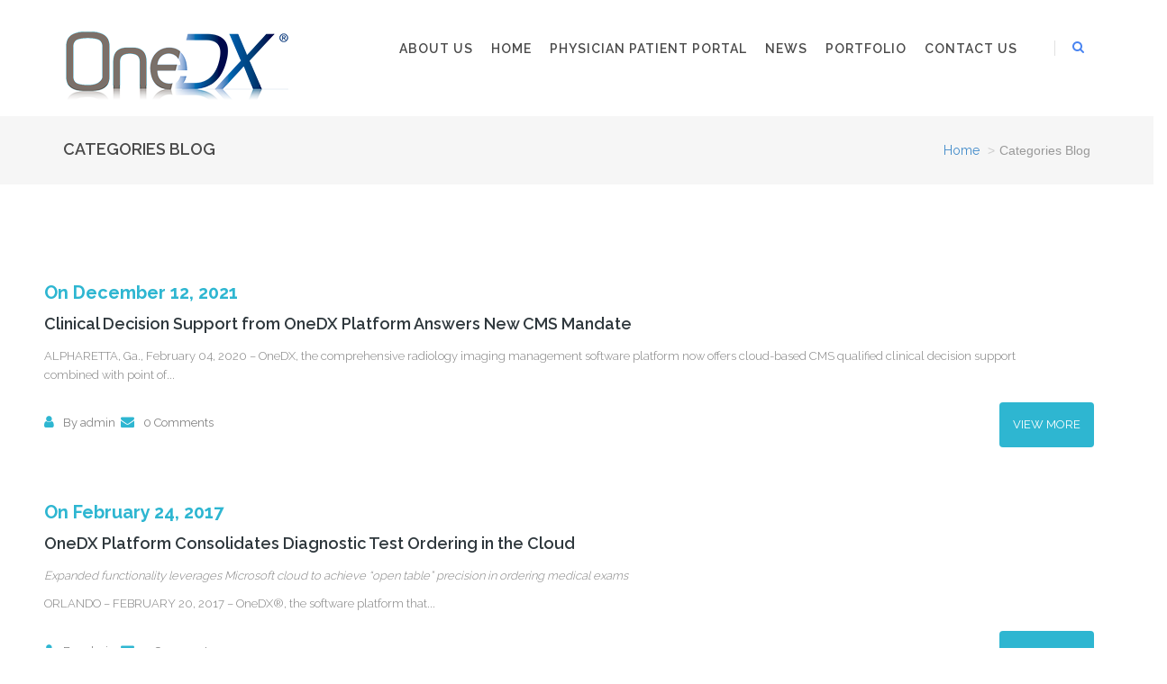

--- FILE ---
content_type: text/html; charset=utf-8
request_url: https://onedx.com/tags/business
body_size: 21925
content:
<!DOCTYPE html>
<html lang="en" dir="ltr">
<head>
  <meta charset="utf-8">
  <meta name="viewport" content="width=device-width, initial-scale=1.0">
  <!-- Google fonts - witch you want to use - (rest you can just remove) -->
  <link href='http://fonts.googleapis.com/css?family=Roboto:400,100,100italic,300,300italic,400italic,500,500italic,700,700italic' rel='stylesheet' type='text/css'>
  <link href='http://fonts.googleapis.com/css?family=Open+Sans:300italic,400italic,600italic,700italic,400,700,600,300' rel='stylesheet' type='text/css'>
  <script src="https://ajax.googleapis.com/ajax/libs/webfont/1.4.7/webfont.js"></script>
  <script>
      WebFont.load({
          google: {
              families: ["Lato:100,100italic,300,300italic,400,400italic,700,700italic,900,900italic", "Changa One:400,400italic", "Raleway:100,200,300,regular,500,600,700,800,900"]
          }
      });
  </script>
  <meta http-equiv="Content-Type" content="text/html; charset=utf-8" />
<meta name="Generator" content="Drupal 7 (http://drupal.org)" />
<link rel="canonical" href="/tags/business" />
<link rel="shortlink" href="/taxonomy/term/8" />
  <title>Categories Blog | OneDX</title>
  <style>
@import url("https://onedx.com/modules/system/system.base.css?r54cb6");
</style>
<style>
@import url("https://onedx.com/sites/all/modules/contrib/simplenews/simplenews.css?r54cb6");
@import url("https://onedx.com/sites/all/modules/contrib/date/date_api/date.css?r54cb6");
@import url("https://onedx.com/sites/all/modules/contrib/date/date_popup/themes/datepicker.1.7.css?r54cb6");
@import url("https://onedx.com/modules/field/theme/field.css?r54cb6");
@import url("https://onedx.com/modules/node/node.css?r54cb6");
@import url("https://onedx.com/sites/all/modules/contrib/views/css/views.css?r54cb6");
@import url("https://onedx.com/sites/all/modules/contrib/ckeditor/css/ckeditor.css?r54cb6");
</style>
<style>
@import url("https://onedx.com/sites/all/modules/contrib/ctools/css/ctools.css?r54cb6");
@import url("https://onedx.com/sites/all/modules/contrib/panels/css/panels.css?r54cb6");
@import url("https://onedx.com/sites/all/modules/contrib/panels/plugins/layouts/flexible/flexible.css?r54cb6");
@import url("https://onedx.com/sites/default/files/ctools/css/3fe07695c2d2bd42d96aa2b241812955.css?r54cb6");
@import url("https://onedx.com/sites/all/libraries/fontawesome/css/font-awesome.css?r54cb6");
</style>
<style>
@import url("https://onedx.com/themes/vision/css/bootstrap.css?r54cb6");
@import url("https://onedx.com/themes/vision/css/style.css?r54cb6");
@import url("https://onedx.com/sites/default/files/color/vison-7da80d6e/colors.css?r54cb6");
</style>
  <!-- HTML5 Shim and Respond.js IE8 support of HTML5 elements and media queries -->
  <!-- WARNING: Respond.js doesn't work if you view the page via file:// -->
  <!--[if lt IE 9]>
      <script src="https://oss.maxcdn.com/libs/html5shiv/3.7.0/html5shiv.js"></script>
      <script src="https://oss.maxcdn.com/libs/respond.js/1.4.2/respond.min.js"></script>
  <![endif]-->
  <script src="https://onedx.com/sites/all/modules/contrib/jquery_update/replace/jquery/1.10/jquery.min.js?v=1.10.2"></script>
<script src="https://onedx.com/misc/jquery-extend-3.4.0.js?v=1.10.2"></script>
<script src="https://onedx.com/misc/jquery-html-prefilter-3.5.0-backport.js?v=1.10.2"></script>
<script src="https://onedx.com/misc/jquery.once.js?v=1.2"></script>
<script src="https://onedx.com/misc/drupal.js?r54cb6"></script>
<script src="https://onedx.com/sites/all/modules/custom/st_block/js/st_block.js?r54cb6"></script>
<script src="https://onedx.com/sites/all/modules/custom/st_block/js/jquery.appear.js?r54cb6"></script>
<script src="https://onedx.com/sites/all/modules/custom/st_block/js/jquery.stellar.min.js?r54cb6"></script>
<script src="https://onedx.com/sites/all/modules/custom/st_block/js/plugins-scroll.js?r54cb6"></script>
<script src="https://onedx.com/themes/vision/js/bootstrap.min.js?r54cb6"></script>
<script src="https://onedx.com/themes/vision/js/raphael-min.js?r54cb6"></script>
<script src="https://onedx.com/themes/vision/js/DevSolutionSkill.min.js?r54cb6"></script>
<script src="https://onedx.com/themes/vision/js/jquery.appear.js?r54cb6"></script>
<script src="https://onedx.com/themes/vision/js/jquery.countTo.js?r54cb6"></script>
<script src="https://onedx.com/themes/vision/js/progress.js?r54cb6"></script>
<script src="https://onedx.com/themes/vision/js/scripts.js?r54cb6"></script>
<script>jQuery.extend(Drupal.settings, {"basePath":"\/","pathPrefix":"","setHasJsCookie":0,"ajaxPageState":{"theme":"vison","theme_token":"7fEhLP5_zICGMbtdoCS33eE-PjzZ4Gb8SuJnpLUADZ8","js":{"sites\/all\/modules\/contrib\/addthis\/addthis.js":1,"sites\/all\/modules\/contrib\/jquery_update\/replace\/jquery\/1.10\/jquery.min.js":1,"misc\/jquery-extend-3.4.0.js":1,"misc\/jquery-html-prefilter-3.5.0-backport.js":1,"misc\/jquery.once.js":1,"misc\/drupal.js":1,"sites\/all\/modules\/custom\/st_block\/js\/st_block.js":1,"sites\/all\/modules\/custom\/st_block\/js\/jquery.appear.js":1,"sites\/all\/modules\/custom\/st_block\/js\/jquery.stellar.min.js":1,"sites\/all\/modules\/custom\/st_block\/js\/plugins-scroll.js":1,"themes\/vision\/js\/bootstrap.min.js":1,"themes\/vision\/js\/raphael-min.js":1,"themes\/vision\/js\/DevSolutionSkill.min.js":1,"themes\/vision\/js\/jquery.appear.js":1,"themes\/vision\/js\/jquery.countTo.js":1,"themes\/vision\/js\/progress.js":1,"themes\/vision\/js\/scripts.js":1},"css":{"modules\/system\/system.base.css":1,"sites\/all\/modules\/contrib\/simplenews\/simplenews.css":1,"sites\/all\/modules\/contrib\/date\/date_api\/date.css":1,"sites\/all\/modules\/contrib\/date\/date_popup\/themes\/datepicker.1.7.css":1,"modules\/field\/theme\/field.css":1,"modules\/node\/node.css":1,"sites\/all\/modules\/contrib\/views\/css\/views.css":1,"sites\/all\/modules\/contrib\/ckeditor\/css\/ckeditor.css":1,"sites\/all\/modules\/contrib\/ctools\/css\/ctools.css":1,"sites\/all\/modules\/contrib\/panels\/css\/panels.css":1,"sites\/all\/modules\/contrib\/panels\/plugins\/layouts\/flexible\/flexible.css":1,"public:\/\/ctools\/css\/3fe07695c2d2bd42d96aa2b241812955.css":1,"sites\/all\/libraries\/fontawesome\/css\/font-awesome.css":1,"themes\/vision\/css\/bootstrap.css":1,"themes\/vision\/css\/global.css":1,"themes\/vision\/css\/style.css":1,"themes\/vision\/css\/colors.css":1}},"bootstrap":{"anchorsFix":"0","anchorsSmoothScrolling":"0","formHasError":1,"popoverEnabled":1,"popoverOptions":{"animation":1,"html":0,"placement":"right","selector":"","trigger":"click","triggerAutoclose":1,"title":"","content":"","delay":0,"container":"body"},"tooltipEnabled":1,"tooltipOptions":{"animation":1,"html":0,"placement":"auto left","selector":"","trigger":"hover focus","delay":0,"container":"body"}}});</script>
  
</head>
<body class="wide   html not-front not-logged-in no-sidebars page-taxonomy page-taxonomy-term page-taxonomy-term- page-taxonomy-term-8 fullwidth" >  
  <div id="skip-link">
    <a href="#main-content" class="element-invisible element-focusable">Skip to main content</a>
  </div>
    <div class="wrapper_boxed">
  <div class="site_wrapper">
        <div id="page-bg"></div>
  
    <div class="viewport">
      <header id="navbar" role="banner" class="sticky_header">
        <div class="container">
          <div class="row-fluid navbar-header">
            <div class="span12">
                              <div id="logo">
                  <a class="logo navbar-btn pull-left" href="/" title="Home">
                    <img src="https://onedx.com/sites/default/files/250_OneDXLogo.png" alt="Home" />
                  </a>
                </div>
                            
                            
                                <div class="region region-menu-extra">
    <section id="block-block-47" class="block block-block st-block-parallax clearfix" data-stellar-background-ratio="0">

      
  <div class="after_logo"> 
	<!-- Search -->
	<div class="header_search">
		<div class="right_search" style="display: block;">
			<i class="fa fa-search"></i>
		</div>
		<div class="right_search_container container" style="display: none;">
			<form action="/search/node/" id="search-form">
				<div class="input-append">
					<input type="text" size="16" placeholder="Search…" name="keys" id="s"><button type="submit" class="more">Search</button>
					<a href="#" class="close_"><i class="fa fa-times"></i></a>
				</div>
			</form> 
		</div> 
	</div>
	<!-- End Search-->
</div>
</section>
  </div>
                  
                              <button type="button" class="navbar-toggle" data-toggle="collapse" data-target=".navbar-collapse">
                  <span class="sr-only">Toggle navigation</span>
                  <span class="icon-bar"></span>
                  <span class="icon-bar"></span>
                  <span class="icon-bar"></span>
                </button>
                  
                              <div class="navbar-collapse collapse pull-right">
                  <nav role="navigation">
                                                                                    <div class="region region-navigation">
    <section id="block-menu-block-1" class="block block-menu-block st-block-parallax clearfix" data-stellar-background-ratio="0">

      
  <div class="menu-block-wrapper menu-block-1 menu-name-main-menu parent-mlid-0 menu-level-1">
  <ul class="menu nav"><li class="first leaf menu-mlid-382"><a href="/content/about-onedx">ABOUT US</a></li>
<li class="leaf menu-mlid-219"><a href="/" title="">HOME</a></li>
<li class="leaf menu-mlid-1198"><a href="/content/onedx-advantage">PHYSICIAN PATIENT PORTAL</a></li>
<li class="leaf menu-mlid-1277"><a href="/news" title="">NEWS</a></li>
<li class="leaf menu-mlid-361"><a href="/portfolio-3col" title="">PORTFOLIO</a></li>
<li class="last leaf menu-mlid-364"><a href="/contact-us-1" title="">CONTACT US</a></li>
</ul></div>

</section>
  </div>
                                      </nav>
                </div>
                  
            </div>
          </div>
        </div>
                <div class="breadcrumd-fullwidth">
          <div class="container">
            <div class="title-breadcrumd">
              <h1 class="title page-header">Categories Blog</h1>
              <ol class="breadcrumb"><li><a href="/">Home</a></li>
<li class="active">Categories Blog</li>
</ol> 
            </div>
          </div>
        </div>  
            
      </header>
      
          
      <div class="main-container container">
    
        <header role="banner" id="page-header">
              
                  </header> <!-- /#page-header -->
    
        <div class="row">
          <div class="content-full">  
                
            <section class="col-sm-12">
                            
              <a id="main-content"></a>
                            <!--                <h1 class="page-header">Categories Blog</h1>
              -->
                                                                                                                    <div class="region region-content">
    <section id="block-system-main" class="block block-system st-block-parallax clearfix" data-stellar-background-ratio="0">

      
  <div class="panel-flexible panels-flexible-55 clearfix" >
<div class="panel-flexible-inside panels-flexible-55-inside">
<div class="panels-flexible-region panels-flexible-region-55-center panels-flexible-region-first panels-flexible-region-last">
  <div class="inside panels-flexible-region-inside panels-flexible-region-55-center-inside panels-flexible-region-inside-first panels-flexible-region-inside-last">
<div class="panel-pane pane-block pane-views-recent-news-block-4 section-full panel-container pane-views  st-block-parallax"   data-stellar-background-ratio="0">
  
      
  
  <div class="pane-content">
    <div class="view view-recent-news view-id-recent_news view-display-id-block_4 view-dom-id-6bc4ed148da5574608a19cf0cb7b09c3">
        
  
  
      <div class="view-content">
        <div class="views-row views-row-1 views-row-odd views-row-first">
      
  <div>        <article class="blog-article v1">                    
	<div class="media">
		
	</div> 
	<div class="content post_format_standart">
		<div class="date">On December 12, 2021</div>
		<h1><a href="/content/clinical-decision-support-onedx-platform-answers-new-cms-mandate">Clinical Decision Support from OneDX Platform Answers New CMS Mandate </a></h1>
		<div class="blog-content">        
			<p>ALPHARETTA, Ga., February 04, 2020 – OneDX, the comprehensive radiology imaging management software platform now offers cloud-based CMS qualified clinical decision support combined with point of...
		</div>
		<ul class="info">
			<li><i class="fa fa-user"></i> By admin&nbsp;  <i class="fa fa-envelope"></i> 0 Comments&nbsp;</li> 
			<a href="/content/clinical-decision-support-onedx-platform-answers-new-cms-mandate">View More</a>
		</ul>
	</div>
</article>  </div>  </div>
  <div class="views-row views-row-2 views-row-even">
      
  <div>        <article class="blog-article v1">                    
	<div class="media">
		
	</div> 
	<div class="content post_format_standart">
		<div class="date">On February 24, 2017</div>
		<h1><a href="/content/onedx-platform-consolidates-diagnostic-test-ordering-cloud">OneDX Platform Consolidates Diagnostic Test Ordering in the Cloud</a></h1>
		<div class="blog-content">        
			<p><em>Expanded functionality leverages Microsoft cloud to achieve “open table” precision in ordering medical exams</em></p>
<p>ORLANDO – FEBRUARY 20, 2017 – OneDX®, the software platform that...
		</div>
		<ul class="info">
			<li><i class="fa fa-user"></i> By admin&nbsp;  <i class="fa fa-envelope"></i> 0 Comments&nbsp;</li> 
			<a href="/content/onedx-platform-consolidates-diagnostic-test-ordering-cloud">View More</a>
		</ul>
	</div>
</article>  </div>  </div>
  <div class="views-row views-row-3 views-row-odd">
      
  <div>        <article class="blog-article v1">                    
	<div class="media">
		
	</div> 
	<div class="content post_format_standart">
		<div class="date">On November 15, 2016</div>
		<h1><a href="/content/onedx%C2%AE-breakthrough-technology-improves-physician-patient-experience-new-york-radiology">OneDX® Breakthrough Technology  Improves Physician-Patient Experience New York Radiology Practice Implements Proprietary Image and Report Sharing Platform; Sees $500k in Operational Efficiencies</a></h1>
		<div class="blog-content">        
			<p><em>New York Radiology Practice Implements Proprietary Image and Report Sharing Platform; Sees $500k in Operational Efficiencies</em></p>
<p>Fairfield, CT – (November, 2015) OneDX, the...
		</div>
		<ul class="info">
			<li><i class="fa fa-user"></i> By admin&nbsp;  <i class="fa fa-envelope"></i> 0 Comments&nbsp;</li> 
			<a href="/content/onedx%C2%AE-breakthrough-technology-improves-physician-patient-experience-new-york-radiology">View More</a>
		</ul>
	</div>
</article>  </div>  </div>
  <div class="views-row views-row-4 views-row-even">
      
  <div>        <article class="blog-article v1">                    
	<div class="media">
		
	</div> 
	<div class="content post_format_standart">
		<div class="date">On March 12, 2016</div>
		<h1><a href="/content/onedx-raises-bar-secure-web-portal-access-medical-images">OneDX Raises Bar for Secure Web Portal Access to Medical Images</a></h1>
		<div class="blog-content">        
			<p>Technology Solution Introduces New Paradigm for Physician-to-Patient EHR Access &amp; Portability</p>
<p>Fairfield, CT – (March, 2016) A model for coordinated health care delivery plays out in two...
		</div>
		<ul class="info">
			<li><i class="fa fa-user"></i> By admin&nbsp;  <i class="fa fa-envelope"></i> 0 Comments&nbsp;</li> 
			<a href="/content/onedx-raises-bar-secure-web-portal-access-medical-images">View More</a>
		</ul>
	</div>
</article>  </div>  </div>
  <div class="views-row views-row-5 views-row-odd views-row-last">
      
  <div>        <article class="blog-article v1">                    
	<div class="media">
		
	</div> 
	<div class="content post_format_standart">
		<div class="date">On March 01, 2016</div>
		<h1><a href="/content/onedx-platform-imparts-new-vision-medical-imaging-access-us-interview-kayo-olufowobi-founder">OneDX Platform Imparts New Vision for Medical Imaging Access in the US. An interview with Kayo Olufowobi, Founder and CEO, OneDX.  </a></h1>
		<div class="blog-content">        
			<p> </p>
<p>Q:Tell us about your company.</p>
<p>A: Fairfield, Connecticut-based OneDX, established in 2008, furnishes technology solutions that allow health care information to be accessed and...
		</div>
		<ul class="info">
			<li><i class="fa fa-user"></i> By admin&nbsp;  <i class="fa fa-envelope"></i> 0 Comments&nbsp;</li> 
			<a href="/content/onedx-platform-imparts-new-vision-medical-imaging-access-us-interview-kayo-olufowobi-founder">View More</a>
		</ul>
	</div>
</article>  </div>  </div>
    </div>
  
  
  
  
  
  
</div>  </div>

  
  </div>
  </div>
</div>
</div>
</div>

</section>
  </div>
            </section>
    
                
          </div>  
    
        </div>
      </div>
    
          
      <div class="footer_wrapper">
        <footer id="footer" class="footer">
          <div class="inner">
            <div class="container">
              <div class="row-fluid ff">
                                    <div class="region region-footer">
    <section id="block-block-8" class="block block-block col-md-3 st-block-parallax clearfix" data-stellar-background-ratio="0">

      
  <div class="w-col">
	<h4 class="white-text-footer">vision</h4>
	<p class="text-fotter">
		Alpharetta, Ga.-based OneDX furnishes technology solutions that allow healthcare information to be retrieved and exchanged swiftly and securely. The OneDX portal manages access and transmittal of more than 1.5 million images and more than 300,000 patient insurance pre-authorizations annually in New York, Nevada and Washington.
	</p>
</div>
</section>
<section id="block-block-6" class="block block-block span3 col-md-3 st-block-parallax clearfix" data-stellar-background-ratio="0">

      
  <div id="widget_contact_info-3" class="widget widget_contact_info">
	<h4 class="widget-title">CONTACT INFO</h4>
	<ul>
		<li class="address">
			<span>Address:</span> <span>Alpharetta, GA</span>
		</li>
		<li class="email">
			<span>Email:</span> <span>info@onedx.com</span>
		</li>
		<li class="phone">
			<span>Phone:</span> <span></span>
		</li>
		<li class="web">
			<span>Web:</span> <span></span>
		</li>
	</ul>
</div>
</section>
<section id="block-views-item-tags-block" class="block block-views col-md-3 st-block-parallax clearfix" data-stellar-background-ratio="0">

      
  <div class="view view-item-tags view-id-item_tags view-display-id-block widget widget-tag-cloud view-dom-id-aef4774bfbddf9568d0c6715b07ffd37">
            <div class="view-header">
      <h4>Item tags</h4>
    </div>
  
  
  
      <div class="view-content">
        <div>
      
  <div>        <a href="/portfolio-categories/branding">BRANDING</a>  </div>  </div>
  <div>
      
  <div>        <a href="/portfolio-categories/development">DEVELOPMENT</a>  </div>  </div>
    </div>
  
  
  
  
  
  
</div>
</section>
  </div>
                              </div>  
    
              <div class="row-fluid ff">
                <div class="region region-footer">
                                      <div class="span3 col-md-3">
                        <div class="region region-footer1">
    <section id="block-block-7" class="block block-block st-block-parallax clearfix" data-stellar-background-ratio="0">

      
  <div id="social_widget-2" class="widget social_widget">
	<h4 class="widget-title">GET CONNECTED</h4>
	<div class="row-fluid social_row">
		<div class="span12">
			<ul class="footer_social_icons">
				<li class="google_plus">
					<a href="#"><i class="fa fa-google-plus"></i></a>
				</li>
				<li class="linkedin">
					<a href="#"><i class="fa fa-linkedin"></i></a>
				</li>
				<li class="pinterest">
					<a href="#"><i class="fa fa-pinterest"></i></a>
				</li>
				<li class="twitter">
					<a href="#"><i class="fa fa-twitter"></i></a>
				</li>
				<li class="facebook">
					<a href="#"><i class="fa fa-facebook"></i></a>
				</li>
				<li class="flickr">
					<a href="#"><i class="fa fa-flickr"></i></a>
				</li>
				<li class="youtube">
					<a href="#"><i class="fa fa-youtube"></i></a>
				</li>
				<li class="mail">
					<a href="#"><i class="fa fa-envelope"></i></a>
				</li>
			</ul>
		</div>
	</div>
</div>
</section>
  </div>
                    </div>
                                                                                        </div>
              </div>
            </div>
          </div>
        </footer>
      </div>
        
      <div id="copyright">
        <div class="container">
          <div class="span12 desc">
              <div class="region region-copyright">
    <section id="block-block-9" class="block block-block col-md-3 st-block-parallax clearfix" data-stellar-background-ratio="0">

      
  <h5 class="copyright">© 2016 &nbsp;Vision by Themeple</h5>
</section>
<section id="block-menu-menu-footer-menu" class="block block-menu col-md-9 st-block-parallax clearfix" data-stellar-background-ratio="0">

      
  <ul class="menu nav"><li class="first leaf"><a href="/" title="">Home</a></li>
<li class="leaf"><a href="/user" title="">Portfolio</a></li>
<li class="last leaf"><a href="/user" title="">Contact</a></li>
</ul>
</section>
  </div>
          </div>
        </div>
      </div>
        
    </div>
  </div>
</div>
  <script src="https://onedx.com/sites/all/modules/contrib/addthis/addthis.js?r54cb6"></script>
</body>
</html>

--- FILE ---
content_type: text/css
request_url: https://onedx.com/sites/default/files/ctools/css/3fe07695c2d2bd42d96aa2b241812955.css?r54cb6
body_size: 1116
content:
.panels-flexible-55 .panels-flexible-region {
  padding: 0;
}

.panels-flexible-55 .panels-flexible-region-inside {
  padding-right: 0.5em;
  padding-left: 0.5em;
}

.panels-flexible-55 .panels-flexible-region-inside-first {
  padding-left: 0;
}

.panels-flexible-55 .panels-flexible-region-inside-last {
  padding-right: 0;
}

.panels-flexible-55 .panels-flexible-column {
  padding: 0;
}

.panels-flexible-55 .panels-flexible-column-inside {
  padding-right: 0.5em;
  padding-left: 0.5em;
}

.panels-flexible-55 .panels-flexible-column-inside-first {
  padding-left: 0;
}

.panels-flexible-55 .panels-flexible-column-inside-last {
  padding-right: 0;
}

.panels-flexible-55 .panels-flexible-row {
  padding: 0 0 0.5em 0;
  margin: 0;
}

.panels-flexible-55 .panels-flexible-row-last {
  padding-bottom: 0;
}

.panels-flexible-column-55-main {
  float: left;
  width: 99.0000%;
}

.panels-flexible-55-inside {
  padding-right: 0px;
}

.panels-flexible-55 {
  width: auto;
}

.panels-flexible-region-55-center {
  float: left;
  width: 99.0000%;
}

.panels-flexible-row-55-main-row-inside {
  padding-right: 0px;
}



--- FILE ---
content_type: text/css
request_url: https://onedx.com/themes/vision/css/style.css?r54cb6
body_size: 345492
content:
/*
Theme Name: Vision
Description: vision is a agency and corporate theme. Its simple and clean Wordpress HTML5 & CSS3 Theme. Its a full responsive theme built with Bootstrap.
Version: 1.0
Author: Themeple
Author URI: http://www.themeple.co
License URI: http://www.gnu.org/licenses/gpl-2.0.html 
License: GNU General Public License
Theme URI: http://www.themeple.co
Tags: business, clean, corporate, design, drag-drop, green, localization
*/

@import url(http://fonts.googleapis.com/css?family=Lato);
/* Base */
html {
  overflow-x:hidden
}

::-moz-selection {
       background-color: #29e0e2;
       color: #fff;
}

/* Works in Safari */
::selection {
       background-color: #29e0e2;
       color: #fff;
}

body {
  margin-right:0 !important;
  -webkit-font-smoothing: antialiased;
}
h1, h2, h4, h3, h5, h6, a, p, span {
  font-family: Raleway;
}
.wp-caption {
  max-width:100%;

}
.wp-caption-text {
  font-size:inherit;
}
.sticky {
  display:block;
}
.bypostauthor{
  
} 
.alignleft {
  float:left;
}
.alignright {
  float:right;
}
.aligncenter {
  display:block;
  margin-left:auto;
  margin-right:auto;
}
.not_found_error h1 {
  text-align:center
}
.wp-caption img {
  max-width:100%;
  padding:4px;
  background-color:#fff;
  border:1px solid rgba(0,0,0,0.2);
  -webkit-box-shadow:0 1px 3px rgba(0,0,0,0.1);
  -moz-box-shadow:0 1px 3px rgba(0,0,0,0.1);
  box-shadow:0 1px 3px rgba(0,0,0,0.1);
  box-sizing:border-box;
}

.wp-caption.alignleft{margin-right:10px;}

.wp-caption a {
  display:block;
  padding:5px;
  padding-bottom:0px;
}
.blog-article .blog-content h1{
  line-height:30px;
}

#blog .btn-system.normal, #blog .btn-system.default {
  padding: 12px;

}
.blog-article .blog-content h1, .blog-article .blog-content h2, .blog-article .blog-content h3, .blog-article .blog-content h4, .blog-article .blog-content h5, .blog-article .blog-content h6{
  width:100%;
  padding-bottom:10px; 
  padding-top:10px; 
}

img.alignleft{padding-right:10px;}
img.alignright{padding-left:10px;}

.recent_news .style_2 .blog-article .blog-content{padding-right: 0px;}

.blog-article .blog-content dl{

  width:100%;
  float:left;
} 

.blog-article .categories {

font-style: italic;
font-size: 13px;
padding-left: 10px;
}
.blog-article .categories span {
font-style: normal;
font-weight: 600;
}

h1, h2, h3, h4, h5, h6, .ui-slider-tabs-list li a, .page_intro h1, .kwicks .box p.title, .single-post .single_title {
  font-family: Raleway;
}
.information .tags{list-style: none; margin-top: 10px;}

.single .information { float:left; width:50%; padding-top: 18px; font-size:13px;}

.format-quote .information{
  text-align: center;
  margin-top: 20px;
}

.single-post .format-quote .information{
  text-align: left;
}

.format-quote .information span{
  padding-right:10px;
}


.blog-article .blog-content dt{width:114px;height:auto;}
.blog-article .blog-content dd{margin-left:130px;}
.blog-article .blog-content iframe, .blog-article .blog-content embed{max-width:100%;}
.wp-caption-text {
  padding-left:7px;
  margin-bottom:7px;
  text-align:center;
  font-size:13px;
  box-sizing:border-box;
}
.boxed_layout #slider-fixed .bottom_shadow {
  z-index:0 !important;
}
.wp-caption-text,.gallery-caption,.entry-caption {
  line-height:1.5em;
}
img.wp-smiley,.rsswidget img {
  -webkit-border-radius:0;
  -moz-border-radius:0;
  border-radius:0;
  box-shadow:none;
  margin-bottom:0;
  margin-top:0;
  padding: 0;
}
/* WP Quick Gallery*/
.entry-content dl.gallery-item {
  margin:0;
}
.sticky {
  
  width:90%;
  box-sizing:border-box;
  -webkit-box-sizing:border-box;
  -moz-box-sizing:border-box;
  -o-box-sizing:border-box;
  background: #f6f6f6 !important;
}

body {
  line-height:20px;
}
h1 {
  line-height:46px;
  font-weight:600;
  margin-top:0;
  margin-bottom:0;
  color:#4a4a4a;
}
h2 {
  line-height:20px;
  font-weight:500;
  margin-top:0;
  margin-bottom:0;
  color:#4a4a4a;
}
h3 {
  line-height:20px;
  font-weight:500;
  margin-top:0;
  margin-bottom:0;
  color:#4a4a4a;
}
h4 {
  line-height:20px;
  font-weight:500;
  margin-top:0;
  margin-bottom:0;
  color:#555;
}
h5 {
  line-height:20px;
  font-weight:500;
  margin-top:0;
  margin-bottom:0;
  color:#555;
}
h6 {
  line-height:20px;
  font-weight:500;
  margin-top:0;
  margin-bottom:0;
  color:#555;
}
.shortcode_h1{font-weight:bold;line-height:39px; color:#2e2e2e;}
.dark .shortcode_h6{color:#000;}
.shortcode_h2{color:#000; line-height:28px;}
.shortcode_h4{color:#000; line-height:28px;}
.all_centered .shortcode_h4{text-align:center;}
.light .shortcode_h1, .light .shortcode_h2,.light  .shortcode_h3,.light .shortcode_h4, .light .shortcode_h5, .light .shortcode_h6{color:#fff;}
.dark_version h1, .dark_version h2,.dark_version h3,.dark_version h4,.dark_version h5,.dark_version h6{color:#fff;}
.helvetica {
  font-family:"Helvetica Neue",Helvetica,Arial,sans-serif !important;
}
nav .menu li a {
  line-height: 33px
}
/* End Base */

.style_3 .header_border{
  margin-top:20px;
  text-align: center;
  position:relative;
  left:50%;
  margin-left:-50px;
}

.style .header_border{

  margin-top: -20px;

}

.style h1{ text-transform: uppercase;}

.header_page.basic{
  border-left:0px;
  border-right:0px;
}


.header_page.basic h1{ 

  font-size: 18px;
  position: relative;
  float: left;
  color: #4a4a4a; 
  font-weight: 600;
  text-transform: uppercase;
  padding-top: 23px;
  width: 100%;
  float: left;
  line-height: 44px;
  font-family: Raleway, sans-serif;

}

.header_page.basic.single h1{
  font-size: 21px;
  position: relative;
  float: left;
  font-weight: 400;
  text-transform: uppercase;
  width: 50%;
  float: left;
  line-height: 24px;
  
}

.header_page.basic .breadcrumbss .page_parents{
    border-radius: 10px;
    padding: 7px;
    padding-left:0px;
    
}

.header_page.basic.single{
  background: #f6f6f6
}

.header_page.basic .header_border{
  float:left;
  text-align: none;
  margin-left:0px;
  left:auto;
}


.header_page .header_border {

  top: 24px;
  text-align: center;
  position: relative;
  left: 50%;
  margin-left: -40px;

}

.header_page.basic .header_border{

  top:13px;

}



.header_page .border_center{

  height:3px;
  width:90px;
  float:left;
  margin-top:-1px;

}


.header_page #video_background {
  top: 0px;
  position: relative;
  -webkit-backface-visibility: hidden!important;
  min-width:100%;
  min-height:100%;
  -webkit-box-sizing: border-box;
  -moz-box-sizing: border-box;
  box-sizing: border-box;
}

.header_page .video-wrap{
  position: absolute !important;
  top: 0;
  left: 0;
  width: 100%;
  overflow: hidden;
  height:100%;
  z-index:-1;
  -webkit-box-sizing: border-box;
  -moz-box-sizing: border-box;
  box-sizing: border-box;
}



.style_3 .border_side{
  height:2px;
  width:30px;
  float:left;
  background:#e4e4e4;
}

.style_3 .border_center{
  height:3px;
  width:90px;
  float:left;
  margin-top:-1px;

}

.style .header_border_right{
    
    height: 1px;
    margin-top: 43px;

}

.header_dot{
  background: url('img/dot.png') no-repeat;
  width:13px;
  height:14px;
  position: absolute;
  display: inline-block;
  margin-top: -6px;
}

/* Top Header */
.top_nav {
  width:100%;
  position:relative;
  top:0;
  left:0;
  height:40px;
  opacity:1;
  z-index:33;
  border: 1px solid #f2f2f2;
}
.top_nav, .top_nav_sub.login, .cart .content {
    background: #f8f8f8;
}
.top_nav .widget_text, .login.small_widget .widget_activation a, .top_nav .small_widget .widget_activation a{

  padding-top: 5px;
  float: left;
  font-size:13px;

}

.top_nav .headecart .widget_activation a{
  width:100%;
  text-align: center;
}

.top_nav .widget span.price{

  float:left;

}

.top_nav .view_cart span{padding-right: 8px;}

.top_nav .checkout_link span{padding-right: 8px;}

#lang_sel{padding-top: 14px;}

.widget.widget_icl_lang_sel_widget{border-left:0px;}


.top_nav .span6{margin-top:0px;}
.adjustsub .menu li .sub-menu {
  top:58px;
}


.top_nav .widget {
  float:left;
  padding-left:12px;
  padding-right:14px;
  font-size:12px;

}
.top_nav .widget span { 
  line-height: 15px;
  font-size: 12px;
  font-weight: 500;
}
.top_nav .widget {
  padding-left:20;
 
}

.top_nav .widget_text {
  padding-top:0px;
  padding-bottom:0px;
  float:left;
}
.topinfo{margin-top:10px;}
.top_nav .topinfo .phone{width:20px; height:20px; padding-left:4px; padding-right:12px; }
.top_nav .topinfo .email{width:20px; height:20px; padding-left:10px; padding-right:5px; }
.top_nav .topinfo .email i, .top_nav .topinfo .phone i{padding-right:7px;}
.top_nav .widget {
  height:40px;
}
.top_nav .widget_shortcode {
  margin-top:15px !important;
  height:15px;
}

.top_nav .social_widget ul {
  margin:0;
  padding:0;
  list-style:none;
  padding-top:5px
}
.top_nav .widget.social_widget{margin-top:0px !important;}
 
.footer_social_icons li, footer#footer .footer_social_icons li{width:40px; height: 0px;}
.footer_social_icons li{line-height: 35px; text-align: center;}

.top_footer .title{
  
position: relative; 
color: #fff; 
font-size: 16px; 
margin-top: 0px; 
padding-left: 0px;
float: left;
height: 50px;
padding-right: 113px;
padding-top: 20px;

}

.boxed_layout .top_footer .title{

  padding-right:125px;

}

.top_footer .title i{font-size: 23px; padding-right: 20px; padding-top: 4px; float: left;}
.top_footer .title span{margin-top:5px; float:right;}
.top_nav .social_widget ul li {
  height: auto;
  float:left;
  margin-right:0px;
  opacity: 1 !important;
  position: relative;
  overflow: hidden;
}
footer#footer .social_widget ul li{height: auto;
  float:left;
  margin-right:1px;
  opacity: 1 !important;
  margin-left:0px !important;
  position: relative;
  overflow: hidden;
  margin-bottom: 8px;
}



.social_widget ul li.google_plus:hover:after, .social_widget ul li.rss:hover:after, .social_widget ul li.facebook:hover:after,.social_widget ul li.twitter:hover:after,
.social_widget ul li.linkedin:hover:after, .social_widget ul li.youtube:hover:after, .social_widget ul li.vimeo:hover:after, .social_widget ul li.email:hover:after, 
.social_widget ul li.skype:hover:after,.social_widget ul li.flickr:hover:after, .social_widget ul li.pinterest:hover:after, .social_widget ul li.tumblr:hover:after,
 .social_widget ul li.blogger:hover:after, .social_widget ul li.dribbble:hover:after, .social_widget ul li.vk:hover:after, .social_widget ul li.instagram:hover:after {
-webkit-transform: translate(0, 0);
-ms-transform: translate(0, 0);
-o-transform: translate(0, 0);
transform: translate(0, 0);
}



footer#footer.type_dark .footer_social_icons li:hover{border-color:transparent !important;}

.top_nav .social_widget ul li:first-child {
  margin-left:0;
}
.top_nav .social_widget ul li a {
  float:left;
  width:100%;
}
.top_nav .social_widget .row-fluid {
  display:none
}
.top_nav .social_widget .social_row {
  display:block;
  margin-top:9px;
}
.top_nav .social_widget li i {
  float:left;
  width:100%;
  height:100%;
  line-height:26px;
  font-size:15px;
  display:block;
  text-align:center;
  padding-left:0;
  position: relative;
  z-index: 9999;
}
.top_nav .social_widget li a:hover {
  text-decoration:none;
  display:block;
}
.top_nav .social_widget ul li:last-child {
  margin-right:0
}
.top_nav .widget ul {
  float:left;
  list-style:none;
  margin:0;
  padding:0;
  margin-top:0px;
}
.top_nav .widget ul li {
  float:left;
}

.top_nav .icl_languages_selector a.lang_sel_sel {
  border:none !important;
  font-size:12px !important;
  line-height:21px !important;
  padding-left:0 !important;
  color:#999 !important;
}
.top_nav .widget.widget_search{margin-top:4px;}
.top_nav .widget.widget_search input{border:1px solid #999;}
.top_nav .widget.widget_search input:focus{outline: none; border:1px solid #999 ;}
.top_nav #lang_sel ul ul{left: 1px !important; background: #fafafa !important; top:41px !important; border-top:0px !important; visibility: visible !important; display: none;}
.top_nav #lang_sel ul li:hover ul, .top_nav #lang_sel ul a:hover ul {display: block !important;}
.top_nav #lang_sel ul ul li{

       border: 1px solid #eef1f2 !important; 
       border-bottom: none !important; 
       background: #fafafa !important; 
       color:#555 !important; 
       padding-top: 5px !important; 
       padding-bottom:5px !important;
       width:177px;
       left:-16px;
                           }

.top_nav #lang_sel ul ul li:last-child{border-bottom: 1px solid #eef1f2  !important;}
.top_nav #lang_sel ul ul li :hover{background: #fafafa !important;}
.top_nav #lang_sel ul ul a{background: #fafafa !important;}
.top_nav #lang_sel a, .top_nav #lang_sel a:visited{border:none; font-size: 13px;}
.top_nav #lang_sel > ul > li{height:40px;}
.top_nav .widget.icl_languages_selector{margin-top:9px; height:15px;}



.top_nav .icl_languages_selector img.iclflag {
  top:-1px !important;
}
.top_nav .icl_languages_selector li {
  width:97px !important;
}
.top_nav .icl_languages_selector ul ul li {
  width:160px !important;
}
.top_nav .icl_languages_selector ul,.top_nav .icl_languages_selector li {
  z-index:50000;
}
.top_nav .icl_languages_selector ul ul {
  width:160px !important;
  left:-21px !important;
}
.top_nav .icl_languages_selector ul ul a,.top_nav .icl_languages_selector ul ul a:visited {
  padding-left: 21px !important;
}
/* End Top Header */
/* Header */
#logo {
  float:left;
  height:100%;
  padding-top:25px;
  width: 150px;
  margin-top: 0px;
  margin-bottom: 0px;
  position: relative;
  z-index: 2;
}

.border_before{
  width:1px; 
  height: 5px; 
  width: 1px; 
  height: 20px; 
  float: left;
  margin-top: 39px;
  margin-right: 10px;
}

.logo_desc{float:left;padding-top:38px;}


#logo img{
  -webkit-transition-duration:0.4s;
  -moz-transition-duration:0.4s;
  -o-transition-duration:0.4s;
  -ms-transition-duration:0.4s;
  transition-duration:0.4s;
}
#logo .light{
  opacity:0;
}
.background--dark #logo .light{opacity:1;}
.background--dark #logo img:first-child{opacity:0;}
header#header {
  z-index:10000;
  height: 82px;
}
.fixed_header{
  position: fixed !important;
  width: 100%;
  left: 0;
  top: 0;
  z-index: 9999999;
  border-bottom: 1px solid #ddd;
  height: 68px !important;
}  

header#header.sticky_header.fixed_header #navigation{margin-top: 6px;}

header#header.sticky_header.fixed_header{ 
  
  /*box-shadow: 0px 0px 3px 0px #ddd;*/
  z-index: 999999999;
}

.sticky_header .header_shadow{display: none}

.sticky_header.fixed_header .header_shadow{display: block;}

.sticky_header.fixed_header .header_shadow{height:85px;}

.sticky_header.fixed_header #logo img{display: block}

.sticky_header.fixed_header {background: #fff;}

.sticky_header.fixed_header #logo img.light{display: none;}

header#header.sticky_header.fixed_header .row-fluid{
  padding-top:0px;
  padding-bottom:0px;

}

.admin-bar .fixed_header{
  top:32px;
}
#logo img {
  max-width:none;
}
.header_wrapper {
  width:100%;
  position:absolute;
  float:left;
  z-index:32;
}

.viewport header#navbar{
  position:relative;
  background: #ffffff;
}




.background--dark header#header.sticky_header.fixed_header #logo img:first-child{opacity: 1 !important;}

.header_wrapper.drop_shadow_yes{

}
header#header .container {
  position:relative;
}
header#header .row-fluid {
  padding-bottom:0px;
  -webkit-transition-duration:0.4s;
  -moz-transition-duration:0.4s;
  -o-transition-duration:0.4s;
  -ms-transition-duration:0.4s;
  transition-duration:0.4s;
}

#float_side{
  position: relative;
}
.no_slider .slide_element{margin-bottom: 26px;}
.flexslider {
  position:relative;
  z-index:50;
  margin-bottom:0;
}
.nav_top {
  margin-top:-1px;
}
.nav_center {
  margin-left:0px;
}
.nav_center nav {
  margin-top: 0px !important;
}
.slides .slide_element iframe{width:100%;}
/* Menu */

header#header.animate_this .row-fluid {
  padding-top:0;
  padding-bottom:0;
}
header#header.animate_reverse .row-fluid {
  padding-top:22px;
  padding-bottom:22px;
}
header#header #navigation {
  float:right;
}
nav {
  float:left;
  width:100%;
  margin-top:-14px;
}
nav .menu {
  float:left;
  padding:0;
  margin:0;
  list-style:none;
  text-align:center;
  position:relative;
  height:31px;
  margin-top:0
}
nav .menu li {
  float:left;
  padding-top:26px;
  padding-bottom:14px;
  position:relative;
  height:50px;
}
nav .menu>li:hover>a {
}
nav .menu>li>a {
  padding:2px 12px;
  text-transform: uppercase;
  letter-spacing: 1px;
}
.header_3 nav .menu>li.hasSubMenu:after, .header_3 nav .menu>li.menu-item-has-children:after{
content: "\f105";
font-family: "FontAwesome";
}
.background--dark nav .menu li > a{
  color:#fff !important;
}
.background--dark nav .menu li > a:before{
  color:#fff !important;
}

.background--dark .right_search_container .input-append i{
  color:#fff !important;
}

.background--dark header .right_search i{
  color:#fff !important;
}
.right_search_container ::-webkit-input-placeholder { color: rgb(47, 56, 61); }
.right_search_container :-moz-placeholder           { color: rgb(47, 56, 61); }
.right_search_container ::-moz-placeholder          { color: rgb(47, 56, 61); }
.right_search_container  :-ms-input-placeholder      { color: rgb(47, 56, 61); } 
.background--dark header#header.sticky_header.fixed_header .right_search_container ::-webkit-input-placeholder { color: rgb(47, 56, 61); }
.background--dark header#header.sticky_header.fixed_header .right_search_container :-moz-placeholder           { color: rgb(47, 56, 61); }
.background--dark  header#header.sticky_header.fixed_header .right_search_container ::-moz-placeholder          { color: rgb(47, 56, 61); }
.background--dark  header#header.sticky_header.fixed_header .right_search_container  :-ms-input-placeholder      { color: rgb(47, 56, 61); } 
.background--dark .right_search_container ::-webkit-input-placeholder { color: white; }
.background--dark .right_search_container :-moz-placeholder           { color: white; }
.background--dark .right_search_container ::-moz-placeholder          { color: white; }
.background--dark .right_search_container  :-ms-input-placeholder      { color: white; } 

.background--dark .right_search_container input[type="text"]{ 
  color:#fff !important;
}
.right_search_container input[type="text"]{
  color:#4a4a4a;
}
nav .menu li a:hover {
  text-decoration:none;
}
.fixed_header nav .menu li ul.non_mega_menu {
  top:60px !important;
}
.fixed_header nav .themeple_custom_menu_mega_menu{
  top:63px !important;
}

/* Sticky Header */

.fixed_header nav .menu > li{line-height:54px;}
.fixed_header #logo{padding-top:5px;}
.fixed_header .border_before{margin-top:21px;}
.fixed_header .logo_desc{padding-top:21px;}
header.fixed_header {margin-top:18px;}
.fixed_header nav .menu > li:hover, .fixed_header nav .menu > li{padding-bottom:0px;}
.fixed_header .header_wrapper nav .menu > li > ul.sub-menu{top:60px !important;}
.fixed_heaader nav .menu > li{padding-top:0px;}
header#header.fixed_header{margin-top:0px;}
.fixed_header nav .menu > li{padding-top:0px; padding-bottom:0px !important;} 
header.fixed_header .right_search{margin-top:24px;}
.fixed_header .right_search_container{top:0px;}
.fixed_header .right_search_container input[type="text"]{padding-bottom:0px;}
/* End Sticky Header */
#navigation.fixed_header nav .menu li ul.non_mega_menu{
  top:50px !important;
}
nav .menu > li > ul.sub-menu, nav .menu > li > ul.sub-menu ul {
  list-style:none;
  margin:0 !important;
  display:none;
  position:absolute;
  left:0;
  top:50px;
  left:0px;
  z-index:100000;
  width:210px;
  -webkit-box-shadow:0 5px 5px rgba(0,0,0,0.1);
  -moz-box-shadow:0 5px 5px rgba(0,0,0,0.1);
  box-shadow:0 5px 5px rgba(0,0,0,0.1); 
  -webkit-transform: translate3d(0, 0, 0);
  -moz-transform: translate3d(0, 0, 0);
  -ms-transform: translate3d(0, 0, 0);
  -o-transform: translate3d(0, 0, 0);
  transform: translate3d(0, 0, 0);
  border-bottom-left-radius: 3px;
border-bottom-right-radius: 3px;
  
}

nav .menu > li:first-child > ul.sub-menu{left:-34px;}

.fixed_header  nav .menu > li:hover, .fixed_header  nav .menu > li{padding-bottom: 9px; height:58px; z-index: 999999;}
.fixed_header  nav .menu > li:hover{border-bottom:0px;}




nav .menu > li:hover>.sub-menu {
}
nav .menu li:hover .sub-menu>li:first-child {
}
nav .menu li:hover .sub-menu>li:last-child {
}
nav .menu > li > ul > li.hasSubMenu{
  background-image: url('img/carousel_r_h.png')  ;
  background-position:right center;
  background-repeat:no-repeat;
}
nav .menu li > ul.sub-menu li {
  z-index:50005;
  float:left;
  text-align:left;
  margin:0 !important;
  padding:0 !important;
  height:auto;
  display:block;
  width:100%;
}



nav .menu li > ul.sub-menu li:first-child{
  border-top:none;
}

nav .menu.themeple_megemenu li > ul.sub-menu li:first-child{
  border-top: none !important;
}


nav .menu li ul.sub-menu li a {
  float:left;
  line-height:20px !important;
  padding:8px 0px;
  font-size:11px;
  text-transform: uppercase;
  letter-spacing: 1px;
  padding-left: 10px;
}



nav .menu li ul.sub-menu li:hover {
  opacity:1;
}
nav .menu li ul.sub-menu li.current-menu-item {
}
nav .menu .sub-menu li.current-menu-item a {
  border:none !important;
}
nav .menu li .current-menu-item {
}

nav .menu > li > ul.sub-menu li > .sub-menu {
  top:-2px !important;
  left:100%;
  padding-left: 0px;

}
nav .menu li ul.sub-menu li:last-child {
  border-bottom:none;
}
.down_m nav .menu>li.hasSubMenu:after {
  content:"\e3b6";
  font-family:'moon';
  speak:none;
  font-style:normal;
  line-height:1;
  text-decoration:none;
  -webkit-font-smoothing:antialiased;
  position:relative;
  right:11px;
  color:#555555;
  font-size:16px;
  top:3px;
}

.header_wrapper nav .menu > li > ul.sub-menu{
  top:101px;
  padding-left: 0px;
}
.no-transparent nav .themeple_custom_menu_mega_menu{
  top:100px;
}
nav .themeple_custom_menu_mega_menu {
  display:none;
  position:absolute;
  right:-270px; 
  top:58px;
  z-index:100000;
  width:160px;
  padding:10px 15px;
  -webkit-box-shadow:0 5px 5px rgba(0,0,0,0.1);
  -moz-box-shadow:0 5px 5px rgba(0,0,0,0.1);
  box-shadow:0 5px 5px rgba(0,0,0,0.1);
  -webkit-transform: translate3d(0, 0, 0);
       -moz-transform: translate3d(0, 0, 0);
        -ms-transform: translate3d(0, 0, 0);
         -o-transform: translate3d(0, 0, 0);
            transform: translate3d(0, 0, 0);
  
}
nav .themeple_custom_menu_mega_menu.themeple_mega1 {
  width:255px !important;
}
nav .themeple_custom_menu_mega_menu.themeple_mega1 li {
  width:195px !important;
}
nav .themeple_custom_menu_mega_menu.themeple_mega2 {
  width:400px !important;
}
nav .themeple_custom_menu_mega_menu.themeple_mega2 li {
  width:190px !important;
}
nav .themeple_custom_menu_mega_menu.themeple_mega3 {
  width:610px !important;
}
nav .themeple_custom_menu_mega_menu.themeple_mega3 li {
  width:190px !important;
}
nav .themeple_custom_menu_mega_menu.themeple_mega4 {
  width:645px !important;
}

nav .themeple_custom_menu_mega_menu.themeple_mega4 li {
  width:145px !important;
}
nav .themeple_custom_menu_mega_menu.themeple_mega5 {
  width:961px !important;
  right:-310px;
}
nav .themeple_custom_menu_mega_menu.themeple_mega5 li {
  width:176px !important;
}
nav .themeple_custom_menu_mega_menu.themeple_mega6 {
  width:940px !important;
}
nav .themeple_custom_menu_mega_menu.themeple_mega6 li {
  width:140px !important;
}
nav .themeple_custom_menu_mega_menu li {
  margin-left:20px !important;
}
nav .themeple_custom_menu_mega_menu li li {
  margin-left:0 !important;
}
nav .themeple_custom_menu_mega_menu ul ul {
  margin-top:10px;
  margin-bottom:15px;
}
nav .themeple_custom_menu_mega_menu ul ul ul {
  margin-top:0px;
  margin-bottom:0;
}
nav .themeple_custom_menu_mega_menu ul>li {
  float:left;
  padding:0;
  margin:0;
  height:auto;
}
nav .themeple_custom_menu_mega_menu ul>li li {
  margin-left:0 !important;
}

nav .themeple_custom_menu_mega_menu ul>li li:last-child {
}



nav .themeple_custom_menu_mega_menu h4 {

  text-transform: uppercase;
  font-weight: 500;
  font-size: 14px;
  margin-top: 15px;
  text-align: left;
  padding-left:10px;
  color: #f5f5f5;
}

.dark_version nav .themeple_custom_menu_mega_menu h4{color:#fff;}
nav .themeple_custom_menu_mega_menu a {

}
nav .themeple_custom_menu_mega_menu > ul{
  float:left;
  display:block;

}
nav .themeple_custom_menu_mega_menu ul {
  float:left;
  display:block !important;
  padding:0;
  position:relative !important;
  margin:0;
  border-top:none !important;
  list-style:none;
  box-shadow:none;
  -webkit-box-shadow:none;
  -moz-box-shadow:none;
}



nav .themeple_custom_menu_mega_menu > ul > li:first-child{
  margin-left:0 !important;
}
nav .menu li:first-child {
  margin-left: 0;
}

/* End Menu */
.header_widgetized {
  margin-left:20px;
}
.select-menu {
  display:none
}
.top_wrapper {
  /*padding-top:100px;*/
  z-index:1;
  margin-bottom:0;
  -webkit-transition: all 1.2s ease-in-out;
  -moz-transition: all 1.2s ease-in-out;
  -o-transition: all 1.2s ease-in-out;
  transition: all 1.2s ease-in-out;
}




.page_header_yes #content {
  padding-top:90px !important;
}

.page_header_yes #content.content_portfolio{
  padding-top:77px !important;
}
.dark .dynamic_page_header .description {
  color: #4a4a4a;
}

.light .dynamic_page_header .description {
  color: #fff;
}

.header_wrapper_body.page_header_yes .top_wrapper{
  padding-top:98px !important;
}

.header_1_body.page_header_yes.page_header_centered .top_wrapper.no-transparent{padding-top:0px !important;}

.header_1_body.page_header_yes.page_header_centered .top_wrapper{
  padding-top:0 !important;
}
.with_slider_page .header_wrapper.transparent {
  border-bottom: 1px solid rgba(255, 255, 255, 0.2);
  
}

.with_slider_page .header_wrapper.header_1.transparent nav .themeple_custom_menu_mega_menu {
  top: 100px;
}


.fullwidth_slider_page .top_wrapper{
  padding-top:0 ;
}

.fullwidth_slider_page .top_wrapper.no-transparent{
  padding-top: 0px; 
}

.fullwidth_slider_page .no-transparent nav .menu > li:hover{
  padding-bottom: 12px;
}

.fullwidth_slider_page .header_1 nav .menu > li > ul.sub-menu{

  top:101px !important;

}

.fullwidth_slider_page .header_1 .fixed_header.sticky_header  nav .menu > li > ul.sub-menu{top:63px !important;}

.fullwidth_slider_page .no-transparent nav .themeple_custom_menu_mega_menu{

  top:101px;
}

.page_header_yes.animated_h #content {
  padding-top:243px
}


#content .row > .span9 .container{width:100%} 

#content > .container{top:0;}
.header_page {
  width:100%;
  position:relative;
  float:left;
  background:#fff;
  z-index: 0;
}
.header_page.basic{
  height: 90px; 
  width: 100%;
  padding-top: 0;
  padding-bottom: 0;
}

.description_basic{
  float: left;
  margin-left: -90px;
  padding-left: 0px;
  left: 0px;
  padding-top: 16px;

}

.left_content {
  top:50%;
  position: relative;
  margin-top:-81px;
}
.left_content h1{
  font-size:47px;
  padding-bottom: 24px;
  font-weight: 400;
  text-transform: uppercase;
  letter-spacing: 1.5px;
} 
   
.left_content h2{
  font-size: 30px; 
  padding-bottom: 30px;
  font-weight: 600;
  text-transform: uppercase;
  letter-spacing: 1.5px;
}
.description_left{
  padding-top: 24px;
  width: 647px;
}

.left_content .border_bottom_left{height:2px; width:80px;}
.header_page.left{height:600px;}

.header_page.centered h2{ 
  opacity:0;  display: block;
  margin-top: 0px;
  margin-bottom: 10px;
  padding-top: 0px;
  padding-bottom: 0px;
  background-color: transparent;
   font-size: 30px;
  font-weight: 600;
  text-align: center;
text-transform: uppercase;}
.header_page.centered p{  width: 100%;
  text-align: center; opacity:0;font-size:13px;position:relative; float:left; color:inherit;line-height:21px; font-family:inherit; }
.intro-blog {
  width: 100%;
  float: left;
}
.blog-intro .centered_content{height:140px; width:100%;float: left;text-align: center;margin-top: 45px;}
.blog-intro .centered_content h2, .blog-intro .centered_content p{
  opacity: 1;
  transition: opacity 500ms, transform 500ms;
  -webkit-transition: opacity 500ms, transform 500ms;
  transform: scale(1);
}
.blog-intro .centered_content h2 {
  color: #3f3f3f;
  display: block;
  margin-top: 0px;
  margin-bottom: 10px;
  padding-top: 0px;
  padding-bottom: 0px;
  background-color: transparent;
  font-size: 30px;
  font-weight: 600;
  text-align: center;
  text-transform: uppercase;
}

.intro-blog .region-blog-intro > div {
  background-repeat: no-repeat !important;
  background-position: center bottom !important;
  -webkit-background-size: cover !important;
  -moz-background-size: cover !important;
  -o-background-size: cover !important;
  background-size: cover !important;
  height: 220px;
}

.page_parents li:first-child {
  padding-right:6px;
}
.page_parents li {
  float:left;
  padding-left:0px;
  position:relative;
  padding-left:15px;
  font-weight:500;
  padding-right:4px;
  font-size:13px;
}


.page_parents li:after {
  content:">";
  position:absolute;
  left:4px;
  top:-1px;
  width:3px;
  height:7px;
  display:inline;
  margin-top:0;
}
.page_parents li:first-child:after {
  content:'' !important;
  display:none;
}
.page_parents li:last-child {
  margin-right:0px;
}

.page_parents li a:hover {
  text-decoration:none;
}
.page_parents li:last-child a {
  margin-right:0px;
}
.page_parents {
  margin:0;
  padding:0;
  list-style:none;
  position:absolute;
  margin-top:-13px;
  top:50%;
  right:0px;
  z-index:20;
  float:left;
  right:0;
  z-index:1;
}

.header_1_body.with_slider_page .header_page.basic .page_parents{margin-top:-10px;}
.widgets_right_menu #search-form {
  margin-top:53px;
  display:none;
  position:absolute;
  margin:0;
  right:0;
}
.widgets_right_menu #search-form button[type="submit"] {
  display:none;
}
.widgets_right_menu #search-form input[type="text"] {
  height:30px;
  padding-left:12px;
  width:184px;
  background:#fff;
  -webkit-border-radius:6px;
  -moz-border-radius:6px;
  border-radius:6px;
  -webkit-box-shadow:0 2px 2px rgba(0,0,0,0.09);
  -moz-box-shadow:0 2px 2px rgba(0,0,0,0.09);
  box-shadow:0 2px 2px rgba(0,0,0,0.09);
}
.widgets_right_menu #search-form .close_ {
  position:relative;
  right:20px;
  top:7px;
}
.widgets_right_menu #search-form .close_ i {
  color:#ccc !important;
  font-size:10px !important;
}
.header_shadow {
 
  width: 100%;
  position: absolute;
  z-index: 1000;
  background: url(img/header_shadow.png) no-repeat;
  height: 89px;
  background-position: center bottom;
  z-index: -1;

}

.header_1 .header_shadow{
  display:none;
}

/* End Header */
.top_wrapper {
  position: relative;
}
/* Footer */
.footer_social_bar{height:70px;float:left; width:100%; position: relative;}
.footer_social_bar h3{color:rgba(255,255,255,1); height:100%; line-height:70px; font-size:20px;}
.footer_social_bar .socials{list-style:none; padding:0; margin:0;}
.footer_social_bar .socials > li{height:100%; float:left; padding:0 20px;}
.footer_social_bar .socials > li i{font-size:24px; color:#fff; line-height:75px;}
.footer_social_bar .socials > li:hover i{color:#000;}
footer .widget_search input[type="text"] {
  border:1px solid rgba(255,255,255,0.18) !important;
  color:#fff;
}
.footer_wrapper {
  margin-top:0px;
  bottom:0px;
  position: relative;
  z-index:0;
  width:100%;
  -moz-transition:all 0.5s ease-in-out;
  -o-transition:all 0.5s ease-in-out;
  transition:all 0.5s ease-in-out;
  -webkit-transition:all 0.5s ease-in-out;
}
footer#footer {
  width:100%;
  float: left;
}
footer a{
  color: #828282;
}

footer#footer .inner {
  background: #292828;
  color: #828282;
  padding-bottom: 60px;
}
footer#footer .inner .row-fluid.ff:first-child {
  padding-top:52px;
  padding-bottom:20px
}
#copyright {
  padding-top:20px;
  padding-bottom:20px;
  font-size:13px;
  background-color: #212121;
  width: 100%;
  float: left;
}

#copyright h5 {
  padding-left: 0px;
  float: none;
  font-family: Raleway, sans-serif;
  color: #828282;
  font-weight: 300;
  text-align: left;
  text-transform: none;
}

#copyright span {
  margin-left:20px;
  font-size:13px !important;
  font-family:"Helvetica Neue",Helvetica,Arial,sans-serif !important;
}
footer .standard-form textarea {
  height:80px;
}
footer .standard-form input,footer .standard-form select,footer .standard-form textarea {
  width:100% !important;
  background:#333333 !important;
  color:#999999;
  border:1px solid #444 !important;
}
footer .standard-form input[type="submit"] {
  color:#fff !important;
  padding-left:0 !important;
  width:75px !important;
  padding-right:0 !important;
}
footer .standard-form p {
  margin-top: 0;
}
/*General Widget Styling */
footer .inner .widget ul {
  margin:0;
  padding:0;
  list-style: none;
  float:left;
}
/*End */
footer .tagcloud a {
  color:inherit;
    line-height: 21px;
  font-size:13px !important;
  float:left;
  display: inline-block;
  margin-right: 5px;
  margin-bottom: 5px;
  padding-right: 5px;
  padding-left: 5px;
  border-style: solid;
  border-width: 1px;
  border-color: rgba(173, 175, 179, 0.27);
  -webkit-transition: all 500ms ease;
  transition: all 500ms ease;
  color: #828282;
  text-align: left;
 
}
footer .tagcloud a:hover {
  color:#fff !important;
  text-decoration:none
}
footer .widget_flickr {
  float:left;
}
footer .widget_flickr .flickr_container {
  float:left;
  margin-top:0px
}
footer .widget_flickr .flickr_badge_image {
  float:left;
  border:2px solid rgba(0,0,0,0);
  margin-bottom:2px;
  margin-right:2px;
  width:69px;
  height:69px;
  border-radius:6px;
  -webkit-border-radius:6px;
  moz-border-radius: 6px
}
footer .widget_flickr img {
  /*filter:grayscale(100%);
  -webkit-filter:grayscale(100%);
  -moz-filter:grayscale(100%);
  -ms-filter:grayscale(100%);
  -o-filter:grayscale(100%);
  filter:url("desaturate.svg#greyscale");
  filter:gray;
  */
}

footer .inner .widget_flickr img:hover {
  filter:grayscale(0%);
  -webkit-filter:grayscale(0%);
  -moz-filter:grayscale(0%);
  -ms-filter:grayscale(0%);
  -o-filter:grayscale(0%);
  filter:url("desaturate.svg");
  filter:none;
}
footer .inner a:hover{color:#2897bd;}
footer .inner .widget_flickr .flickr_badge_image:nth-child(3n+1) {
  margin-right:0px;
}
footer .inner .widget {
  font-size:13px;
  line-height: 21px;
}
footer .inner .widget ul li:last-child {
  border-bottom:none;
  padding-bottom:0;
  border-bottom:none !important;
}
footer .inner .widget ul li:first-child {
  padding-top:0;
}
footer .inner .widget ul li {
  margin:0;
  padding:0;
  padding-bottom:1px;
  float:left;
}

footer .inner .widget_flickr .flickr_badge_image:nth-child(5) {
  margin-bottom:0
}
footer .inner .widget_flickr .flickr_badge_image:nth-child(6) {
  margin-bottom:0
}
footer .inner .widget_flickr .flickr_badge_image:nth-child(7) {
  margin-bottom:0
}
footer .inner .widget_contact_info ul {
  margin:0;
  padding:0 !important;
  list-style:none;
  float:left;
  width:100%;
}

footer .inner .widget_contact_info li {
  float:left;
  width:100%;
     
}

footer .inner .widget_contact_info li i {
  margin-right:15px;
  height:30px;
  float:left;
  font-size:18px;
  margin-top:3px;
}
footer#footer .social_widget ul li,.contact_info .social ul li,.footer_social_icons li  {
width: 35px;
height: 35px;
margin: 0px 10px 10px 0px;
padding: 10px;
float: left;
border-color: transparent;
border-radius: 50px;
background-color: #383838;
-webkit-transition: all 500ms ease, all 500ms ease;
transition: all 500ms ease, all 500ms ease;
}
.top_nav .social_widget ul li{
  background: transparent;
}
footer .inner .widget_contact_info li span {
  line-height:20px;
  font-size:12px;
}
footer .inner .widget_contact_info li span span {
  font-weight:400;
}
footer .inner .widget_recent_posts li {
  background:none;
  padding:0;
  margin:0;
  float:left;
  margin-bottom:0px;
  width:100%;
}
footer .inner .widget_recent_posts li:last-child {
  margin-bottom:0;
}
footer .inner .widget_recent_posts li dt {
  width:44px;
  height:44px;
  border:2px solid #444444;
  cursor:pointer;
}

footer .inner .widget_recent_posts li dt img {
  border:2px solid #222;
  width:40px;
  height:40px;
}
footer .inner .widget_recent_posts li dl {
  margin:0;
}
footer .inner .widget_recent_posts li .info {
  color:#a0a0a0;
  margin-top:0;
}
footer .widget_recent_posts dl {
  width:100%;
}
footer .widget_recent_posts dd {
  margin-left:0;
}
footer .inner .widget {
  float:left;
  width:100%;
  margin-bottom: 23px;
}
footer .inner .widget .textwidget p a{
  width: 100%;
  float: left;
  text-align: left;
  color: #2eb6d1;
}
footer .inner .widget_nav_menu ul li {
width: 100%;
display: inline-block;
padding-bottom: 10px;
  margin-left: 0px;
}

footer .social_row{float:left; position: relative;}

footer .footer_social_icons {
   float: left;
   max-width: 200px;
   margin-top: 0px !important;
   position: relative;
   -webkit-transform: translateX(-50%);
   -moz-transform: translateX(-50%); 
   transform: translateX(-50%); 
   left: 40%;
}
footer .inner .footer_social_icons li, .contact_info .social ul li, .footer_social_icons li, .top_nav .social_widget ul li {
  float:left;
  margin-right:0px;
  width:35px;
  height:35px;
  margin-left:7px !important;
  padding:0 !important;
}
footer .inner .footer_social_icons li:first-child {
  margin-left:0 !important;
}

footer .inner .footer_social_icons li:last-child{
  margin-right: 0 !important;
}

footer .footer_social_icons li a, .contact_info .social ul li a, .footer_social_icons li a, .top_nav .social_widget ul li a {
  float:left;
  width:100%;
}
footer .footer_social_icons li i , .contact_info .social ul li i, .footer_social_icons li i,.top_nav .social_widget ul list-style:  i{
  float:left;
  width:100%;
  height:100%;
  line-height:40px;
  font-size:16px;
  display:block;
  text-align:center;
  padding-left:0;
  color:#fff;
  -webkit-transition-duration: 0.4s;
  -moz-transition-duration: 0.4s;
  -o-transition-duration: 0.4s;
  -ms-transition-duration: 0.4s;
  transition-duration: 0.4s;
}


.arrow_down{
    left: 50%;
    position: absolute;
    z-index: 9999;
    margin-left: 18px;
    cursor: pointer;
    margin-top: -12px;
}
.arrow_down i{cursor: pointer; font-size:37px;}

footer .widget.footerlogo_widget{margin-bottom: 6px;}

footer .widget_recent_entries .post-date{color:#fff; padding-left:0px; float:left; width:100%; font-size:12px; color:#888;}
#copyright .desc{width:100%; font-size:14px;}
#copyright .widget ul {
  float:left;
  list-style:none;
  display:inline-block;
  margin:0;
  border:none;
}

footer .widget_mc4wp_widget input{

display: block;
width: 100%;
height: 38px;
padding: 8px 12px;
margin-bottom: 10px;
font-size: 14px;
line-height: 1.428571429;
color: #555555;
vertical-align: middle;
border: 1px solid #cccccc;
border-radius: 0px;
  padding-bottom: 8px;
border: 1px solid #4a4a4a;

font-family: Raleway, sans-serif;
}
footer .widget_mc4wp_widget input[type="text"], footer .widget_mc4wp_widget input[type="email"]{
background-color: transparent !important;
}

footer .widget_mc4wp_widget input[type="submit"] {
width: 100%;
color: #fff;
background-color: #2eb6d1;
-webkit-transition: all 500ms ease;
transition: all 500ms ease;
font-family: Raleway, sans-serif;
font-size: 13px;
font-weight: 500;
text-align: center;
text-transform: uppercase;
}
footer .widget_mc4wp_widget input[type="submit"]:hover{
background-color: #404040;
}

footer .widget_mc4wp_widget input:focus, footer .widget_mc4wp_widget select:focus {
border-color: rgba(82, 168, 236, 0.8) !important;
outline: 0;
box-shadow: none !important;
color: inherit !important;
}

#copyright .widget ul li {
  float:left;
  padding-right:14px;
  margin-top:5px;
  border-bottom:none !important;
  line-height:15px !important;
  height:11px;

}
#copyright .widget ul li a{top:-2px; position:relative;}
#copyright .widget ul li:first-child {
  border:none;
}
#copyright .widget ul li a {
  border:none;
  line-height:15px !important;
  font-size:13px;
  padding-top: 5px;
padding-bottom: 5px;
border-right: 1px solid rgba(173, 175, 179, 0.09);
font-family: Raleway, sans-serif;
color: #828282;
font-size: 10px;
text-transform: uppercase;
padding-left: 2px;
padding-right: 14px;
}
#copyright .widget ul li:last-child a{
  border-right: 0px
}
#copyright .widget_nav_menu {
float: right;
}
/* Footer */
/* BLOGS */
/* ------------------------------------------------------------------------------------------ */
#content {float:left; width:100%; padding-top:60px; padding-bottom:60px;}

.header_1_body #content {
  padding-top:100px;
  padding-bottom:50px;
  float:left;
  width:100%;
}


.single-portfolio.header_1_body.fullwidth_slider_page #content{padding-top:0px !important;}
.single-portfolio.header_1_body.page_header_yes #content{padding-top:60px !important; padding-bottom: 0px;}
.header_1_body.fullwidth_slider_page #content{padding-top:100px;} 
.one_page_header nav ul li.current-menu-item a{font-weight: 600; color:#fff !important;}

.one_page_header #logo img {
  display: none;
}
.one_page_header #logo .light {
  opacity: 1;
  display: block;
}
.one_page .top_nav{
  display: none;
}
.one_page #content{padding-top:50px;}
#content.section_first {
  padding-top:0;
}
#content.section_last {
  padding-bottom:0;
  margin-bottom:-14px;
}
.section-style .row-dynamic-el {
  margin-bottom:30px
}
.section-style.no_borders {
  border:none !important;
}
.section-style.section_space_2 .row-dynamic-el {
  margin-bottom:30px;
}
.section-style.section_space_2 .row-dynamic-el:last-child {
  margin-bottom:0;
}
.section-style.section_space_3 {
  padding-top:70px !important;
  padding-bottom:70px !important;
}
.section-style.section_space_3 .row-dynamic-el {
  margin-bottom:90px;
}
.section-style.section_space_3 .row-dynamic-el:last-child {
  margin-bottom:0;
}
#content.section_last .section-style:last-child {
  border-bottom:none
}
#content.section_first .section-style:first-child {
  border-top:none;
}
.media {
  float:left;
  width:100%;
}
.media img {
  width:100%
}
.media iframe {
  width: 100%;
}
.big_title_element{width:100%; text-align:center;float:left; text-transform: uppercase; font-size:36px;}
.dark .big_title_element{color:#444;}
.light .big_title_element{color:#fff;}

/**** Single Blog Post ***/

.single-post .blog-article{border:none;}
.single-post .blog-article .info, 
.single-post .blog-article h1,
.single-post .blog-article .blog-content{padding-left:0px;}

.single-post .blog-article .blog-content{border:none;}


/*** End Single Blog Post ***/

/** Te reja **/
article dl dt .date.box{

  -webkit-transition-duration: 0.4s;
  -moz-transition-duration: 0.4s;
  -o-transition-duration: 0.4s;
  -ms-transition-duration: 0.4s;
   transition-duration: 0.4s;

}

article dl:hover dt .date.box{

  
  -webkit-transition-duration: 0.4s;
  -moz-transition-duration: 0.4s;
  -o-transition-duration: 0.4s;
  -ms-transition-duration: 0.4s;
   transition-duration: 0.4s;

}

article dl dt .type.box i, article dl dt .type.box {

  -webkit-transition-duration: 0.4s;
  -moz-transition-duration: 0.4s;
  -o-transition-duration: 0.4s;
  -ms-transition-duration: 0.4s;
   transition-duration: 0.4s;

}

 article dl:hover dt .type.box{

  -webkit-transition-duration: 0.4s;
  -moz-transition-duration: 0.4s;
  -o-transition-duration: 0.4s;
  -ms-transition-duration: 0.4s;
   transition-duration: 0.4s;

 }

article dl:hover dt .type.box i{

  color:#fff;
  -webkit-transition-duration: 0.4s;
  -moz-transition-duration: 0.4s;
  -o-transition-duration: 0.4s;
  -ms-transition-duration: 0.4s;
   transition-duration: 0.4s;

}



.blog-article.grid dl dt .date.box{

  -webkit-transition-duration: 0.4s;
  -moz-transition-duration: 0.4s;
  -o-transition-duration: 0.4s;
  -ms-transition-duration: 0.4s;
   transition-duration: 0.4s;

}

.blog-article.grid:hover dl dt .date.box{

  
  -webkit-transition-duration: 0.4s;
  -moz-transition-duration: 0.4s;
  -o-transition-duration: 0.4s;
  -ms-transition-duration: 0.4s;
   transition-duration: 0.4s;

}

.carousel.carousel_blog .blog-article.grid dd .media{height:193px !important;}

.blog-article {
  margin-top:20px;
  margin-bottom:20px;
}
.blog-article .content:nth-child(2){
  padding-top: 0px;
width: 100%;
float: left;
}
.blog-article:first-child {
  margin-top:0;
}
.blog-article.v2 span.date {
  margin-top:0;
}
.single-post .blog-article {
  margin-bottom:40px;
}

.single-post .prev {
  float:right;
  font-size:13px;
  color:#888;
  font-weight:400;
  padding:5px 12px;
  margin-bottom:25px;
}
.single-post .prev:hover{
  color:#fff;
}

.single-post .next {
  float:right;
  font-size:13px;
  color:#888;
  font-weight:400;
  padding:5px 12px;
  margin-left:10px;
  margin-bottom:25px;
}

.single-post .next:hover{
  color:#fff;
}
.blog-article{
  position:relative;
  float:left; 
  width:100%; 
  padding-bottom: 22px;
}
.blog-article .date_div{

  font-size: 14.6px;
  color: #2f383d;
  padding: 0;
  float: left;
  position: absolute;
  top: 20px;
  z-index: 999999;
  left: 20px;
}
#blog .blog-article .date_div{
  border: 2px solid #fff;
  color:#fff;
}
#blog .blog-article.format-quote .date_div, #blog .blog-article.no_thumbnail .date_div{
  color:#2f383d;
  border: 2px solid #2f383d;
}

#blog .btn-system.normal.pull-right.readm{float:right;  margin-top: -36px;}

.blog-article .media{margin-top:0;}

.blog-article dd{margin-left:80px;}
.blog-article h1 {
  margin-top: 15px;
margin-bottom: 0px;
float: left;
line-height: 20px;
color: #4a4a4a;
font-size: 18px;
padding-bottom: 10px;
font-weight: 600;
box-sizing: border-box;
}
.blog-article h1 a{color:#2f383d;}
.blog-article h5.short_desc {
  color:#888;
  font-size:18px;
  color:#888;
  font-weight:500;
  margin-bottom:25px;
  float:left;
  width:100%;
}
.blog-article .blog-content {
  float:left;
  padding-top: 5px;
  padding-bottom: 20px;
  padding-right:30px;
  box-sizing:border-box;
  width: 100%;

  font-family: Raleway, sans-serif;
color: #828282;
font-size: 13px;
line-height: 21px;
font-weight: 300;
letter-spacing: 0px;
text-indent: 0px;
text-transform: none;
}

.information li{list-style: none;}

.information i{padding-right: 10px; padding-left:10px; font-size: 15px;vertical-align: middle;}

.information i.moon-user{padding-left:0;}

.blog-article .info {
  margin:0;
  padding:0;
  float:left;
  width:100%;
  margin-top:0px;
  list-style:none;
  color:#626262;
  padding-top: 10px;
  box-sizing:border-box;
  
}

.blog-article.format-quote .info{
  margin-top:0;
  box-sizing: border-box;
}
.blog-article .info > li, .blog-article .information > li {

  padding-right:0px;
  color:inherit;
 
  line-height:20px;
  font-size:13px;
  color:#828282;
}

.blog-article .info > li > i{}

.blog-article .info > li:first-child{
    padding-left: 0px;
}

.readm{font-size: 13px; padding-top:5px;}
.readm_img{padding-left: 10px; margin-top: -4px;}
.blog-article.grid .info{
  border-top: none;
  padding-bottom: 15px;
  padding-top: 25px;
  padding-left: 0px;
  padding-right: 0px !important;
}
.blog-article.grid .info > li:last-child{float: right; padding-right: 20px;}
.blog-article.grid .info > li:nth-child(2){padding-left: 43.7px !important;}

.blog-article .info li.readm a{color:#222c2b; font-size: 12px; font-weight: bold; text-transform: uppercase;}
.blog-article .info > li a{color:#969ba2;}
.blog-article .info > li i{padding-top:4px; padding-right:7px; font-size: 15px;
  padding-left:0px;
  border-left:none;
}
.blog-article .info > li i.moon-user{padding-left: 0px;}

.blog-article .info > li.readm{float:right;}

 .blog-article .readm {
color: #fff;}

article .content .dl-horizontal dt, .single article .content .dl-horizontal dt {

    width: 60px;
    height: 110px;
    margin-top:21px;
 
}

.single article .content #comments .dl-horizontal dt{
  width:60px;
  height: 60px;
  border-radius: 5px;
  -webkit-border-radius:5px;
  -moz-border-radius:5px;
  -o-border-radius:5px;
   margin-top: 0px;
}

article .content .dl-horizontal dt .dt, .single article .content .dl-horizontal dt .dt {
    float:left;
    position: relative;
    width:100%;
    padding-top:10px;
    padding-bottom:7px;
        
}

article .content .dl-horizontal dt .icon_, .single article .content .dl-horizontal dt .icon_ {
    float: left;
    position: relative;
    width: 100%;
    text-align: center;
    padding-top: 14px;
    background: #f6f6f6;
    padding-bottom: 30px;
    font-size: 27px;
}


.dt .date,  .dt .year {float:left; width:100%; color:#fff; text-align: center; font-size:26px;}
.dt .month{font-size: 10px; float:left; width:100%; color:#fff; text-align: center; font-weight: 400; }

.blog-article .blog-content p:first-child {
  padding-top:0;
  margin-top:0;
}
.blog-article .blog-content p:last-child {
  padding-bottom:0;
  margin-bottom:0;
}
.blog-article:last-child {
  border-bottom:none;
}
/** End te reja **/ #post-single-widget-area {
  margin-top:30px;
  margin-bottom:30px;
  float:left;
}
.blog_post_author {
  margin-left:0 !important;
  width:100% !important;
  float:left;
  margin-top:20px;
}
.blog-article .info ul.tags {
  margin:0;
  padding:0;
  list-style:none;
  float:left;
  display:inline-block;
  margin-left:30px;
}
.blog-article .info ul.tags li {
  float:left;
  text-transform:uppercase;
  font-size:12px;
  color:#888;
  margin-right:5px;
}
.blog-article.v2 .tags {
  margin-left:15px !important;
}

.blog-article.v2 h1{
  padding:0;
}

.blog-article.v2 h1 {
  margin-top:0;
  line-height:26px;
  padding-bottom: 10px;
}
.blog-article.v2 .quote_box{
  margin-top:0;
}
.blog-article.v2{
  border:none;
}

.blog-article.v2 .blog-content{
  border:none;
  padding:0;
}
.blog-article.v2 .content{
  float:left;
  width:100%;
}

.blog-article.v2 .info{
  padding:0;
  padding-top:30px;
  padding-bottom: 10px;
}
.row > .span12 .blog-article.v2 .content{
  margin-top:25px;
}
.row > .span9 .blog-article.v2 .media iframe{
  height:192px;
}
.row > .span12 .blog-article.v2 .media iframe{
  height:255px;
}

.shares{
  float:right;
}

.shares li{
  display: inline;
  list-style: none;
}

.shares li a i{
  font-size: 17px;
  letter-spacing: 13.5px;
}

.blog-article .info ul.shares {
  margin:0;
  padding:0;
  list-style:none;
  padding-top:3px;
  float:right;
 
}
.blog-article .info ul.shares li {
  float:left;
  margin-right:0px;
  margin-left:8px;
  

}
.blog-article .info ul.shares li:hover {
  opacity:1;
}
.blog-article .info ul.shares li:first-child {
  margin-left:0;
}
.blog-article .info ul.shares li a {
  float:left;
  width:100%;
}
.blog-article .tags:first-child {
  margin-left:0 !important;
}
.blog-article .info ul.shares li i {
  color:#d7d7d7;
  font-size:16px;
  width:100%;
  float:left;
  line-height:15px;
  text-align:Center;
}
.blog-article .quote_box{
  padding: 30px;
-webkit-box-sizing: border-box;
-moz-box-sizing: border-box;
box-sizing: border-box;
font-size: 20px;
line-height: 28px;
font-weight: 300;
color: #fff;
position: relative;
float: left;
text-align: left;
padding-bottom: 37px;
margin-bottom: 20px;
}

.blog-article.grid .quote_box{
  padding: 30px;
  -webkit-box-sizing: border-box;
  -moz-box-sizing: border-box;
  box-sizing: border-box;
  font-size: 20px;
  line-height: 28px;
  font-weight: 300;
  color: #fff;
  position: relative;
  padding-top: 25px;
  margin-bottom: 20px;
  margin-bottom: 20px;
}

.blog-article .quote_box .author{
font-size: 14px;
text-transform: uppercase;
font-weight: 600;
line-height: 20px;
-webkit-transform: translateX(-50%);
-moz-transform: translateX(-50%);
-ms-transform: translateX(-50%);
-o-transform: translateX(-50%);
transform: translateX(-50%);
float: left;
margin-left: 45px;
left: 3%;
}

.quote_box .icon {
bottom: 25px;
height: 22px;
width: 24px;
display: block;
background: url(img/quote_close.png) no-repeat;
position: absolute;
right: 25px;
}

.blog-article .quote_box .author a{

  color:#f8f8f8;
}
.blog-article.grid {
  padding:0 !important;
  border:none;
}

.blog-article.grid .quote_box .author{
 left:50%; 
text-align: left;
margin-left: 40px !important;
line-height: 29px;
margin-top: -8px;
} 

#inifiniteLoader{display: none;}

#blogmasonry .readm {

  position: absolute;
  left: 50%;
  margin-left: -60px;
  background: #f6f6f6;
  padding: 10px 16px;
  margin-top: 40px;


}
#blogmasonry .blog-article .content{background: #fff;float:left;}
#blogmasonry .blog-article .blog-content{border-bottom: 0;}
#blogmasonry .readm:hover{color:#fff;}
#blogmasonry .blog-article .content:nth-child(2){padding-top: 10px;}
#blogmasonry .blog-article.grid .content .blog-content{padding-bottom: 20px; padding-left: 15px; padding-top: 12px;}

#blogmasonry .blog-article.grid{
  margin-bottom:45px;
  margin-left:20px;
  width:353.3px;
  display: block;
}
#blogmasonry .blog-article.grid .media iframe {
width: 100%;
height: 207px;
}
#inifiniteLoader{text-align: center;}
.load_more_pagination .load_new{color:#fff; padding:10px 42px; cursor: pointer;}

.load_more_pagination{text-align: center; margin-top: 60px;}

.nav > li > a:hover, .nav > li > a:focus {
  background: transparent;
}

#blogmasonry .blog-article.grid .categories{float:right; font-size:11px; padding-right: 15px;}

.grid_row {
  width:100%;
  padding-bottom:30px;
  padding-top:30px;
}
.grid_row:first-child {
  padding-top:0;
}
#blog .blog-article .tpl2 a.link {
margin-left: -5px;
display: inline-block;
width: 44px;
height: 44px;
border-radius: 50%;
-webkit-border-radius: 50%;
-moz-border-radius: 50%;
background:#fff;}
#blog .blog-article .tpl2 a.link:hover i{color:#fff;}
#blog .blog-article .center-bar{height:44px; margin-top:-22px;}
#blog .blog-article .center-bar a i{line-height:45px; font-size:18px; color:#222;}

.blog_masonry {
  width:100%;
  position:relative;
  visibility:hidden;
  margin-top:80px;
  -moz-box-sizing:border-box;
  box-sizing:border-box;
}
.blog_masonry .blog-article {
  padding:0;
  border:none;
}
.blog_masonry .blog-article .media {
  width:100%;
  float:left;
}
.blog_masonry .blog-article .bar_info {
  width:100%;
  float:left;
  height:30px;
  bottom:0;
  position:absolute;
}
.blog_masonry .one_fourth {
  width:257px;
  height:270px;
}
.blog_masonry .one_fourth_al {
  width:257px;
  height:380px;
}
.blog_masonry .seven_tw {
  width:632px;
  height:380px;
}
.blog_masonry .one_third {
  width:351px;
  height:380px;
}
.blog_masonry .five_tw {
  width:445px;
  height:380px;
}
.blog_masonry .five_tw_al {
  width:445px;
  height:170px;
}
.blog_masonry .mega-entry {
  -moz-box-sizing:border-box;
  box-sizing:border-box;
  -webkit-box-sizing:border-box;
  position:absolute;
  -webkit-transition:all 0.6s ease-out;
  -moz-transition:all 0.6s ease-out;
  -o-transition:all 0.6s ease-out;
  -ms-transition:all 0.6s ease-out;
  -webkit-transform:translateZ(10);
  -webkit-backface-visibility:hidden;
  -webkit-perspective:1000;
  z-index:2;
}
.blog_masonry .mega-entry-innerwrap {
  width:100%;
  height:100%;
  position:relative;
  overflow:visible;
  z-index:2;
  -moz-box-sizing:border-box;
  box-sizing:border-box;
  -webkit-box-sizing:border-box;
  -webkit-transition:all 0.2s ease-out;
  -moz-transition:all 0.2s ease-out;
  -o-transition:all 0.2s ease-out;
  -ms-transition:all 0.2s ease-out;
  -webkit-transform:translateZ(10);
  -webkit-backface-visibility:hidden;
  -webkit-perspective:1000;
}
/*Masonry */
.mega-landscape .mega-landscape-left {
  top:0px;
  left:0px;
  width:50%;
  height:100%;
  overflow-y:hidden;
}
.mega-square .mega-square-top {
  top:0px;
  left:0px;
  bottom:auto;
  overflow-y:hidden;
}
.mega-portrait-bottom {
  bottom:30px;
  left:0px;
  top:auto;
  width:100%;
  overflow-y:hidden;
}
.mega-portrait-top {
  top:0;
  left:0px;
  bottom:auto;
  width:100%;
  overflow-y:hidden;
}
.mega-covercaption {
  padding:25px 15px;
  background:rgba(255,255,255,0.9);
  -moz-box-sizing:border-box;
  box-sizing:border-box;
  -webkit-box-sizing:border-box;
  position:absolute;
}
.mega-covercaption .info h3 {
  font-weight:300;
  color:#444444;
}
.mega-covercaption .info li {
  font-size:12px;
  color:#999;
  border-left:1px solid #999;
}
.mega-covercaption p {
  margin-top:20px;
  float:left;
  width:100%;
  margin-bottom:0;
}
.mega-covercaption .read_m {
  color:#999999 !important;
  background:url('img/small_right_g.png') right center no-repeat !important;
}
.with_small_text .info {
  margin-top:10px;
}
.with_small_text p {
  margin-top:10px;
}
.blog_masonry .bar_info {
  margin:0;
  padding:0;
  padding-left:10px;
  padding-right:10px;
  color:#fff;
  -moz-box-sizing:border-box;
  box-sizing:border-box;
  -webkit-box-sizing:border-box;
  width:100%;
  float:left;
  list-style:none;
}
.blog_masonry .bar_info li {
  margin-right:13px;
  float:left;
  color:#fff;
  padding-top:4px;
  padding-bottom:4px;
}
.blog_masonry .bar_info li i {
  margin-right:5px;
  color:#fff;
  font-size:11px;
}
.blog_masonry .bar_info li span {
  font-size:11px;
  color:#fff;
}
.blog_masonry .bar_info li:last-child {
  margin-right:0;
  float: right !important;
}

.blog-article .date {
margin-top: 20px;
font-weight: 700;
font-size: 20px;
text-align: left;
}
/* Comments */

.single-post .single_title{position:relative;float: left;width: 100%;}

.single-post .single_title h3{

  font-size: 15px;
  margin-top: 58px;
  position: relative;
  padding-right: 20px;
  z-index: 999;
  float: left;
  text-transform: uppercase;
  font-family: Raleway, sans-serif;
  font-weight: 600;
} 

.single-post .single_title:after{content: "";width: 100%;height: 1px;position: absolute;left: 0;top: 85%;z-index: 0;}


#comments {
  margin-top:0px;
  float:left;
  width:100%;
}
#comments h5 {
  color:#999;
  font-weight:500;
  line-height:50px;
  margin-bottom:0;
  width:85px;
}
.comment {
  position:relative;
  padding-top:20px;
}
.comments_list .children {
  position:relative;
}
.comments_list .children:after {
  width:20px;
  height:1px;
  background:#e8e8e8;
  position:absolute;
}
.comment.span12 {
  margin-left:0
}
.comment:first-child {
  padding-top:20px;
}
.comment .upper{
  float: left;
  width: 96%;
  padding-top: 5px;
  padding-bottom: 5px;
}
.comment dl {
  margin-top:0;
  margin-bottom:0px;
  background:url('img/author_arrow.png') no-repeat;
  background-position:35px 13px;
}
.comment dl dt {
  width:86px;
  height:86px;
  border-radius:43px;
  -webkit-border-radius:43px;
  -moz-border-radius:43px;
  -o-border-radius:43px;
  margin-top:5px;
}
.comment-edit-link, .comment-reply-link{font-weight: 600; font-size: 11px;}

.comment dl dt img {
  width:100%;
}
.comment dl dd {
  margin-top:0px;
  margin-left:90px;
}
.comment dl dd ul {
  margin:0;
  padding:0;
  list-style:none;
  float:left;
  margin-top:6px;
}
.comment dl dd ul li {
  float:left;
  line-height:11px;
}
.comment dl dd ul li span {
  padding-left:8px;
  padding-right:8px;
  color:#222c2b;
  font-weight:500;
  
}
.comment dl dd ul li span a {
  color:#222c2b;
  font-weight:500;
  
}
.comment dl dd span.author a {
  font-weight:600;
  
}
.comment dl dd ul li a {
  color:#222c2b;
  font-weight:500;
  
}
.comment dl dd ul li a:hover {
  text-decoration:none;
}
.comment dl dd ul li:first-child span {
  padding-left:0
}
.comment dl dd ul li:last-child {
  border-right:none;
}
.comment {
  padding-top:20px;
  padding-bottom:20px
}
#respond h3 {
  font-size:15px;
  float:left;
  width:100%;
  color:#2f383d;
  position:relative;
  text-transform: uppercase;
}
#respond h3 span{

  float: left;
  position: relative;
  z-index: 9999;
  padding-right: 15px;
  line-height: 30px;
  font-size: 15px;
  font-weight: 600;
  color: #555;

}

#respond h3:before {
  width:100%;
  content:"";
  height:1px;
  position:absolute;
  bottom:7px;
}

#respond a:hover {
  text-decoration:none
}
#respond a {
  color:#666;
}
#reply-title {
}
#respond {
  margin-top:40px;
  float:left;
}
/*#respond label {
  display: none;
}
*/
#respond label span {
  color:#999999;
  font-size:10px;
  text-transform:uppercase;
  font-weight:bold
}
#respond input[type="text"] {
  width: 100%;
margin-bottom: 10px;
padding-top: 12px;
padding-bottom: 12px;
border: 1px solid #f2f2f2;
border-radius: 0px;
background-color: rgba(246, 246, 246, 0.49);
opacity: 1;
-webkit-transition: all 500ms ease;
transition: all 500ms ease;
font-family: Raleway, sans-serif;
font-size: 14px;
font-weight: 400;
text-align: left;
text-transform: none;

}
#commentform{
  width: 825px;
}
#commentform p{
  width: 100%;
  margin: 5px 0px;
}
.dark_version #respond input[type="text"]{background:transparent;}
#respond textarea {
  width: 97%;
  border-radius: 0px;
 min-height: 150px;
margin-bottom: 20px;
border: 1px solid #f2f2f2;
background-color: rgba(246, 246, 246, 0.49);
-webkit-transition: all 500ms ease;
transition: all 500ms ease;
font-family: Raleway, sans-serif;
color:#828282;
font-size: 14px;
font-weight: 400;
text-align: left;
text-transform: none;
}
.dark_version #respond textarea {background:transparent;}
.dark_version code{background:transparent; border:transparent; color:#aaa;}
#respond input[type="submit"] {
width: 25%;
  font-size:13px;
  font-weight:400;
  color:#fff;
  -webkit-transition-duration:0.4s;
  -moz-transition-duration:0.4s;
  -o-transition-duration:0.4s;
  -ms-transition-duration:0.4s;
  transition-duration:0.4s;
  padding:15px 35px;
  float:left;
  margin-top:20px;
  border-radius: 3px;
  -webkit-border-radius:3px;
  -moz-border-radius:3px;
  -o-border-radius:3px;
  text-transform: uppercase;

}


#respond .logged-in-as a {
  color:#666;
  font-weight:500
}
#respond .logged-in-as a:hover {
  text-decoration:none
}
/*#respond input {
  border-radius:6px;
  -webkit-border-radius: 6px;
  -
}
*/
#comments .row-fluid.comments_list .comment{background: #fff; margin-top:30px; padding-left: 40px;}
#respond input[type="submit"]:focus{outline: none}
.comment-form-author input, .comment-form-email input{width:402px;}
.comment-form-url input{width:825px;}
.comment-form-author,.comment-form-email,.comment-form-url {
  float:left;
  border:none;
}
.comment-form-author {
  padding-right:20px;
}
.comment-form-comment {
  width:100%;
}
.form-submit #submit {
}
.comment_text {
  padding-left:0;
  padding-top:16px;
  width:100%;
  float:left;
  padding-right: 30px;
  box-sizing: border-box;
  -webkit-box-sizing:border-box;
  -moz-box-sizing:border-box;
  -o-box-sizing:border-box;
}
.dark_version .comment_text{color:#aaa;}
.comment .author {
  color:#222c2b;
  float:left;
  margin-right:5px;
  margin-top: 2px;
}
.comment-form-comment label {
  float:left;
  width:100%;
  margin-top:10px;
}
.form-allowed-tags {
  width: 100%;
}
/* End Comments */
.portfolio_single .flexslider img {
}
#portfolio-single-widget-area {
  float:left;
  width:100%;
  margin-top:60px;
  margin-bottom:60px;
}
.flexslider .headborder {
  height:18px;
  background:url('img/headborder.png') repeat-y;
  width:50%;
  position:absolute;
  left:50%;
  top:100%;
  margin-left: -10px;
}
/* ------------------------------------------------------------------------------------------ */
/* END BLOGS */
a {
  -webkit-transition-duration:0.4s;
  -moz-transition-duration:0.4s;
  -o-transition-duration:0.4s;
  -ms-transition-duration:0.4s;
  transition-duration: 0.4s;
}
/* Buttons */


.btn-system.normal, .btn-system.default{


margin-right: 5px;
padding: 15px;
float: left;
box-shadow: none;
font-size: 13px;
text-align: center;
letter-spacing: 0px;
border-radius: 4px;
color: #fff;
text-transform: uppercase;

}

.btn-system.medium, .btn-system.large{


margin-right: 2px;
padding: 15px;
float: left;
box-shadow: none;
font-size: 13px;
text-align: center;
letter-spacing: 0px;
border-radius: 4px;
color: #fff;
text-transform: uppercase;

}


.btn-system.standard{color:#fff; float:right; margin-top: 20px;}

.btn-system.standard:hover{color:#000; background: transparent;}


.btn-system.normal, .btn-system.default{

  padding:15px;
  font-size:13px;
  
}

.btn-system.normal:hover{
  color:#fff;
  border:none;
  background: #4a4a4a;

}

.btn-system.large.only_border, .btn-system.large.normal {

  padding:14px 50px !important; 

}

.btn-system.medium.only_border, .btn-system.medium.normal{

  padding:12px 34px; ;

}


.btn-system{
  padding:15px;
  font-size:13px;
  font-weight:600;
 
  
}


.btn-system.normal span{

   -webkit-transition-duration:0.4s;
  -moz-transition-duration:0.4s;
  -o-transition-duration:0.4s;
  -ms-transition-duration:0.4s;
  transition-duration: 0.4s;
}

.btn-system.medium.only_border{

  -webkit-transition-duration:0.4s;
  -moz-transition-duration:0.4s;
  -o-transition-duration:0.4s;
  -ms-transition-duration:0.4s;
  transition-duration: 0.4s;

}
.btn-system.medium.only_border:hover{

  -webkit-transition-duration:0.4s;
  -moz-transition-duration:0.4s;
  -o-transition-duration:0.4s;
  -ms-transition-duration:0.4s;
  transition-duration: 0.4s;
}



.btn-system.only_border{background:transparent; float:left;}

.btn-system.only_border:hover span{color:#fff !important;}
.btn-system.only_border:hover i{color:#fff !important;}
.light .btn-system{color:#fff;}
.light .btn-system.primary_btn {border:1px solid #fff; padding: 12px 30px; background: none !important;}
.light .btn-system.primary_btn:hover{background:#fff !important;}
.btn-system.primary_btn{color:#fff;}
.btn-system.second_btn{color:#fff;}

.all_centered .btn-system{
  position:relative; 
  left:50%; 
  margin-top:5px;
  -webkit-transform: translateX(-50%);
   -moz-transform: translateX(-50%);
    -ms-transform: translateX(-50%);
     -o-transform: translateX(-50%);
        transform: translateX(-50%);

}

.btn-system.normal.default.blank:hover{background:#fff !important; border:2px solid #fff !important; color:#2f383d;}  

.btn-system.normal.slides:hover{background:#fff !important; color:#000 !important;} 
.btn-system.normal.slides2:hover{background: transparent !important; border-color:#fff !important; ;}

.dark .btn-system:hover {
  color: #fff;
    border-color: transparent;
  background: #4a4a4a !important;
}

.light .btn-system:hover {
  color: #4a4a4a;
    border-color: transparent;
  background: #fff;
}

.dark .btn-system.only_border:hover {
  color: #fff;
    border-color: transparent !important;
  background: #2eb6d1;
}

.light .btn-system.only_border:hover {
  color: #4a4a4a;
    border-color: transparent !important;
  background: #fff;
}
/* End Buttons */
.captionss {
  position:absolute;
  bottom:60px;
  right:30px;
  width:522px
}

.flex-caption {
  margin:0;
  float:right;
  color:#fff;
  background:rgba(0,0,0,0.8);
  font-size:22px;
  font-weight:300;
  padding:12px 18px;
  visibility:hidden;
}
.flex-caption:last-child {
  margin-top:70px
}
.flex-caption.animated {
  visibility:visible
}
.flex-caption span {
  font-size:22px;
  color:#fff;
  font-weight:300;
  line-height:25px;
  float:left
}

.footer_social_bar .triangle{
    position: relative;
  margin-top: 0px;
  float: left;
  width: 0;
  height: 0;
  border-top: 35px solid transparent;
  border-bottom: 35px solid transparent;
  padding-right:10px; 
} 



.footer_social_bar:before{
    content:""; 
    height: 70px;
    width:31%;
    position: absolute; 
    
}

footer .inner .widget ul li {
width: 100%;
}

footer#footer h4 {
text-transform: uppercase;
  margin-top: 0px;
margin-bottom: 20px;
font-family: Raleway, sans-serif;
color: #b3b4b5;
font-size: 14px;
font-weight: 700;
text-align: left;
letter-spacing: 2px;
    
}

#block-views-item-tags-block .view-content {
  width: 100%;
  float: left;
}

#block-views-item-tags-block .view-content div {
  float: left;
}

#block-views-item-tags-block .view-content div a {
  line-height: 21px;
  font-size: 13px !important;
  float: left;
  display: inline-block;
  margin-right: 5px;
  margin-bottom: 5px;
  padding-right: 5px;
  padding-left: 5px;
  border-style: solid;
  border-width: 1px;
  border-color: rgba(173, 175, 179, 0.27);
  -webkit-transition: all 500ms ease;
  transition: all 500ms ease;
  color: #828282;
  text-align: left;
}

.footer .span3 h2 {
  text-transform: uppercase;
  margin-top: 0px;
  margin-bottom: 20px;
  font-family: Raleway, sans-serif;
  color: #b3b4b5;
  font-size: 14px;
  font-weight: 700;
  text-align: left;
  letter-spacing: 2px;
}

.footer .footer_social_icons li i {
  color: #ffffff;
}

.footer #block-snappy-common-snappy-flickr {
  width: 100%;
  float: left;
}

.footer #block-snappy-common-snappy-flickr > ul {
  width: 100%;
  float: left;
  padding: 0;
  margin: 0;
  list-style: none;
}

.footer #block-snappy-common-snappy-flickr > ul > li {
  list-style: none;
  float: left;
  border: 2px solid rgba(0,0,0,0);
  margin-bottom: 2px;
  margin-right: 2px;
  width: 69px;
  height: 69px;
  border-radius: 6px;
  -webkit-border-radius: 6px;
  moz-border-radius: 6px;
}

.footer #block-snappy-common-snappy-flickr ul li a img {
  margin: 0;
  overflow: hidden;
  position: relative;
  width: 100%;
  height: 100%;
  max-width: 100%;
  max-height: 100%;
}

.footer #block-menu-menu-usefull-links {
  width: 100%;
  float: left;
}

.footer #block-menu-menu-usefull-links ul li a {
  width: 100%;
  float: left;
  padding: 0px 0px 10px 0px;
}

.block-simplenews .simplenews-subscribe label {
  display: none;
}

.block-simplenews .simplenews-subscribe #edit-submit {
  width: 100%;
  color: #fff;
  background-color: #2eb6d1;
  -webkit-transition: all 500ms ease;
  transition: all 500ms ease;
  font-family: Raleway, sans-serif;
  font-size: 13px;
  font-weight: 500;
  text-align: center;
  text-transform: uppercase;
  border: 0;
  border-radius: 0;
}

/* Sidebar */
aside #s {
  width:100%;
  height:33px;
  font-size: 13px;
  background-color:#fff;
  position: relative;
  box-sizing: border-box;
  -webkit-box-sizing:border-box;
  -moz-box-sizing:border-box;
}

aside .widget.widget_search{border:none;}

aside #search-form .more, footer #search-form .more{
  
  display: none;
 
 }
 aside #search-form .more:hover, footer #search-form .more:hover{
  
   background-color:#444; 

 }

aside h5.widget-title {
 padding-left: 0px;
font-family: Raleway, sans-serif;
color: #4a4a4a;
font-size: 15px;
line-height: 30px;
font-weight: 600;
text-align: left;
text-transform: uppercase;
margin-top: 20px;
margin-bottom: 20px;
}


aside ul li a{

   margin-left: 0px; 
   font-size: 13px;
}

aside ul li{position: relative;}

aside .widget {
  margin-bottom:35px;
  float:left;
  width:100%;
  padding:0px;
  -webkit-box-sizing: border-box;
  -moz-box-sizing: border-box;
  box-sizing: border-box;
  padding-left: 0px;
  font-size:14px !important; 
}
aside .widget > ul {
  margin:0;
  padding:0;
  list-style:none;
  float: left;
  width: 100%;
  -webkit-box-sizing: border-box;
  -moz-box-sizing: border-box;
  box-sizing: border-box;
}
aside .widget > ul li ul{
  margin: 0;
  padding: 0;
  list-style: none;
  width: 108%;
  float: left;
  margin-top: 8px;
  margin-bottom: -9px;
}

.recent_posts_widget #recent .title{font-size:14px; color:#666;}
/*aside .widget {
  margin-top: 20px
}
*/
aside .widget:first-child {
  margin-top:0
}
aside .list_content ul li,aside .widget_recent_posts ul li {
  background:none;
  margin:0px;
  padding:0px;
}
aside .list_content ul li img {
  padding-right:20px;
}
aside .widget_recent_posts ul li {
  border-bottom:0px;
}
aside .widget_recent_posts ul li a {
  color:#777;
  font-weight:800
}
aside .widget_recent_posts dd {
  line-height:7px;
}
aside .widget_recent_posts i {
  font-size:30px;
}
aside .widget_recent_posts .info {
  color:#999;
}
aside .standard-form select {
  margin-bottom:10px;
}
aside .standard-form #themeple_name {
  margin-right:3px;
}
aside .standard-form .more-large {
  color: #222;
}

aside .tagcloud a {
  color:inherit;
    line-height: 21px;
  font-size:13px !important;
  float:left;
  display: inline-block;
  margin-right: 5px;
  margin-bottom: 5px;
  padding-right: 5px;
  padding-left: 5px;
  border-style: solid;
  border-width: 1px;
  border-color: rgba(173, 175, 179, 0.27);
  -webkit-transition: all 500ms ease;
  transition: all 500ms ease;
  color: #828282;
  text-align: left;
 
}
aside .tagcloud a:hover {
  color:#fff !important;
  text-decoration:none
}
aside .widget_recent_entries ul li:hover, aside .widget_pages ul li:hover, aside .widget_rss ul li:hover,aside .widget_nav_menu ul li:hover {
border: 0px;
}

.widget_nav_menu ul li {
list-style: none;
margin-left: -40px;
}

footer .widget_nav_menu ul li {
margin-left: 0px;
}

aside .widget_nav_menu ul li ul.sub-menu li {
margin-left: -20px;
}


#popular_widget dt{float:left; padding-right: 10px; }

#popular_widget dt img{

  border-radius:6px;
   -webkit-border-radius:6px;
   -moz-border-radius:6px;
   -o-border-radius:6px;

}

#popular_widget i {font-size:16px;}

#popular_widget{float:left; width:100%;}

#popular_widget dl {margin: 0px; padding-bottom: 10px; padding-top:10px;}

#popular_widget dl:first-child{padding-top:0px;}

#popular_widget dl dd {}

#popular_widget dl:last-child{border-bottom:none !important;}

#popular_widget dl .title{line-height: 16px; font-weight: 600;}

#popular_widget dl{
   webkit-transition-duration:0.4s;
  -moz-transition-duration:0.4s;
  -o-transition-duration:0.4s;
  -ms-transition-duration:0.4s;
  transition-duration:0.4s;

}

/* End Sidebar */
/* -------------------------------------------------------SLIDERS HERE ----------------------------------------------------- */
/* ------------------------------------------------------------------------------------------------------------------------- */
.slider {
}
.slider#slider-fullwidth {
  width:100%;
  margin-top:0;
}
.header_1_body  .slider#slider-fixed{
  padding-top:0px;
}



.slider#slider-fixed {
  padding-top:45px;
  padding-bottom:45px;
}
#slider-fixed.section_active {
  padding-bottom:80px;
  padding-top:80px;
}
.featured_img_page{width: 100%;}

.dark_version #slider-fixed.section_active{background:#41434b}

#slider-fixed.padding_top_none {
  padding-top: 0;
} 

/* LayerSlider */
.ls-defaultskin {
  padding:0 !important;
  box-shadow:none !important;
  -moz-box-shadow:none !important;
  -webkit-box-shadow:none !important;
  border-radius:none !important;
  -moz-border-radius:none !important;
  -webkit-border-radius:none !important;
}
.ls-layer {
  -webkit-box-shadow:none;
  -moz-box-shadow:none;
  box-shadow:none;
}
.ls-defaultskin .ls-nav-prev {
  background-image:url('img/layer-prev_hover.png') !important;
  background-position:0 0 !important;
  opacity:0.7;
  width:64px !important;
  height:64px !important;
}
.ls-defaultskin .ls-nav-prev:hover {
  opacity:1;
}
.ls-defaultskin .ls-nav-next {
  background-image:url('img/layer-next_hover.png') !important;
  opacity:0.7;
  background-position:0 0 !important;
  width:64px !important;
  height:64px !important;
}
.ls-defaultskin .ls-nav-next:hover {
  opacity:1;
}
.ls-defaultskin .ls-nav-prev,.ls-defaultskin .ls-nav-next {
  width:64px !important;
  height:64px !important;
  z-index:10000 !important;
  top:50% !important;
  margin-top:-32px !important;
  position:absolute !important; 
  visibility:visible
}
.ls-defaultskin .ls-nav-prev {
  left:65px !important
}
.ls-defaultskin .ls-nav-next {
  right: 65px !important
}
.ls-layer .big_title_white{
  font-size:50px;
  line-height:50px;
  font-weight:300;
  font-family:"Roboto Slab";
  color:#fff;
  background-color:transparent;

}
.ls-layer .medium_title_white{
  font-size:30px;
  line-height:50px;
  font-weight:300;
  font-family:"Roboto";
  color:#fff;
  background-color:transparent;
}
.ls-layer .description_text{
  font-size:20px;
  line-height:30px;
  font-weight:300;
  font-family:"Roboto";
  color:#fff;
  background-color:transparent;
}
/* End LayerSlider */
/* Revolution */
/*.tparrows.hidearrows{opacity:0 !important;}
.tp-leftarrow.default {
  background:none!important;
  width:60px;
  height:60px;
  border-radius:50%;
  -webkit-border-radius:50%;
  -moz-border-radius:50%;
  border:2px solid #fff;
  opacity:0.7;


}
.tp-leftarrow.default:before{
  content:"\f104";
  font-family: FontAwesome;
  font-size:48px;
  color:#fff;
  text-align:center;
  width:56px;
  position:absolute;
  line-height:60px;
  top:0;
  left:0;
}
.tp-rightarrow.default {
  background:none!important;
  width:60px;
  height: 60px;
  border-radius:50%;
  -webkit-border-radius:50%;
  -moz-border-radius:50%;
  border:2px solid #fff;
  opacity:0.7;
  

}
.tp-rightarrow.default:before{
  content:"\f105";
  font-family: FontAwesome;
  font-size:48px;
  color:#fff;
  text-align:center;
  width:63px;
  position:absolute;
  line-height:60px;
  top:0;
  left:0;
}
.tp-leftarrow.default:hover{
  opacity:1;
}
.tp-rightarrow.default:hover{
  opacity:1;
}
*/
/* Revolution End */
/* Active Slider */


.tp-button.btn-system.normal {
  border-radius: 0px;
  border-width: 2px;
  line-height: 15px;
  font-weight: 400;
  text-decoration: none;
  text-transform: uppercase;
  text-shadow: none !important;
  padding-top: 0px;
  padding: 5px 23px ;
  font-size: 14px;
  letter-spacing: 2px;
  height: 100%;
  
}
.tp-button.btn-system.normal:hover {
  border: 2px solid #4a4a4a;
}
.tp-button.btn-system.normal.outline {
background: transparent;
border: 2px solid #fff;
}

.tp-button.btn-system.normal.outline:hover {
color: #fff;

}
.active_slider ul {
  list-style:none;
  padding:0;
  margin:0 auto;
  width:1100px;
  visibility:hidden;
}
.active_slider li {
  cursor:pointer;
}
.active_slider li.roundabout-in-focus {
  cursor:default;
  -webkit-box-shadow:0 2px 10px 5px rgba(0,0,0,0.1);
  -moz-box-shadow:0 2px 10px 5px rgba(0,0,0,0.1);
  box-shadow:0 2px 10px 5px rgba(0,0,0,0.1);
}
.active_slider li span {
  display:block;
  padding-top:6em;
}
.active_slider_pagination {
  float:left;
  margin-top:20px;
  width:100%;
}
.active_slider_pagination .el {
  height:4px;
  background:#e1e1e1;
  float:left;
  margin-right:3px;

  cursor:pointer;
}
.active_slider_pagination .el:last-child {
  margin-right:0;
}
.active_slider_pagination .el.active {
  background: #c1c1c1;
}
/* End Active Slider */
/* ProjectSlider */
/* End ProjectSlider */

/* Flexslider Normal */
.flex-direction-nav .flex-next{right:0px; }
.flex-direction-nav .flex-prev{left:0px;}
.flex-direction-nav li:first-child a{background-image: url(img/arrow_left_white.png);}

/* End FlexSlider Normal */


/* Flexslider Text Thumbnail */
.with_text_thumbnail{
  opacity:0;
  display:none;
}
.with_text_thumbnail .flex-text-thumbnail {
  width:100%;
  margin:0;
  padding:0;
  list-style:none;

  float:left;
}
.with_text_thumbnail .flex-text-thumbnail li {
  height:93px;
  cursor:pointer;
  background:#fff;
  float:left;
  border-top:2px solid #fff;
  padding:14px 17px;
  -moz-box-sizing:border-box;
  box-sizing:border-box;
  -webkit-box-sizing:border-box;

}
.dark_version .with_text_thumbnail .flex-text-thumbnail li{background:transparent;border-top:2px solid transparent;}
.with_text_thumbnail .flex-text-thumbnail li:hover {
  border-top:2px solid #444444;
}

#slider-fullwidth .with_text_thumbnail .flex-text-thumbnail {
  margin-bottom:100px;
}
.with_text_thumbnail .flex-text-thumbnail li h5 {
  font-size:15px;
  color:#444444
}
.dark_version .with_text_thumbnail .flex-text-thumbnail li h5{color:#fff;}
.with_text_thumbnail .flex-text-thumbnail li p {
  color:#999;
  font-size:12px;
  line-height:20px;
  margin-top: 5px;
}
.dark_version .with_text_thumbnail .flex-text-thumbnail li p{color:#aaa;}
/* End Flexslider Text Thumbnail */


/* Flexslider Thumbnails */
.with_thumbnails_container .with_thumbnails_carousel {
  padding:10px 0px;
  -moz-box-sizing:border-box;
  box-sizing:border-box;
  -webkit-box-sizing:border-box;
}
.with_thumbnails_container .with_thumbnails_carousel .inner_shadow{left: 0;z-index: 999999;}
.span6.dynamic_slideshow .with_thumbnails_container .with_thumbnails_carousel{padding:15px 118px;}
.with_thumbnails_container .with_thumbnails_carousel li {
  margin-left:10px;
  cursor:pointer;
}
.with_thumbnails_container .with_thumbnails_carousel li:first-child {
  margin-left:0;
}
.with_thumbnails_container .with_thumbnails_carousel img {
  opacity:.4;
}
.with_thumbnails_container .with_thumbnails_carousel .flex-active-slide img {
  opacity:1;
}
.with_thumbnails_container .with_thumbnails_carousel .flex-direction-nav .flex-next {
  background-image:url('img/slider_right_carou.png');
}
.with_thumbnails_container .with_thumbnails_carousel .flex-direction-nav .flex-prev {
  background-image: url('img/slider_left_carou.png');
}
/* Flexslider End Thumbnails */
/* Vertical Slider */
.vertical_slider {
  width:800px;
}
.vertical_slider .slides {
  width:800px;
  float:left;
}
.vertical_slider .vertical-slider-thumbs {
  float:left;
  width:300px;
  padding:0;
  margin:0;
  list-style:none;
  overflow:hidden;
  position:absolute;
  right:-300px;
}
.vertical_slider .vertical-slider-thumbs li {
  margin-left:3px;
  cursor:pointer;
  float:left;
  margin-bottom:3px;
  opacity:0.5;

}
.vertical_slider .vertical-slider-thumbs li:hover {
  opacity:0.8;
}
.vertical_slider .vertical-slider-thumbs li.flex-active {
  opacity: 1;
}
/* End Vertical Slider */
/* -------------------------------------------------------SLIDERS HERE ----------------------------------------------------- */
/* ------------------------------------------------------------------------------------------------------------------------- */
/* Portfolio Nav */

.header_1_body #content.content_portfolio.layout-fullsize.items-layout-wide{

    padding-top:0px !important;
    padding-bottom:0px !important;


}

.header_1_body #content.content_portfolio.layout-fullsize.items-layout-wide #portfolio-filter{margin-bottom: 30px;}

.portfolio_big_title{
  text-align: center;
  padding-bottom: 16px;
  font-size: 45px;
}

.recent_portfolio #portfolio-preview-items{
  margin-top: 0px;
}

.items-layout-wide.layout-fullsize #portfolio-preview-items.two-cols img{
  width:953px;
}

.items-layout-wide.layout-fullsize #portfolio-preview-items.three-cols img{
  width:528px !important;
}

#portfolio-filter {
  margin-bottom:40px;
  position:relative;
  min-height:20px !important;

}

#portfolio-filter #filters{
  color:#000;
  padding-top:0px;
}

#portfolio-filter #filters{
   border-radius: 3px;
  -web-kit-border-radius: 3px;
  -moz-border-radius: 3px;
  -o-border-radius: 3px;
  -webkit-appearance: none;
  -moz-appearance: none;
  appearance: none;
  height: 39px;
  left: 50%;
  position: absolute;
  margin-left: -104px;
  margin-top: -10px;
  background:url('img/arrow_up_filter.png') #fff no-repeat;
  background-position:191px 11px;
  text-transform:uppercase;
  font-weight:700;

}

#portfolio-filter #filters:focus{
  outline:0px;
}

#portfolio-filter ul {
  margin:0;
  padding:0;
  list-style:none;
  float:left;
  z-index:999;
  position:relative;      
}

#portfolio-filter{
  background: url('img/line-border.png') repeat-x;
  background-position:10px; 
  
}       

#portfolio-filter .filters_v1 i{padding-right:10px;}

#portfolio-filter ul li a{border-right:none; padding: 8px 24px;}



#portfolio-filter.v1{
  
  background: none !important;
  margin-top:20px;
  margin-bottom: 20px;

} 

#portfolio-filter{

  margin-top: 35px;
  margin-bottom: 58px;

}

#portfolio-filter ul li {
  background: rgba(173, 175, 179, 0.43);
  float:left;
  font-size:13px;
  color:#fff;
  margin-top:30px;
  margin-bottom:30px;
  text-transform: uppercase;
  webkit-transition-duration:0.4s;
  -moz-transition-duration:0.4s;
  -o-transition-duration:0.4s;
  -ms-transition-duration:0.4s;
  transition-duration:0.4s;
  margin-right: 15px;
}

#portfolio-filter ul li a {

  font-weight:400;
  font-size:13px;
  float:left;

}

#portfolio-filter ul li:last-child{
  border-right:none;
} 
#portfolio-filter ul li.active a {
  color:#fff;    
 
}

#portfolio-filter ul li.active {
  position:relative;
 
}
#portfolio-filter ul li a:hover, #portfolio-filter ul li:hover {
  text-decoration:none;
     
}

#portfolio-filter ul li.active:hover a{color:#fff;}

#portfolio-filter .nav {
  float:right;
  margin-bottom:0;
}
#portfolio-filter .nav a {
  width:37px;
  height:27px;
  margin-left:11px;
  -webkit-box-shadow:0 1px 0 white,inset 0 1px 0 white;
  -moz-box-shadow:0 1px 0 white,inset 0 1px 0 white;
  box-shadow:0 1px 0 white,inset 0 1px 0 white;
  float:left;
}
#portfolio-filter .nav a i {
  font-size:14px;
  color:#c1c1c1;
  width:100%;
  text-align:center;
  margin-top:4px;

}
.home_portfolio{margin-left:0px;}
.home_portfolio .portfolio-item{
  margin-left:0 !important;
  margin-bottom:0 !important;
}

.home_portfolio.with_space .portfolio-item{
  padding-left:20px !important;
  padding-bottom:20px !important;
  -webkit-box-sizing: border-box;
  -moz-box-sizing: border-box;
  -ms-box-sizing: border-box;
  box-sizing: border-box;
}
.home_portfolio.with_space{
  margin-left:-20px;
  -webkit-box-sizing: border-box;
  -moz-box-sizing: border-box;
  -ms-box-sizing: border-box;
  box-sizing: border-box;
}
/* End Portfolio Nav */
/* Blog Nav */
#blog-filter {
  margin-bottom:47px;
}
#blog-filter ul {
  margin:0;
  padding:0;
  list-style:none;
  float:left;
  width:68%;
  height:27px;
}
#blog-filter ul li {
  float:left;
  cursor:pointer;
  padding:5px 12px;
  font-size:14px;
  color:#888;
  margin-right:9px;
  webkit-transition-duration:0.4s;
  -moz-transition-duration:0.4s;
  -o-transition-duration:0.4s;
  -ms-transition-duration:0.4s;
  transition-duration:0.4s;
}
#blog-filter ul li {
  color:#888;
  font-weight:400;
  font-size:13px;
}
#blog-filter ul li.active {
  font-weight:400;
  color:#fff;
}
#blog-filter ul li.active {
  position:relative;
}
#blog-filter ul li:hover {
}
#blog-filter ul li:hover {
  text-decoration:none
}
#blog-filter .nav {
  float:right;
  margin-bottom:0;
}
#blog-filter .nav a {
  width:37px;
  height:27px;
  margin-left:11px;
  -webkit-box-shadow:0 1px 0 white,inset 0 1px 0 white;
  -moz-box-shadow:0 1px 0 white,inset 0 1px 0 white;
  box-shadow:0 1px 0 white,inset 0 1px 0 white;
  float:left;
}
#blog-filter .nav a i {
  font-size:14px;
  color:#c1c1c1;
  width:100%;
  text-align:center;
  margin-top:4px;

}
/* End Blog Nav */
/* Transitions */
.transition_height {
  height:0px;
  opacity:0;
}
.delay_04 {
  transition-delay:0.4s;
  -webkit-transition-delay: 0.4s;
}
/* End Transition */


.portfolio_single_header{
  margin-top:20px;
  margin-bottom:20px;
}

.single_content.bottom .span8 .meta {
  border-bottom:none;
}



.portfolio_single_header h1{
  float:left;
  text-transform:uppercase;
  width:100%;
}

.span12.bottom{margin-top:64px;}


/* Portfolio Single */



/* Bottom */

.portfolio_single_nav.bottom{text-align: center; float:none !important;}
.portfolio_single_nav.bottom li.all{margin-left:50%;}
.portfolio_single_nav li.prev{float:left; margin-left:0;}
.portfolio_single_nav.bottom li.next{float:right;}
.flex-control-thumbs li{
    width: 125px;
    margin-right: 11px;
    float: left;
    border:1px solid #fff;
    -webkit-transition-duration: 0.4s;
    -moz-transition-duration: 0.4s;
    -o-transition-duration: 0.4s;
    -ms-transition-duration: 0.4s;
    transition-duration: 0.4s;
}

.flex-control-thumbs{margin-top:15px;}

/* End Bottom */

.single_content  .flex-control-nav.flex-control-paging{display:none;}



.single_content .flex-direction-nav li:last-child{
  position: absolute;
  right: 0;
  top: 43%;

}

.single_content.bottom .flex-direction-nav li:last-child{
  left:95%;
}

.single_content .flex-direction-nav li a{top:43%;}


.single_content .flex-direction-nav li:first-child a:hover{
    background-image: url('img/arrow_left_white.png') no-repeat;
   background-position: center;
}

.single_content .flex-direction-nav li:last-child a:hover{
   background-image: url('img/arrow_right_white.png') no-repeat;
   background-position: center;
}


.single_content .flex-direction-nav li a, .flex-direction-nav li a {
    width: 36px;
  height: 36px;
  border-radius: 50%;
  -webkit-border-radius:50%;
  -moz-border-radius:50%;
  -o-border-radius:50%;
  background-image: url('../images/arrow_left_white.png');
  background-position: center;
  background-repeat: no-repeat;
}

.single_content .flex-direction-nav li:last-child a, .flex-direction-nav li:last-child a{
  background-image: url('../images/arrow_right_white.png');
  background-position: center;
}


.single-portfolio .btn-system.single:hover {
    background: transparent;
    border:2px solid #000000;
    color:#000000;

}
.single-portfolio .btn-system.single {

  color: #fff;
  font-size: 13px;
  font-weight: 600;
  margin-top: 21px;
  padding: 10px 20px;
  text-transform: none;
  border:2px solid transparent;

}


.portfolio_single_nav {
  list-style: none;
  margin: 0;
  padding-left: 0;
  float: none;
  margin-top: 11px;
  width:100%;
  margin-top: 35px;
  z-index: 9999;
}
.portfolio_single_nav li {
  float:left;
  margin-left:19px;
  margin-bottom: 12px;
  -webkit-transition-duration: 0.4s;
  -moz-transition-duration: 0.4s;
  -o-transition-duration: 0.4s;
  -ms-transition-duration: 0.4s;
  transition-duration: 0.4s;

}

.portfolio_single_nav li.next {
float: right;
}

.portfolio_single_nav li.all {
left:46%;
position: absolute;
}


.portfolio_single_nav li.all{margin-left:20px;}

.portfolio_single_nav li a {
  padding: 15px 15px 15px 15px;
border: 1px solid #e8e8e8;
background-color: transparent;
box-shadow: none;
-webkit-transition: all 500ms ease;
transition: all 500ms ease;
color: #969799;
font-size: 12px;
font-weight: 500;
letter-spacing: 1px;
text-transform: none;
border-radius: 4px;
}
.portfolio_single_nav li a:hover{
background-color: #e8e8e8;
box-shadow: none;
-webkit-transition: none 0ms ease;
transition: none 0ms ease;
color: #828282;
}

.portfolio_single_nav li a i {
  font-size: 17px;
  line-height: 35px;
  width: 100%;
  float: left;
  text-align: center;
  color: inherit;
}
.portfolio_single_nav li a:hover {
  text-decoration:none;
}

.single_content .meta{
  float:left;
  width:100%;
}
.row-fluid .single_content.bottom .field-name-body {
  width: 100%;
  float: left;
}
.row-fluid .single_content.bottom .field-name-body p {
  font-size: 13px;
  color: #4a4a4a;
  font-family: Raleway;
}
.single_content.bottom .meta{width:100%;}

.single_content.bottom .meta-content{
  float:left;
}

.single_content.bottom h1{
  width:100%;
}

.single_content h1{
  width: 100%;
  position: relative;
  float: left;
  font-size: 17px;
  padding-bottom:10px;
  line-height: 17px;
}

.single_content.bottom .line{

  height: 2px;
  background: #e4e4e4;
  width: 100%;
  float: left;
  position: relative;
  margin-top: -24px;
  z-index: 1;
}

.single_content .meta:last-child{
  margin-bottom:0;
}

.single_content .meta i{
  padding: 1px 5px;
  margin-right: 10px;
  border-radius: 2px;
  -webkit-border-radius:2px;
  -moz-border-radius:2px;
  -o-border-radius:2px;
  float:left;
  font-size: 10px;
  margin-top:-3px;

}

.single_content .meta h3{
  text-transform: uppercase;
  font-size:22px;
  color:#2f383d;
}
.single_content .meta p{
  margin-top:0px;
  margin-bottom:0;

}

.single_content.side_single .meta-content {margin-top:20px; float:left;}

.details_side{
    
    float: left;
    margin-top: 0px;
    width: 64%;
    padding-bottom: 6px;
    text-transform: capitalize;

}

.details_content{
    
    width:64%;
    float:left;
    
}

.portfolio_single .themeple_sc {
display: inline-block;
margin-top: -12px;
}

.meta-content .meta h1:after{
    content: "";
    width: 60px;
    height: 1px;
    position: absolute;
    top: 33px;
    left: 0px;
    
}
.meta-content .meta {padding-top: 12px;}
.meta-content .meta .custom_content{float:left; }

.meta-content .meta span{ float:left; font-weight: 600;}

.single_content .meta-content .meta h1{
    
    padding-bottom: 16px;

}


/* End Portfolio Single */
.section-style {

}
.content-layout {
  padding-bottom: 50px;
}
/* Portfolio */
#portfolio-filter ul li a{
  
  color: #fff;
}
.items-layout-wide .portfolio-item{
  margin-bottom:0px !important;
  margin-left:0px !important;
  -moz-box-sizing: border-box; 
  -webkit-box-sizing: border-box; 
  box-sizing: border-box;
  overflow:hidden;
  display:block;
}

.items-layout-wide .filterable{ 
  margin-left:0px !important;
  -webkit-box-sizing: border-box;
 -moz-box-sizing: border-box;
  box-sizing: border-box;
} 
.center-bar .btn-system{
  padding: 6px 12px;
  color:#fff;
  font-size:12px;
  letter-spacing: 0.5px;
  border-radius: none;
  border:1px solid #fff;
}
.center-bar .btn-system:hover{
  
  color:#fff;
}

.center-bar .centered{
  float: left;
    margin-left: -32px;
    left: 48%;
    margin-bottom: 10px;
    position: relative;
    margin-top: -20px;
}

.latest_blog .center-bar .centered{
  left: 50%;
  top: 50%;
  margin-left: -51px;
  position: absolute;
  margin-top: -20px;
}
.center-bar .btn-system.second{
 
  color:#fff;
  border:1px solid #fff;
}
.center-bar .btn-system.second:hover{
  color:#fff;
  
}
.view-display-id-block .portfolio-item, .view-display-id-block_4 .portfolio-item {
  width: 25%;
  position: relative;
  float: left;
}

.portfolio_go{
    display: inline-block;
    width: 80px;
    height: 45px;
    -webkit-transition: all 500ms ease;
    transition: all 500ms ease;
    text-align: center;
    cursor: pointer;
}


.portfolio_go a{
display: block;
margin-top: 0px;
padding: 15px 20px;
background-color: #2eb6d1;
color: white;
font-size: 12px;
font-weight: 500;
text-transform: uppercase;
   
}

#portfolio-preview-items img{
  transition: transform 500ms;
-webkit-transition: transform 500ms;
transform: scale(1);
overflow: hidden;
}

.layout-sidebar_left #portfolio-filter ul{
  float: right;
}
.layout-sidebar_left #portfolio-preview-items .filterable.isotope {
  right: -35px;
  }
.he-wrap{
  overflow: hidden;
  position: relative;
}
.overlay {
position: absolute;
z-index: 1;
display: block;
overflow-x: visible;
overflow-y: visible;
width: 100%;
height: 100%;
background-color: transparent;
opacity: 0;
-webkit-transition: all 500ms ease;
transition: all 500ms ease;
}
.overlay:hover {
background-image: none;
background-position: 0% 0%;
background-size: auto;
background-repeat: repeat;
background-attachment: scroll;
opacity: 1;
}

 .tpl2 .bg{background:rgba(0, 0, 0, 0.7); }

.portfolio-item img {
  width:100%;
  display:block;
}
#portfolio-preview-items.four-cols{float:left;}

.recent_portfolio #portfolio-preview-items.four-cols{width:auto; float: none;}

.recent_portfolio #portfolio-preview-items.four-cols .portfolio-item{width: 25%;}
.recent_portfolio #portfolio-preview-items.four-cols .carousel .portfolio-item{width: 281px;}

.recent_portfolio #portfolio-preview-items.three-cols .portfolio-item {
width: 33.333%
}
.recent_portfolio #portfolio-preview-items.three-cols .carousel .portfolio-item {
width: 374px;
}

#portfolio-preview-items.three-cols .portfolio-item {
  position:relative;
  width:360px;
  float:left;
}
#portfolio-preview-items.three-cols .portfolio-item img {
  width:100%;
  float:left
}
#portfolio-preview-items.three-cols .portfolio-item .overlay {
  height:100%;
  position:absolute;
  top:0;
  left:0;
  width:100%
}

#portfolio-preview-items.five-cols .portfolio-item {
  position:relative;
  width:220px;
  float:left;
}
#portfolio-preview-items.five-cols .portfolio-item.v2 .tpl2 .center-bar{
  margin-top:-35px;
}
#portfolio-preview-items.five-cols .portfolio-item img {
  width:100%;
  float:left
}
#portfolio-preview-items.five-cols .portfolio-item .overlay {
  height:100%;
  position:absolute;
  top:0;
  left:0;
  width:100%
}
#portfolio-preview-items.four-cols .portfolio-item {
  position:relative;
  width:270px;
  float:left;
}
#portfolio-preview-items.four-cols .portfolio-item .overlay {
  height:100%;
  position:absolute;
  top:0;
  left:0;
  width:100%
}
#portfolio-preview-items.four-cols .portfolio-item .overlay .btns {
  margin-top:75px;
  margin-left:74px;
  width:84px;
  height:40px;
  float:left;
}
#portfolio-preview-items.two-cols .carousel .portfolio-item{
  width: 577px;
}
#portfolio-preview-items.two-cols .portfolio-item {
  position:relative;
  width:560px;
  float:left;
}

#portfolio-preview-items.two-cols .portfolio-item .overlay {
  height:100%;
  width:100%;
  position:absolute;
  top:0;
  left:0;
}
#portfolio-preview-items.two-cols .portfolio-item .overlay .btns {
  margin-top:185px;
  margin-left:194px;
  width:84px;
  height:40px;
  float:left;
}
.items-layout-boxed #portfolio-preview-items .portfolio-item.v1 {
  margin-right: 10px;
  margin-bottom: 10px;
}
.items-layout-boxed #portfolio-preview-items.three-cols .portfolio-item.v1{
    width: 355px;
}
.items-layout-boxed #portfolio-preview-items.two-cols .portfolio-item.v1{
    width: 540px;
}
.items-layout-boxed #portfolio-preview-items.four-cols .portfolio-item.v1{
    width: 270px;
}
.items-layout-boxed #portfolio-preview-items.five-cols .portfolio-item.v1{
    width: 210px;
}
#portfolio-preview-items .filterable.isotope {
margin: auto;
}
#portfolio-preview-items.one-cols .portfolio-item {
  position:relative;
  width:1098px;
  float:left;
  margin-left:20px;
}

#portfolio-preview-items.one-cols .portfolio-item .overlay {
  height:100%;
  width:100%;
  position:absolute;
  top:0;
  left:0;
}
.tpl2 .bg{
opacity: 0;
width: 100%;
position: absolute;
-webkit-box-sizing: border-box;
-moz-box-sizing: border-box;
box-sizing: border-box;
overflow: hidden;
-webkit-transition-duration: 0.4s;
-moz-transition-duration: 0.4s;
-o-transition-duration: 0.4s;
-ms-transition-duration: 0.4s;
transition-duration: 0.4s;
top: 0;
height: 100%;
   
}
.tpl2 .bg:hover{opacity: 1}

.portfolio-item .info {
  -webkit-transition-duration: 0.4s;
  -moz-transition-duration: 0.4s;
  -o-transition-duration: 0.4s;
  -ms-transition-duration: 0.4s;
  transition-duration: 0.4s;
}

.portfolio-item .info{
  background:#f8f8f8;
  float:left;
  width:100%;
  box-sizing:border-box;
  padding:11px;
  height: 101px;
}
.portfolio-item .overlay {
  height: 100%;
  position: absolute;
  top: 0;
  left: 0;
  width: 100%;
}
 .portfolio-item h3 {
float: left;
padding-top: 16px;
padding-bottom: 0px;
width: 100%;
font-family:Raleway, sans-serif;
color: #4a4a4a;
font-size: 14px;
font-weight: 700;
text-align: center;
text-decoration: none;
text-transform: uppercase;

}

 .portfolio-item .categories{
margin-top: 10px;
font-family: Raleway, sans-serif;
color: #c4c4c4;
font-size: 12px;
text-align: center;
width: 100%;
float: right;
text-transform: uppercase;


}


 

.portfolio-item .info p{
  color:#fff;
  float:left;
  width:100%;
}
.portfolio-item.v2{
  overflow:hidden;
}
.portfolio-item.v2 .tpl2 .center-bar{
  margin-top:-42.5px;
  height:45px;
  margin-bottom:0 !important;
}
.portfolio-item.v2 .info{
  position:absolute;
  bottom:-102px;
  left:0;
  webkit-transition-duration:0.4s;
  -moz-transition-duration:0.4s;
  -o-transition-duration:0.4s;
  -ms-transition-duration:0.4s;
  transition-duration:0.4s;
}
.portfolio-item.v2 .info:after{

  position:absolute;
  left:50%;
  margin-left:-9.5px;
  margin-top:-12px;
  width: 0px;
  height: 0px;
  border-style: solid;
  border-width: 0 9.5px 12px 9.5px;
  border-color: transparent transparent #fff transparent;
}
.portfolio-item.v2:hover .info{
  bottom:0;
}
.portfolio-item .link{
  border:2px solid #fff;
  color:#fff;
  text-transform: uppercase;
  display:inline-block;
  padding:8px 15px;
  margin-right:10px;
  font-size:12px;
  font-weight:bold;
  border-radius: 3px;
  -webkit-border-radius:3px;
  -moz-border-radius:3px;
  -o-border-radius:3px;
  
}
.portfolio-item .link:last-child{
  margin-right:0;
}
.portfolio-item .center-bar .title{
  font-size:18px;
  font-weight: 600;
  width:100%;
  color:#fff;
  display:inline-block;
  margin-top: 10px;
  letter-spacing: 1px;
  text-transform: uppercase;
  text-decoration: none;
}
.recent_portfolio .portfolio_go.a0 {
  display: none;
}
.v1.portfolio-item .center-bar .categories, .v1.portfolio-item .center-bar .title{
  display: none;
}



.portfolio-item .center-bar .categories{
  font-size:13px;
  width:100%;
  
  display:inline-block;
}

.tpl2 {
  float:left;
  position: relative;
}
.tpl2 img {
  max-width:none;
  width:100%
}

.tpl2 .center-bar {
  height:30px;
  position:absolute;
  top:50%;
  margin-top:-15px;
  text-align:center;
  width:100%;
}
/* End Portfolio */
#portfolio-preview-items .portfolio-item.circle {
  border:none;
}
#portfolio-preview-items .portfolio-item.triangle {
  border:none;
}
#portfolio-preview-items .portfolio-item.hexagonal {
  border:none;
}
#portfolio-preview-items.two-cols .portfolio-item.circle {
  width:50% !important;
}
#portfolio-preview-items.three-cols .portfolio-item.circle {
  width:296px !important;
}
#portfolio-preview-items.three-cols .portfolio-item.hexagonal {
  width:33.333% !important;
}
#portfolio-preview-items.four-cols .portfolio-item.hexagonal {
  width:216px !important;
}
#portfolio-preview-items.four-cols .portfolio-item.triangle {
  width:216px !important;
}
.circle .shape4 {
  background:url('img/shapes/218x140reth.png') no-repeat 0 0 transparent;
  width:300px;
  height:170px;
  position:absolute;
  left:0;
  top:0;
  z-index:99;
}
.circle .shape3 {
  background:url('img/shapes/298x170reth.png') no-repeat 0 0 transparent;
  width:300px;
  height:170px;
  position:absolute;
  left:0;
  top:0;
  z-index:99;
}
.circle .shape2 {
  background:url('img/shapes/458x275reth.png') no-repeat 0 0 transparent;
  width:456px;
  height:275px;
  position:absolute;
  left:0;
  top:0;
  z-index:99;
}
.triangle .shape4 {
  background:url('img/shapes/218x140tre.png') no-repeat 0 0 transparent;
  width:300px;
  height:170px;
  position:absolute;
  left:0;
  top:0;
  z-index:99;
}
.triangle .shape3 {
  background:url('img/shapes/298x170tre.png') no-repeat 0 0 transparent;
  width:300px;
  height:170px;
  position:absolute;
  left:0;
  top:0;
  z-index:99;
}
.triangle .shape2 {
  background:url('img/shapes/458x275tre.png') no-repeat 0 0 transparent;
  width:458px;
  height:275px;
  position:absolute;
  left:0;
  top:0;
  z-index:99;
}
.hexagonal .shape4 {
  background:url('img/shapes/218x140hex.png') no-repeat 0 0 transparent;
  width:218px;
  height:140px;
  position:absolute;
  left:0;
  top:0;
  z-index:99;
}
.hexagonal .shape3 {
  background:url('img/shapes/298x170hex.png') no-repeat 0 0 transparent;
  width:300px;
  height:170px;
  position:absolute;
  left:0;
  top:0;
  z-index:99;
}
.hexagonal .shape2 {
  background:url('img/shapes/458x275hex.png') no-repeat 0 0 transparent;
  width:458px;
  height:275px;
  position:absolute;
  left:0;
  top:0;
  z-index: 99;
}
/* End Portfolio */
/* Portfolio Single */
.single_portfolio_page_parents {
  top:64px;
  padding-bottom:5px;
}
.single_portfolio_page_parents i {
  font-size:14px;
  color:#ced0d5;
}
.single_portfolio_page_parents li {
  margin-right:0px;
}
.single_portfolio_page_parents li a {
  margin-right:1px;
  float:left;
}
.single_content {
  margin-top:0px
}
.single_content .content h1,.single_content .content h2,.single_content .content h3,.single_content .content h4,.single_content .content h5,.single_content .content h6 {
  font-weight:500;
  color:#222;
  margin-bottom:5px;
}
.single_content .content p {
  margin:0;
  padding:0;
}
.single_content .row-dynamic-el:first-child {
  margin-top:0 !important;
  margin-bottom:40px;
}
.wide_slider{width:100%; position:relative; left:0; margin-bottom:70px; top:-10px;}
.single_content ul.metas {
  margin:0;
  list-style:none;
  margin-top:20px;
  float:left;
}
.single_content .metas dl {
  margin-bottom:0;
  float:left;
  margin-top:0;
  padding-bottom:10px;
  padding-top:10px;
  width:100%;
}
.single_content .metas li:first-child dl {
  padding-top:0;
}
.single_content dt.details {
  font-size:13px;
  height:auto;
  text-align:left;
  float:left;
  color:#222
}
.single_content .metas dd {
  color:#222;
  font-weight:400;
  margin-left:80px;
}
.single_content ul.metas {
  margin-top:0
}
.single_content li:first-child dl {
  margin-top:0;
}
.single_content dl dd {
  margin-left: 120px;
}
.single_content ul{list-style: none; padding-left:0px; margin-left:0px;}
/* End single portfolio */
.skill {
  height: 15px;
  position: relative;
  border-radius: 20px;
  -webkit-border-radius: 20px;
  -moz-border-radius: 20px;
  margin-bottom: 12px;
  float: left;
  width: 100%;
  transition-duration: 0.4s;
  opacity: 1;
  transition: opacity 500ms;
  -webkit-transition: opacity 500ms;
  margin-bottom: 10px;
  padding: 2px 1px 3px 3px;
  border-style: solid;
  border-width: 1px;
  border-color: #c2c2c2 rgba(173, 175, 179, 0.2) white;
  background-color: #ededed;
}
.skill:last-child {
  margin-bottom:0;
}

.skill .prog {
   height: 15px;
  border-radius: 200px;
  background-color: #2eb6d1;
  background-image: url('img/skill_bg.jpg');
  background-position: 50% 50%;
  background-size: cover;


}


.skill .prog .circle {
  width:35px;
  height:35px;
  border-radius:50%;
  -webkit-border-radius:50%;
  -moz-border-radius:50%;
  position:absolute;
  right:-17px;
  top:-9px;
}

.skill_title {
  float: left;
  color: #4a4a4a;
  font-weight: 500;
  font-size: 13px;
  margin-bottom: 5px;
  z-index: 999999;
  position: relative;
  padding-left: 5px;
  line-height: 19px;
  text-transform: uppercase;
}

.light .skill_title{color:#fff;}
.block_skill .big_percentage {
  font-size:13px;
  float:right;
  color:#222;
  margin-left:5px;
  margin-bottom:5px;
}
.skill .prog {
  position:relative;
 
}

.block_skill span {
  margin-right: 0px;
  line-height: 20px;

  font-size: 14px;
  font-weight: 600;
}


/* Chart Skill */
.chart_skill {height:204px;}
.chart_skill .new_color {
  display:none;
}
.chart_skill {
  position:relative;
}
.chart_skill .text {
    font-size: 59px;
  font-family: Lato, sans-serif;
  font-weight: 300;
  line-height: 28px;
  width: 218px;
  position: absolute;
  top: 50%;
  left: 50%;
  text-align: center;
  margin-left: -104px;
  margin-top: -14px;
}

.chart_skill .text .percent_color {
  font-family: Raleway, sans-serif;

  font-weight: 700;}
.light .chart_skill p{

  color:#fff;

}

.chart_skill p{

  color:#2f383d;
  text-align: center;
  padding-top:0px;
  margin-top: 0px;
  padding-left:30px;
  padding-right:30px;
}
.easyPieChart{
  font-size:30px !important;
  color:#2f383d;
}

/*.light .easyPieChart{

  color:#fff;

}*/

.light .chart_skill .text{color:#fff;}
.chart_skill h5{

  text-align:center; 
  width:100%; 
  margin-top:28px; 
  color:#2f383d; 
  font-weight: 500; 
  padding-bottom:15px;
  text-transform: uppercase;

}
.light .chart_skill h5{color:#fff;}
.chart_skill i.base {
  -webkit-background-clip:text;
  -webkit-text-fill-color: transparent;
}
/* End Chart Skill */

.single_content {
  float:left
}
.single_content .single_info {
  margin:0;
  padding:0;
  list-style:none;
  margin-top:40px;
  float:left;
  width:100%;
}
.single_content .single_info li {
  padding-top:10px;
  padding-bottom:10px;
  border-top:1px dashed #ccc;
  color:#999;
  font-weight:400;
}
.single_content .single_info li:last-child {
  border-bottom:1px dashed #ccc;
}
.single_content .single_info li .title {
  width:50px;
  float:left;
  margin-right:15px;
  font-weight:500;
}
.single_content .single_info li a {
  color:#999;
}
.single_content .single_info li a:hover {
  text-decoration:none
}
.single_content .content {
  float:left;
  width:100%;
}
.single_content .skills {
  margin-top:20px
}
.single_content .skill {
  margin-top:20px !important;
  float:left;
  width:100%;
  margin-bottom:0
}
.single_content ul.metas {
  padding-top:0px;
  float:left;
  width:100%;
  padding-left:0
}
.single_content ul.metas li {
  width:100%;
  float:left;
}
.single_content #project_details{margin-top:34px;}
.single_content #project_details li.details{padding-top:10px;padding-bottom:10px;}
.single_content #project_details li.details:first-child{padding-top:0px;}
.single_content #project_details .details .title{font-size:13px; color:#666;}
.single_content #project_details .details .details_content{color:#999; padding-left:5px;}


.single_content h5 {
  color:#222;
  margin-bottom:20px;
  font-weight:300;
}
/* End Portfolio Single */

/*  Color Lines */

.end_lines{
  float: left;
  width: 100%;
  position: absolute;
  bottom: 0
}

.one_line, .second_line, .third_line, .fourth_line{
  float:left;
  position: relative;
  width:25%;
  height:4px;

}

.one_line{
  background:#34d59a;
}

.second_line{
  background: #29e0e2;
}

.third_line{
  background: #21c2f8;
}

.fourth_line{
  background: #0070c7;
}

/* End Color Lines */

/* Dynamic Elements */
.row-dynamic-el {
  margin-bottom:90px;
}
.row-dynamic-el:first-child {
  margin-top:0px;
}
.row-dynamic-el.second_space {
  margin-bottom:0;
}
.row-dynamic-el.third_space {
  margin-bottom:60px;
}
.row-dynamic-el.fourth_space {
  margin-bottom:60px;
  margin-top:-40px;
}
.row-dynamic-el.section-style:first-child {
  margin-top:0
}
.row-dynamic-el:last-child {
  margin-bottom:0;
} 
.header h6,.header h5,.header h4 {
}
.row-dynamic-el .header h2,.themeple_sc .header h2 {
  z-index:9999;
  position:relative;
  float:left;
  color:#4a4a4a;
  line-height: 28px;
  font-size:16px;
  padding-bottom: 11px;
  //width: 100%;
  font-weight: 600;
  text-transform: uppercase;
    background-color: #fff;
  padding-right: 20px;
}

.light .header h2,.light  .header h2{
  color:#fff;
}
.light .header h1{
  color:#fff;
}
.row-dynamic-el .header .header_link {
  font-weight:300;
  margin-left:5px;
}
.row-dynamic-el .header h6,.themeple_sc .header h6:first-child {
  float:left;
}




.header dt {
  width:40px;
  height:40px;
  background:#eee;
}
.header dt i {
  color:#444;
  font-size:16px;
  width:100%;
  float:left;
  text-align:center;
  line-height:40px;

}
.header dt:hover i {
  color:#fff
}
.row-dynamic-el .header,.themeple_sc .header {
  width:100%;
  float:left;
  margin-bottom:28px;
  position:relative;
}
.row-dynamic-el .header:before,.themeple_sc .header:before, .row-fluid.single_content .header:before {
  position: absolute;
  left: 0px;
  content: "";
  margin-left: 20px;
  display: inline-block;
  width: 94%;
  height: 1px;
  top: 14px;
  margin-bottom: 4px;
  background-color: rgba(173, 175, 179, 0.29);
}
.row-fluid.single_content .header{float:left;position: relative; width:100%; margin-top:0px; margin-bottom: 41px;} 
.row-fluid.single_content .header .navigations{float: left;position: relative;padding-right: 20px; padding-top:20px;}
.single_content{margin-top:70px;}
.row-dynamic-el .header.two_h:nth-child(2) {
  margin-right:0 !important;
}
.row-dynamic-el .header dl {
  margin:0;
}
.row-dynamic-el .border_style_color,.themeple_sc .border_style_color {
  position:absolute;
  bottom:-4px;
  z-index:10;
  width:57px;
  height:3.5px;
  left:0;
  bottom:-2px;
}
.row-dynamic-el .header,.themeple_sc .header {
  width:100%;
  float:left;
  position:relative;
}

.themeple_sc .header .pagination {
  position: absolute;
  right: 0;
  margin: 0;
  top: 50%;
  padding: 0;
  padding-left: 20px;
  margin-top: -3px;
  z-index: 999;
  -webkit-transform: none;
     -moz-transform: none;
      -ms-transform: none;
       -o-transform: none;
          transform: none;
  left: auto;
}
.row-dynamic-el .pagination a,.row-fluid .pagination a, .themeple_sc .header .pagination a {
  width:7px;
  height:7px;
  margin-left:3px;
  background-color:#f6f6f6;  
  float:left;
}

.light .pagination a{

  margin-left:5px;
  
}

.light .pagination a.selected{

 
 
}


.row-dynamic-el .pagination a span,.row-fluid .pagination a span, .themeple_sc .header .pagination a span{display:none;}
.row-fluid .pagination a:hover, .themeple_sc .header .pagination a:hover {
  background-color:#696969;
}

.desc .pagination{margin:0; margin-top:15px;}
.desc .pagination a:first-child{margin-left:0;}
.row-dynamic-el .caroufredsel_wrapper {
  width:100% !important;
  margin-bottom:0 !important
}

.carousel_shortcode .caroufredsel_wrapper {
  width:100% !important;
  margin-bottom:0 !important
}
.row-dynamic-el .carousel .portfolio-item {
  margin-bottom:0 !important
}
.row-dynamic-el .span9 .flexslider .bottom_shadow {
  background:url('img/shadow9.png') center bottom no-repeat;
  width:798px;
  height:260px;
  left:-52px;
}
.row-dynamic-el .span8 .flexslider .bottom_shadow {
  background:url('img/shadow8.png') center bottom no-repeat;
  width:712px;
  height:260px;
  left:-47px;
}
.row-dynamic-el .span6 .flexslider .bottom_shadow {
  background:url('img/shadow6.png') center bottom no-repeat;
  width:526px;
  height:260px;
  left:-33px;
}
.row-dynamic-el .span4 .flexslider .bottom_shadow {
  background:url('img/shadow4.png') center bottom no-repeat;
  width:344px;
  height:260px;
  left:-22px;
}
.row-dynamic-el .span3 .flexslider .bottom_shadow {
  background:url('img/shadow3.png') center bottom no-repeat;
  width:253px;
  height:260px;
  left:-17px;
}

/* End Dynamic Elements */
/* Sticky Box */


/*Google map*/

.map-button .header {
  height: 80px;
  padding: 20px;
  background: #2EB6D1;
    margin-bottom: 0px;
}

.map-button .header h2{
  z-index: 9999;
  cursor: pointer;
  position: relative;
  float: none;
  color: #fff;
  line-height: 28px;
  font-size: 18px;
  padding-left: 0px;
  font-weight: 700;
  text-transform: uppercase;
  background-color: transparent;
  text-align: center;
  margin-top: 28px;
}
.map-button .header h2:before{
  content: "";
}

.map-button .header h2:after{
  content: "";
  background: url('img/arrow_map.png') no-repeat;
  background-position: center;
  width: 11px;
  height: 11px;
  position: absolute;
  margin-top: 7px;
  margin-left: 10px;
  font-size: 27px;
  text-align: center;
  line-height: 17px;
  color: #fff;
  float: left;
}

.map-button .row-google-map{
 max-height: 0;
  overflow: hidden;
}

.map-button .row-google-map .googlemap {
   opacity: 0;
  
  }
.map-button .row-google-map.open .googlemap {
   opacity: 1;
  }

.map-button .row-google-map, .map-button .row-google-map.open{
-webkit-transition: max-height 0.8s;
  -moz-transition: max-height 0.8s;
  transition: max-height 0.8s;
}
.map-button .row-google-map.open{
    float: left;
  height: 400px !important;
  max-height: 400px;
}

.map-button .header.open h2:after{
  transition: transform 500ms;
  -webkit-transition: transform 500ms;
  transform: rotate(90deg);
}

/* end google map*/
.sticky_box h2 {
  color:#fff;
  font-weight:500;
  line-height:33px;
}
.sticky_box p {
  color:#fff;
  margin-bottom:45px;
}
.sticky_box .stickyy {
  position:relative;
  border:none !important;
  padding:15px;
}
.sticky_box .triangle_outside {
  width:0px;
  height:0px;
  border-style:solid;
  border-width:0 21px 21px 0;
  border-color:transparent #fff transparent transparent;
  position:absolute;
  top:0;
  right:0;
}
.sticky_box .circle {
  width:34px;
  height:34px;
  background:url('img/circle_info.png') no-repeat;
  position:absolute;
  right:20px;
  bottom:20px;
}
.sticky_box .triangle_inside {
  width:0px;
  height:0px;
  border-style:solid;
  border-width:21px 0px 0px 21px;
  border-color:transparent transparent transparent rgba(255,255,255,0.4);
  position:absolute;
  top:0;
  right: 0px;
}
/* End Sticky BOx */
/* Textbar */
.textbar-container {
  position:relative; 
  float:left; 
  width:100%; 
  text-align: left;
  padding-top: 50px;
  padding-bottom: 50px;
}

.textbar-container span{  
  float: left;
  line-height: 50px;
  font-weight: 600;
  font-size: 19px;
  margin-left: 5px;
  color: #4a4a4a;
} 

.textbar-container h2{
  line-height: 50px;
  float: left;
  font-weight: 400;
  font-size: 19px;
  color: #4a4a4a;
}

.container .textbar-container {padding-left: 30px; padding-right: 30px; padding-top: 35px; padding-bottom: 35px;}
.textbar-container .btn-system.normal{
  border-radius: 3px;
  text-transform: uppercase;
  padding: 15px 25px;
  font-size: 14px;
  color: #ffffff;
  background-color: #009dcd;
  float: right;
}
.textbar-container .btn-system.normal:hover{
  border: 0px;
  background-color: #4a4a4a;
  color: #ffffff;
  text-decoration: none;
}

.dark .textbar-container .btn-system.normal{
    border: 0px;
    }
.dark .textbar-container .btn-system.normal:hover{
    color: #fff;
    background-color: #4a4a4a;
    }

.container .textbar-container{
  box-sizing: border-box;
}

.dark .textbar-container h1{color:#212121;}
.textbar-container p{font-size:17px;}
.light .textbar-container p{color:#fff;}
.light .textbar-container h1{color:#fff; float:left;}
.textbar-container.style_2 h1{text-transform: uppercase; text-align: left; font-size:30px;float:left; width:100%; position:relative; line-height:38px;}
.light .textbar-container.style_2 h1{text-shadow:0px 0px 10px #000;}
.textbar-container.style_2 p{float:left; width:100%;margin:0;margin-top:10px;}
.textbar-container.style_2 .btn-system{float:right;}
/*
.light .textbar-container.style_2 .btn-system{color:#fff; border:2px solid #fff;}
.dark .textbar-container.style_2 .btn-system{color:#444; border:2px solid #444;} */
/* End Textbar */
/*------------------------------------------------ Tabs Style -------------------------------------------------------------- */ .tabbable .nav-tabs {
  margin:0;
  padding:0;
}
.tabbable .nav-tabs i {
  padding-right: 5px;
}
/* Style 3 */
.tabbable .nav-tabs li{
  
  border-style: solid solid none;
  border-width: 1px;
  border-color: #dedede;
  margin-right: 7px;
  margin-left: 1px;
  padding: 0 10px 0px 10px;
  background-color: transparent;
}
.tabbable.tabs-left .nav-tabs li{border-bottom:1px solid #d3d3d3 !important;}
.tabbable.tabs-left .nav-tabs li.active:last-child{border-bottom:1px solid #d3d3d3;}
.tabbable .tab-content{padding: 20px;}

.tabbable.tabs-left {

  float:left;
  width:100%;
}
.tabbable..tabs-top .nav-tabs {
}
.tabbable.tabs-left .nav-tabs {
  border-right:none;
  float: left;
  border: 0;
}
.tabs-left.tabbable .nav-tabs li {
  margin-right: 0px;
  border-right: 0px;
  margin-bottom: 10px;
  float: none;
}

.tabbable.tabs-left .tab-content {

  border-width: 1px 1px 1px 3px;
  border-color: #dedede #dedede #dedede #2eb6d1;
}



.tabbable .nav-tabs li.active a {
  background: transparent;
  color: #fff;
}
.light .tabbable .nav-tabs li.active, .light .tabbable .nav-tabs li{background:rgba(0,0,0,0);}
.light .tabbable .nav-tabs li.active a{background:rgba(0,0,0,0); color:#fff;}
.light .tabbable .nav-tabs li.active{border-bottom:1px solid rgba(255,255,255,0.3);}
.light .tabbable .nav-tabs li{border-left:1px solid rgba(255,255,255,0.3); border-top:1px solid rgba(255,255,255,0.3);}
.light .tabbable .tab-content{border:1px solid rgba(255,255,255,0.3);}
.light .tabbable .nav-tabs li:last-child{border-right:1px solid rgba(255,255,255,0.3);}
.tabbable .nav-tabs li:first-child {
}

.tabbable.tabs-left li {
  margin-bottom:0px;
  margin-top:0;
  border-bottom:none;
}

.tabbable.tabs-left .nav-tabs li:hover {
}
.tabbable.tabs-left .nav-tabs li.active {
  border-bottom:none;
}

.tabbable  .nav-tabs li a {
  color: #4a4a4a;
  font-size: 14px;
  font-weight: 400;
  border: 0;
}
.tabbable  .nav-tabs li a:hover, .tabbable  .nav-tabs li a:focus {
  border: 0;
}
.tabbable.tabs-left .nav-tabs li a {
  border:none;
  border-radius:0;
  -webkit-border-radius:0;
  -moz-border-radius:0;
  margin-bottom:0;
}

.nav-tabs > li{
  margin-bottom: 0px;
}

.tabbable .nav-tabs > li > a, .nav-pills > li > a{padding-left:11px; padding-right:11px;}

.tabbable .tab-content {
   background: #fff;
  border-style: solid;
  border-width: 3px 1px 1px;
  border-color: #2eb6d1 #dedede #dedede;
  float: left;
  width: 100%;
}

.tabbable.tabs-left .tab-content {
  margin-top:0px;
  padding:15px;
  height: 100%;
  width: auto;
  float: none;
  display: table;
}
/* End Style 3 */
/*------------------------------------------------ End Tabs Style -------------------------------------------------------------- */
/** Footer nav tabs styling **/
/** End footer nav tabs styling **/
/* List element styling */
.dl-horizontal.list dd h4{
  color:inherit;
  text-transform: uppercase;
  font-family: "Open Sans";
}

.dl-horizontal.list{
  margin:0;
}


/* End lists */

/* Services List */
.services_list p {
  margin-top:5px;
}
.services_list .header{margin-bottom:30px;}
.services_list dl{
  margin-bottom:50px;
}
.services_list dl:last-child{
  margin-bottom:0;
}
.services_list dl:first-child{
  margin-top:0 !important;
}
.services_list dt{position:relative; width:72px; height:72px; overflow: visible;}
.services_list dt .circle {
  width:68px;
  height:68px;
  border:2px solid #ddd;
  border-radius: 50%;
  z-index:9999;
  position:relative;
  margin-left:2px;
  margin-top:2px;
  -webkit-transition-duration:0.4s;
  -moz-transition-duration:0.4s;
  -o-transition-duration:0.4s;
  -ms-transition-duration:0.4s;
  transition-duration:0.4s;
}

.services_list dt i{color:#000000;}
.services_list dt i {
  width:100%;
  text-align:center;
  float:left;
  line-height:71px;
  font-size:32px;
  -webkit-transition-duration:0.4s;
  -moz-transition-duration:0.4s;
  -o-transition-duration:0.4s;
  -ms-transition-duration:0.4s;
  transition-duration:0.4s;
}
.services_list dd {
  margin-left:95px;
}
.services_list dl {
  position:relative;
}
.services_list h4 {
  font-weight:bold;
  text-transform: uppercase;
  margin-bottom:8px;
  margin-top:2px;
}
.services_list ul {
  margin:0;
  padding:0;
  list-style:none;
}
.services_list ul li {
  padding-left:10px;
  margin-bottom:3px;
  
}
.services_list .btns{float:left; margin-top:30px;}
.services_list .btns a{margin-right:20px;}
.services_list dl:hover dt .circle{
  border:2px solid #4a4a4a;
}
/* End Services List */
/* Services Photo */
.services_media {
  position:relative;
  overflow:hidden;
}

.services_media .img_div.port_quadratic img{
  
  -webkit-border-radius:50%;
  -moz-border-radius:50%;
  -o-border-radius:50%;
  border-radius: 50%;
}

.vc_col-sm-6 .services_media .img_div.port_quadratic{

  -webkit-transform:translate(50%);
  -moz-transform:translate(50%);
  -o-transform:translate(50%);
  transform:translate(50%);


}

.services_media:hover .img_div.port_quadratic{
  border-radius:50%
}

.services_media .img_div{

  -webkit-transition-duration:0.4s;
  -moz-transition-duration:0.4s;
  -o-transition-duration:0.4s;
  -ms-transition-duration:0.4s;
  transition-duration:0.4s;

}



.services_media:hover img {

  -webkit-transition-duration:0.4s;
  -moz-transition-duration:0.4s;
  -o-transition-duration:0.4s;
  -ms-transition-duration:0.4s;
  transition-duration:0.4s;


   }


.services_media .serv_content{text-align: left; font-size: 13px;}
.services_media .img_div{ -moz-border-radius:4px; -webkit-border-radius:4px; -o-border-radius:4px; border-radius: 4px;}

.services_media .read_more{padding-top: 20px; float: left; text-align: center; width: 100%; font-size: 13px;}

.services_media .overlay{
    position:absolute;
  -webkit-transform: translateY(-100%);
  -moz-transform: translateY(-100%);
  -ms-transform: translateY(-100%);
  -o-transform: translateY(-100%);
  transform: translateY(-100%);
  -webkit-transition-duration:0.4s;
  -moz-transition-duration:0.4s;
  -o-transition-duration:0.4s;
  -ms-transition-duration:0.4s;
  transition-duration:0.4s;
    left:0;
    top:0;
    padding:20px;
    display:block;
    height:100%;
}
.services_media:hover .overlay{
  -webkit-transform: translateY(0);
     -moz-transform: translateY(0);
      -ms-transform: translateY(0);
       -o-transform: translateY(0);
          transform: translateY(0);
}
.services_media img {
  width:100%;
}

.services_media .img_div.port_quadratic{
  width:200px;
  height: 200px;
  margin-left: 61px;
}

.services_media iframe {
  width:100%;
  height:180px;
}

.portfolio-item.v2 .categories{

  text-align: center;
  box-sizing:border-box;
  padding-right: 0px;
} 

.services_media h1 {
color: #4a4a4a !important;
  font-weight: 600;
  font-size: 16px;
  text-align: left;
  padding-top: 20px;

}

/* End Services Photo */
/* Media */
.row-dynamic-el .media {
  margin-top:0;
}
.row-dynamic-el .media .type_image {
  width:auto;
}
.row-dynamic-el .media .type_image.alignment_left {
  float:left;
}
.row-dynamic-el .media .type_image.alignment_right {
  float:right;
}
.row-dynamic-el .media .type_image.alignment_center {
  margin:0 auto;
  display:block;
}
.row-dynamic-el .media .type_slideshow.alignment_center {
  margin:0 auto;
  display: block;
}
/* End Media */
.slider_overlay {
  padding:5px 10px;
  -webkit-border-radius:3px;
  -moz-border-radius:3px;
  border-radius: 3px;
}
/* Recent News */
.recent_news.wpb_content_element .row{margin-left:0px;}
.recent_news .date_div{

  position: relative;
  top: 0px;
  left: 0px;
  float: left;
  text-align: center;
  width:50px;
  padding-top: 7px;
  padding-bottom: 3px;
  font-size: 20px;
  font-weight: 400;
  color:#fff;

}


.he-wrap:hover .overlay{
  background-color: rgba(255, 255, 255, 0.49);
  background-image: none;
  background-position: 0% 0%;
  background-size: auto;
  background-repeat: repeat;
  background-attachment: scroll;
  opacity: 1;
}
.recent_news .post_type, .latest_blog .post_type{
  width:48px;
  float:left;
  text-align: center;
  color: #222;
  padding-top: 13px;
  padding-bottom: 10px;
  font-size: 18px;
}
.latest_blog .overlay {
 position: absolute;
  display: block;
  overflow-x: hidden;
  overflow-y: hidden;
}
.recent_news .tags, .latest_blog .tags{font-size: 13px;}

.recent_news .month_div{
  float:left;
  width:50px;
  color:#fff;
  text-align: center;
  font-weight: 400;
}

.recent_portfolio a.categories.a2 {

  font-size: 12px;
  font-weight: 400;
}

.recent_news .blog-article, .recent_news .blog-article .blog-content{border:none;}
.recent_news .blog-article .blog-content{padding-bottom: 5px;}
.news-carousel-item {margin-top: 0px;}
.news-carousel-item:first-child{margin-top:0px;}
.recent_news .news-carousel-item dl dd h5{color: #222; font-size: 14px; font-weight: 600; font-family: "Open Sans";}
.recent_news .news-carousel-item dl{margin:0;padding:0; margin-top:30px;}
.recent_news .news-carousel-item:first-child dl{margin-top:0px;}
.recent_news .news-carousel-item:first-child dl.style_2{margin-top: 0px;}
.recent_news .news-carousel-item dl.style_2{margin-top:20px;}
.recent_news .news-carousel-item dl dt{width:155px; height:103px;}
.recent_news .news-carousel-item dl dd{margin-left:24px; float:left; width:65%;}
.recent_news .news-carousel-item dl.style_2 dd{margin-left:0px;}
.vc_col-sm-4 .recent_news .news-carousel-item dl.style_2 dd{width:74%;}
.recent_news .news-carousel-item dl .info{border:none; margin:0; padding:0;margin-top:10px; float:left; font-weight: 400;}
.recent_news .news-carousel-item dl .info li{ line-height:20px;  width: 100%; text-align: left; padding-left: 0px; padding-bottom: 5px; color:#969ba2;}
.recent_news .news-carousel-item dl .info li .post-categories{list-style: none; padding-left: 0px; float:left; display: inline;}
.recent_news .news-carousel-item dl .info li i{float:left;}
.recent_news .news-carousel-item dl .info li:first-child{padding-left:0; border-left:none; padding-bottom: 10px;}
.recent_news .news-carousel-item dl h4{  margin-bottom: 10px;
  padding-bottom: 0px;
  color: #4a4a4a;
  font-size: 16px;
  font-weight: 500;
  text-align: left;
  text-transform: uppercase;}
.light .recent_news .news-carousel-item dl h4, .light .recent_news .news-carousel-item dl h4 a{color:#fff;}
.recent_news .news-carousel-item dl .blog-content{margin-top:5px; font-size: 13px; float:left; }
.recent_news .blog-article .blog-content{padding-left: 0px;}
.recent_news .news-carousel-item dl.style_2 .blog-content{padding-left: 0px;}
.recent_news .news-carousel-item dl dd .read_more{float:right; padding-top: 0px; text-transform:capitalize; font-weight: 600; font-size: 13px;}
.recent_news .news-carousel-item dl dd .read_right{
  
  float:right; 
  padding-top: 30px;
  text-transform: capitalize;



}
.recent_news .tags span, .latest_blog .tags span {
  color: #828282;
}
.recent_news .news-carousel-item dl.style_2 dd{ 

  width: 85%; 

}
.recent_news .news-carousel-item dl.style_2 dt{
  width: 50px;
  height: 168px;
  float: left;
  padding-right: 20px;

} 


.recent_news .news-carousel{width: 100% !important;}

.recent_news .caroufredsel_wrapper{height: 360px !important;}

.recent_news .news-carousel.style_2{width:100% !important;}

.recent_news .news-carousel-item dl dd .read_right a{
  font-weight: 600;
}


/* End Recent News */
.follow_tweet {
  background:url('img/twitter_follow.png') center no-repeat;
  width:75px !important;
  height:26px !important;
  margin-top:-5px;
  margin-left: 30px !important
}

/* Services Slideshow */

.vc_col-sm-3.wpb_column.column_container:last-child .wpb_wrapper .services_slideshow_container{margin-left:-30px; border-left:0; border-right:1px solid #dadada;}

.vc_col-sm-3.wpb_column.column_container:first-child .wpb_wrapper .services_slideshow_container{border-right: 0px; margin-right: -17px;}

.vc_col-sm-3.wpb_column.column_container:nth-child(2) .wpb_wrapper .services_slideshow_container{border-right:0; margin-left: -15px;}

.vc_col-sm-3.wpb_column.column_container:nth-child(3) .wpb_wrapper .services_slideshow_container{margin-left:-30px;}

.services_slideshow_container{border:1px solid #dadada;  padding: 30px 0px;}

.services_slideshow_title h4{font-family: "Open Sans"; font-size: 18px; font-weight: 700}

.services_slideshow_title p{margin-top:5px; font-family: "Helvetica"; color:#999;}

.services_slideshow_icon{
  margin-left: 20px;
  float: left;
  width: 50px;
  height: 50px;
  border-radius: 50%;
  color: #fff;
  text-align: center;
  line-height: 50px; 
  font-size: 18px;
  margin-right:16px;
  background: #222
}

/* END Services Slideshow */



/* Services Small */
.services_small_icon{

  float: left;
  border-radius: 50%;
  width:20px;
  height:20px;  
}

.services_small:hover .services_small_icon.no i{background: none;}

.services_small_icon.no{border:none;}

.services_small .services_small_icon{

  -webkit-transition-duration: 0.4s;
  -moz-transition-duration: 0.4s;
  -o-transition-duration: 0.4s;
  -ms-transition-duration: 0.4s;
  transition-duration: 0.4s;
  border-radius: 50px;
  background-color: #4a4a4a;
  width: 50px;
  height: 50px;
  border: 2px solid #2eb6d1;
}

.services_small_icon.yes {
  background: transparent;
}

.services_small .img_div img {
  width: 50px;
  height: 50px;
  max-width: 50px;
  border-radius: 50%;
}

.services_small:hover .services_small_icon i{color:#fff !important;}

.services_small_container{float:left; padding-bottom: 30px;}

.services_small .readmore{font-size:13px; font-weight: 600;}

.services_small .services_small_container .services_small_icon i{
    width:100%;
  font-size:20px;
  line-height: 52px;
  color: #2eb6d1;
}

.services_small p{
 margin: 0;
  margin-top: 0px;
  float: left;
  font-size: 13px;
  color: #4a4a4a;
  margin-left: 65px;

}

.services_small .services_small_icon.yes {
  width: 52px;
  height: 52px;
  text-align: center;
  }
.services_small h4{
  float: left;
  font-size: 14px;
  font-weight: 700;
  text-decoration: none;
  text-transform: uppercase;
padding-left: 16px;
}
.services_small h4:after{
   display: block;
  width: 35px;
  height: 2px;
  margin: 15px auto 20px 0;
  padding-top: 0px;
  padding-bottom: 0px;
  float: none;
  background-color: #2eb6d1;
  text-align: left;
  content: "";
  }

.services_small .readmore i{font-size: 9px;}

.light .services_small h3{color:#30424c;}
.light .services_small h3 a:hover{color:#fff;}

.light .services_small h4 a {
  color: #fff;
}

.light .services_small p{
  color: #fff;
}

.light .services_small h4:after{
  background-color: #fff;
}

/* End Services samll */

.fullwidth_portfolio .swiper-container{width:100%; height:auto !important;}
.fullwidth_portfolio .swiper-container .swiper-slide.layout-full{height:auto !important;}
.fullwidth_portfolio .swiper-container .swiper-slide .he-wrap{width:100%; height:100%;}
.fullwidth_portfolio .swiper-wrapper{float:left; height:auto !important;}
.recent_portfolio .desc .readmore, .latest_blog .desc .readmore, .carousel_blog li.blog-article .readmore, .services_small .link, .recent_news .news-article a.readmore{color:#999; background: url('img/small_right_g.png') no-repeat center right;}

.direct_btn {
  width:20px;
  height:20px;
  background:#f3f3f3;
  border:1px solid #d6d6d6;
  -webkit-border-radius:50%;
  -moz-border-radius:50%;
  border-radius:50%;

}
.direct_btn i {
  color:#313131;
  font-size:8px;
  width:100%;
  float:left;
  text-align:center;
  line-height:20px;

}
.direct_btn:hover i {
  color: #fff;
}
/* services Table */
.first_row_table {
  margin-bottom:0;
}
.first_row_table .services_table {
  padding-top:0 !important;
}
.second_row_table {
  margin-bottom:0;
}
/* Services Medium Left */
.services_medium_left dl{margin:0; padding:0;}
.services_medium_left dl dt{width:92px; height:92px;}
.services_medium_left dl dt .icon_wrapper{width:90px; height:90px; border-radius:50%; -webkit-border-radius:50%; -moz-border-radius:50%; background:#ececec;}
.light .services_medium_left dl dt .icon_wrapper{background:rgba(0,0,0,0.2);}
.services_medium_left dl dt .icon_wrapper i{float:left; width:100%; line-height:92px; text-align:center; font-size:32px;}
.services_medium_left dl:hover dt .icon_wrapper i{color:#fff;}
.services_medium_left dl dd{margin-left:115px;}
.services_medium_left h6 a{color:#101010;}
.light .services_medium_left h6 a{color:#fff;}

/* End Services Medium Left*/

/* Services Step */

.services_step {
  text-align:center;
  position:relative;
  top:0;
  padding:15px;
  -moz-box-sizing: border-box;
-ms-box-sizing: border-box;
box-sizing: border-box;

}

.services_step .icon_wrapper {
  
  position:relative;
  left:50%;
  margin-left:-55px;
  z-index:9999;
 
}
.services_step i{
  border:1px solid #e6e9ea;

}



.services_step.style_1 .icon_wrapper{
  background:#e5e5e5;
}
.fancybox-overlay{z-index:10000000 !important;}

.services_step i {
  float: left;
  text-align: center;
  width: 112px;
  height: 112px;
  line-height: 119px;
  font-size: 40px;
  z-index: 1000;
  border:1px solid #c2c2c2;
  border-radius: 50%;
  -webkit-border-radius:50%;
  -moz-border-radius:50%;
  -o-border-radius:50%;

}

.services_step h4 {
  margin-bottom:0px;
  text-transform:uppercase;
  color:#242424;
  font-weight:600;
  float:left;
  width:100%;
  text-align:center;
  margin-top:26px;
  position:relative;
  z-index:9999;
}
.light .services_step  h6, .light .services_step h6 a{color:#fff;}
.services_step p{margin-top:10px;margin-bottom:0;padding:0;}
.services_step p {
  display:block;
  text-align:center;
  float:left;
  position:relative;
  z-index:9999;
  color:#999;
}


.services_step i { 

-webkit-transition-duration: 0.4s;
-moz-transition-duration: 0.4s;
-o-transition-duration: 0.4s;
-ms-transition-duration: 0.4s;
transition-duration: 0.4s;

}

.services_step{

-webkit-transition-duration: 0.4s;
-moz-transition-duration: 0.4s;
-o-transition-duration: 0.4s;
-ms-transition-duration: 0.4s;
transition-duration: 0.4s;

}



.services_step:hover i{color:#fff;}

.services_step .readmore{
  float: left;
  text-align: center; 
  width: 100%;
  padding-top: 20px;
  font-weight: 500;
  font-size: 13px;
  margin-bottom: 60px;
  text-transform: uppercase;
}

.services_step .line_left{

  position:absolute;
  height: 2px;
  width:64px;
  background: #e0e0e0;
  top: 57px;
  left: 114px;

}

.services_step .line_right{

  position:absolute;
  height: 2px;
  width:64px;
  background: #e0e0e0;
  top: 57px;
  left: -64px;
}

/* End Services Step */

/* Services Medium Boxed */

.services_boxed{
  border:1px solid #e0e0e0;
  text-align: center;
  padding-top: 10px;
  padding-bottom: 33px;
  background: #fbfbfb;

}
.light .services_boxed:hover .icon_wrapper i{border:1px solid #fff;}
.services_boxed{
  -webkit-transition-duration: 0.4s;
  -moz-transition-duration: 0.4s;
  -o-transition-duration: 0.4s;
  -ms-transition-duration: 0.4s;
  transition-duration: 0.4s;
}

.services_boxed .icon_wrapper{
  -webkit-transition-duration: 0.4s;
  -moz-transition-duration: 0.4s;
  -o-transition-duration: 0.4s;
  -ms-transition-duration: 0.4s;
  transition-duration: 0.4s;
}

.services_boxed p{
  -webkit-transition-duration: 0.4s;
  -moz-transition-duration: 0.4s;
  -o-transition-duration: 0.4s;
  -ms-transition-duration: 0.4s;
  transition-duration: 0.4s
}

.services_boxed:hover h4 a{
  -webkit-transition-duration: 0.4s;
  -moz-transition-duration: 0.4s;
  -o-transition-duration: 0.4s;
  -ms-transition-duration: 0.4s;
  transition-duration: 0.4s
}

.services_boxed:hover{background: #f6f6f6;}



.services_boxed p{
  padding-bottom: 0px;
  font-size: 13px;
  color: #4a4a4a;
  font-weight: 300;
}

.services_boxed .line_under .line_center {
    margin-left: -16px;
  left: 50%;
  width: 30px;
  text-align: center;
  margin-top: 10px;
}

/* Line Separator */


.line_under_full{
  float:left;
  width:100%;
  padding-top: 30px;
}
.line_under_full .read_1:hover{color:#fff; cursor: pointer;}

.line_under_full .read_1{
  left: 50%;
  background: #fff;
  padding: 12px 29px;
  position: absolute;
  margin-top: -17px;
  margin-left: -154px;
  font-weight: 600;
}

.line_under_full .read_2{
  left: 50%;
  background: #f6f6f6;
  padding: 14px 29px;
  position: absolute;
  margin-top: -17px;
  margin-left: 6px;
  font-weight: 600;
  cursor: pointer;
}



.line_under_full .line_full:after{
  height: 1px;
  width: 1900px;
  position: absolute;
  float: left;
  margin-top: 7px;
  content: "";

}

.line_under_full .full_center{
  position: absolute;
  left:50%;
  width:15px;
  height:15px;
  border-radius: 50%;
  -webkit-border-radius:50%;
  -moz-border-radius:50%;
  -o-border-radius:50%;

}

.dynamic_page_header .description.style_3 {
  font-size: 13px;
  line-height: 21px;
  font-weight: 300;
    margin-top: 20px;
}

.dynamic_page_header h4 {
  font-size: 14px;
  font-weight: 400;
  text-transform: uppercase;
  color: #2eb6d1;
  margin-bottom: 10px;
}

.dynamic_page_header.style_1 h4 {
  text-align: center;
  color: #2eb6d1;
}



.line_under{padding-top:8px; padding-bottom: 8px;}

.line_under .line_left{
   height: 2px;
  width: 70px;
  position: relative;
  float: left;
  left: 0px;
  margin-top: 3px;
   background: #2eb6d1;
}
.dark .dynamic_page_header .line_under .line_left {
  background: #2eb6d1;
}

.light .dynamic_page_header .line_under .line_left {
  background: #fff;
}
.line_under .line_right{
  height: 1px;
  width:50%;
  position: relative;
  float: right;
  right: 50%;
  margin-right: -60px;
  margin-top: 3px;
}

.line_under .line_center{
  height: 2px;
  width: 80px;
  margin-top: 3px;
  margin: 0 auto;
  background: #2eb6d1;
}

.style_3 .line_under .line_center{
  height: 2px;
  width:12%;
  margin-top:0px;
}

.style_3 .line_under .line_center{background:#ddd;}

.style_3 .line_under.below_line{padding-top: 0px; margin-top: -1px;}

/* End Line Separator */
.recent_portfolio .desc p {
  padding:20px 20px 0 20px;
  vertical-align: middle;
} 

.services_boxed p, .services_boxed h4{
  padding-left:16px;
  padding-right:16px;
}

.services_boxed h4{
  padding-top: 58px;
  color: #4a4a4a;
  line-height: 20px;
  font-weight: 500;
  text-align: center;
  text-transform: uppercase;


}

.icon-service:hover {
  background-color: #2897bd;
}

.services_boxed {
  padding: 40px 20px;
  display: block;
  border-style: solid solid solid none;
  border-width: 9px;
  border-top-color: #fff;
  border-right-color: #fff;
  border-bottom-color: #fff;
  background-color: #f8f8f8;
  margin-left: -15px;
  margin-right: -15px;
}

.column_container:first-child .services_boxed {
  border-style: solid;
  border-left-color: white;
}



.services_boxed .readmore{
  
  font-weight: 600;
  position: absolute;
  padding: 10px 21px;
  left: 50%;
  margin-left: -52px;
  margin-top: 10px;
  background: #fff;

}

.services_boxed .readmore:hover{
  color:#fff;
}

.services_boxed .icon_wrapper{
  position: relative;
  border-radius: 50%;
  width: 85px;
  height: 85px;
  text-align: center;
  left: 50%;
  margin-left: -46px;
}



.services_boxed .icon_wrapper i{
  padding: 0;
  left: 50%;
  font-size: 30px;
  color: #fff;
  line-height: 85px;
}

.services_boxed:hover .icon_wrapper {
  background: #2897bd;
}

.light .services_boxed h4 a, .light .services_boxed .readmore, .light .services_boxed p{
  color:#fff;
}

.light .services_boxed{
  background: transparent;
}

/* End Services Medium Boxed */


/* Services Box Color */

.services_box_color{
  float:left;
  position: relative;
  width:100%;
}

.services_box_color .title{
  font-size: 20px;
  text-transform: uppercase;
  padding-top: 50px;
  text-align: center;
}

.services_box_color .title a:hover{color:#fff;}

.services_box_color .icon i{
  font-size:30px;
  color:#fff;
  padding: 17px 22px;
  text-align: center;
  border:1px solid #fff;
  border-radius:13px;
  -webkit-border-radius:13px;
  -moz-border-radius:13px;
  -o-border-radius:13px;

}

.services_box_color .icon{
  text-align: center;
}

/* End Services Box Color */



/* Services Medium */

.services_medium {
  text-align:center;
  position:relative;
  top:0;
  padding:15px;
  -moz-box-sizing: border-box;
  -ms-box-sizing: border-box;
  box-sizing: border-box;
  width:100%;

}
.services_medium .icon_wrapper {
  position:relative;
  margin:0 auto;
  width:80px;
  height:80px;
  border-radius: 50%;
  -web-kit-border-radius:50%;
  -moz-border-radius:50%;
  -o-border-radius:50%;
  background-color: #2eb6d1;
  text-align: center;
}
.services_medium:hover .icon_wrapper {
    background:#4a4a4a;
  }

.services_medium.style_1 .icon_wrapper{
  background:#e5e5e5;
}
.fancybox-overlay{z-index:10000000 !important;}

.services_medium .read_more .readmore{
  float: left;
  text-align: center;
  font-size: 15px;
  font-weight: 400;
  padding:8px 20px;
  color:#969ba2;
  font-family: "HelveticaLTStd-Bold";
}

.services_medium .read_more{
  width:100%;
  width: 100%;
  text-align: center;
  float: left;
  position: relative;
  left: 50%;
  margin-top: 20px;
  margin-left: -56px;
}

.services_medium i {
  float: left;
  text-align: center;
  width: 80px;
  height: 80px;
  line-height: 81px;
  font-size: 30px;
  border-radius: 0px;
  -webkit-border-radius: 0;
  -moz-border-radius: 0px;
  -o-border-radius: 0px;
  color: #fff;
}

.services_medium:hover i{
  color:#fff;
}

.services_medium h4 {
  margin-bottom:0px;
  color:#4a4a4a;
  float:left;
  width:100%;
  text-align:center;
  margin-top:26px;
  position:relative;
  font-size: 16px;
  font-weight: 700;
 text-transform: uppercase;
}


.light .services_medium h6, .light .services_medium h6 a{color:#fff;}
.services_medium p{margin-top:10px;margin-bottom:0;padding:0;}
.services_medium p {
  display:block;
  text-align:center;
  float:left;
  position:relative;
  font-size:13px;
  font-family: Raleway;
}

/* New Services */
.services_medium_new i{line-height: 60px; font-size: 36px; width:100%; float:left; text-align:center;position:relative;z-index:9999;}
.services_medium_new .overlay{position:relative;}
.services_medium_new .overlay span{
  opacity: 0;
  width: 50px;
  height: 50px;
  top: 4px;
  border-radius: 50%;
  position: absolute;
  left: 50%;
  background: rgba(0,0,0,0);
  margin-left: -25px;
  -webkit-transition-duration: 0.8s;
  -moz-transition-duration: 0.8s;
  -ms-transition-duration: 0.8s;
  -o-transition-duration: 0.8s;
  transition-duration: 0.8s;
}
.light .services_medium_new .overlay span{
  -webkit-box-shadow: 0 0 100px rgba(255,255,255,0.6), inset 0 0 100px rgba(255,255,255,0.2);
  -moz-box-shadow: 0 0 100px rgba(255,255,255,0.6), inset 0 0 100px rgba(255,255,255,0.2);
  box-shadow: 0 0 100px rgba(255,255,255,0.6), inset 0 0 100px rgba(255,255,255,0.2);
}

.services_medium_new:hover .overlay span{opacity:1;}
.services_medium_new h6{width:100%; float:left; text-align: center; margin-top:12px; margin-bottom:12px;}
.services_medium_new p{width:100%; text-align:center;float:left;margin-bottom:0; margin-top:0;}
.light .services_medium_new i{color:inherit;}
.light .services_medium_new a{color:inherit;}
.light .services_medium_new h6{color:inherit;}


/* END NEW SERVICES */

.dark_version .services_medium h4 a{color:#fff;}
.dark_version a{color:#fff;}

/* End Services Medium */
/* Services Medium Box */
.services_medium_box {
  position:relative;
}

.services_medium_box .icon_box {
  position:absolute;
  top:0px;
  left:50%;
  margin-left:-37px;
  -webkit-box-sizing:border-box;
  -moz-box-sizing:border-box;
  box-sizing:border-box;
  border-radius:50%;
  padding:8px;
  -webkit-border-radius:50%;
  -moz-border-radius:50%;
  width:74px;
  height:74px;
  float:left;
  border:1px solid #fff;
  -webkit-transition-duration:0.8s;
  -moz-transition-duration:0.8s;
  -ms-transition-duration:0.8s;
  -o-transition-duration:0.8s;
  transition-duration:0.8s;
}

.services_medium_box .icon_box i {
  font-size:32px;
  line-height:62px;
  float:left;
  color:#fff;
  width:100%;
  text-align:center;
}
.services_medium_box .content_box {
  margin-top:40px;
  -webkit-box-sizing:border-box;
  -moz-box-sizing:border-box;
  box-sizing:border-box;
  width:100%;
  float:left;
  padding-top:60px;
  text-align:center;
  padding-bottom:30px;
  padding-left:45px;
  padding-right:45px;
  -webkit-transition-duration:0.8s;
  -moz-transition-duration:0.8s;
  -ms-transition-duration:0.8s;
  -o-transition-duration:0.8s;
  transition-duration:0.8s;
}
.services_medium_box .content_box h3 {
  font-weight:400;
  color:#222;
}

.services_medium_box .content_box p {
  margin-top:15px;
  margin-bottom: 0;
}
.services_medium_box .read_m{margin-top:15px; float:left; width:100%;}
.services_medium_box:hover .content_box{background:#fff !important}
/* End Services Medium Box */
/* Latest Blog */
.latest_blog .blog_content{
  float:left;
  border-top:none;  
  padding-bottom: 21px;
  box-sizing:border-box;
}

.dt_latest_blog p{font-size: 13px;}

.latest_blog .post_type{width:46px !important;}

.latest_blog .blog_content dd{margin-left:69px; font-size: 13px;}

.latest_blog dt, .latest_blog .date_divs, .latest_blog .month_div{width:48px; float:left; color:#fff; text-align: center;}

.latest_blog .date_divs{padding-top:5px;}

.latest_blog .month_div{padding-bottom: 5px;}


/* End latest blog */

/* carouselBlog */
.latest_blog .swiper-container{height:400px !important;}
.swiper-slide.blog-article{
  overflow:hidden;
  position:relative;
  margin-bottom:0 !important;
  -webkit-transition-duration:0.4s;
  -moz-transition-duration:0.4s;
  -ms-transition-duration:0.4s;
  -o-transition-duration:0.4s;
  transition-duration:0.4s;
  margin-top:0 !important;
  float:left;
  height:400px !important;
  -webkit-background-size: cover;
  background-size: cover;
  background-repeat:no-repeat;
  -moz-box-sizing: content-box;
  -ms-box-sizing: content-box;
  box-sizing: content-box;
  background-repeat: no-repeat;  

}
.swiper-slide.blog-article img{
  width:100%;
  float:left;
}
.latest_blog .swiper-container{
  height:auto;
}
.swiper-slide.blog-article .overlay{
  position:absolute;
  left:0;
  top:0;
  width:100%;
  height:100%;
  opacity:0;
  background:rgba(255,255,255,0.7);
  -webkit-transition-duration:0.4s;
  -moz-transition-duration:0.4s;
  -ms-transition-duration:0.4s;
  -o-transition-duration:0.4s;
  transition-duration:0.4s;
}
.swiper-slide.blog-article .overlay .date{
  border: 2px solid #2f383d;
  padding:10px 12px;
  font-size:23px;
  color:#2f383d;
  text-transform: uppercase;
  position: absolute;
  left: 50%;
  margin-left: -51.5px;
  top: 50%;
  margin-top: -108px;
}
.swiper-slide.blog-article:hover .overlay{
  opacity:1;
}
.swiper-slide.blog-article .content{
  position:absolute;
  height:175px;
  bottom:-193px;
  padding:20px 15px;
  box-sizing:border-box;
  -webkit-box-sizing:border-box;
  -moz-box-sizing:border-box;
  -o-box-sizing:border-box;
  background:#fff;
  -webkit-transition-duration:0.4s;
  -moz-transition-duration:0.4s;
  -ms-transition-duration:0.4s;
  -o-transition-duration:0.4s;
  transition-duration:0.4s;
}
.swiper-slide.blog-article .content h5{
  float:left;
  width:100%;
  text-align: left;
  text-transform: uppercase;
  color:#222;
}
.swiper-slide.blog-article .content h5 a{
  color:#222;
}
.swiper-slide.blog-article .content p{
  float:left;
  width:100%;
  text-align: left;
  margin-top:6px;
  margin-bottom:10px;
}
.swiper-slide.blog-article .content a{
  float:left;
  width:100%;
  text-transform: uppercase;
  color:#222;
  text-align: left;

}
.swiper-slide.blog-article:hover .content{
  bottom:0;
}
/* End Carousel Blog */
/* Clients */
.clients_el{
  min-height:75px;
}

.clients_el .controls a{cursor: pointer; z-index:999;}
.clients_el.no .controls{display: none;}
.clients_el.yes .clients .separator{display: none;}
.clients_el .controls{
  float: right;
  position: absolute;
  z-index: 9999;
  width: 80px;
  background-color: transparent;
  height: 30px;
  padding-top: 20px;
  right: 0px;
  margin: 0;

}

.clients_el .controls .next{
  left:0px;
  margin-left: 40px;
}

.clients_el .controls .prev{

  margin-left: 12px;
}


.recent_portfolio .pagination{

  position: relative !important;
  left: 0;
  border: none;
  width: initial;
  left: 100%;
  top: -65px;
  

}


.recent_portfolio .pagination a{cursor: pointer; z-index:999;}

.clients {
  float:left;
  z-index:5 !important;
  margin-left:0px !important;
}

.clients_el.no .clients .item{
  margin-bottom: 12px;
  padding-bottom:30px;
  padding-top: 18px;

}

.clients_el.no .clients .item{
  width:164px;
}

.clients_el.no .clients .separator{

  height: 1px;
  width: 100%;
  float: left;
  margin-bottom: 13px;
}


.clients_el.no .clients .item:nth-child(8){
  display: none;
}

.clients .item {
  
  padding: 10px;
  padding-top: 0px;
  padding-bottom: 0;
  float: left;
  padding-top: 10px;
  border-right: none

}


.light_clients .clients .item{

}
.clients .items .item:nth-child(4n){
  border-right:none !important;
}
.clients .items .item:nth-child(n+5){
  border-bottom:none !important;
}
.span6.clients-container .item {
  width:153px;
}
.tooltip.top .tooltip-arrow
{
  border-top-color:#444;
}
.clients .item:hover img{
  opacity:1;
}
.clients .item a {
  display:block;
  height:auto;
  float:left;
  position:relative;
  -webkit-transform: translateX(-50%);
     -moz-transform: translateX(-50%);
      -ms-transform: translateX(-50%);
       -o-transform: translateX(-50%);
          transform: translateX(-50%);
  left:50%;  
}
.clients .item a img {
  opacity:0.5;
  top:0;
  left:0;
  float:left;
  bottom:0;
  right:0;
  margin:auto;
  max-width:100%;
  max-height:100%;
  margin-top:0;
  padding-top: 28px;
}


/* end clients */

/**** Isotope CSS3 transitions ****/
.isotope,.isotope .isotope-item {
  -webkit-transition-duration:0.8s;
  -moz-transition-duration:0.8s;
  -ms-transition-duration:0.8s;
  -o-transition-duration:0.8s;
  transition-duration:0.8s;
}
.isotope {
  -webkit-transition-property:height,width;
  -moz-transition-property:height,width;
  -ms-transition-property:height,width;
  -o-transition-property:height,width;
  transition-property:height,width;
}
.isotope .isotope-item {
  -webkit-transition-property:-webkit-transform,opacity;
  -moz-transition-property:-moz-transform,opacity;
  -ms-transition-property:-ms-transform,opacity;
  -o-transition-property:-o-transform,opacity;
  transition-property: transform,opacity;
}



/* End:Recommended Isotope styles */

.tparrows{

  webkit-transition-duration:0.4s !important;
  -moz-transition-duration:0.4s !important;
  -o-transition-duration:0.4s !important;
  -ms-transition-duration:0.4s !important;
  transition-duration:0.4s !important;
  -webkit-transition:color 0.8s ease-in, background-color 0.1s ease-in, border-color 0.1s ease-in ;  
    -moz-transition:color 0.8s ease-in, background-color 0.1s ease-in, border-color 0.1s ease-in;  
    -o-transition:color 0.8s ease-in, background-color 0.1s ease-in, border-color 0.1s ease-in;  
    transition:color 0.8s ease-in, background-color 0.1s ease-in, border-color 0.1s ease-in; 
}

.tp-bullets.simplebullets.round .bullet{background:url(img/bullet.png) no-repeat top left;}

.tp-bullets.simplebullets.round .bullet:hover, .tp-bullets.simplebullets.round .bullet.selected,
 .tp-bullets.simplebullets.navbar .bullet:hover, 
.tp-bullets.simplebullets.navbar .bullet.selected{background-position:0px -19px !important; }


#slider-fullwidth .slider_container {
  width:940px;
  margin: 0 auto
}
/* Faq-filter */
#faq-filter ul li.active a, #faq-filter ul li.active a:hover {

   webkit-transition-duration:0.4s;
  -moz-transition-duration:0.4s;
  -o-transition-duration:0.4s;
  -ms-transition-duration:0.4s;
  transition-duration:0.4s;

}



#faq-filter {
  margin-bottom:47px;
}

#faq-filter ul {
  margin: 0;
  padding: 0;
  list-style: none;
  float: left;
  z-index: 999;
  position: relative;
}

#faq-filter ul li.active a, #faq-filter ul li:hover a {color:#fff;}


#faq-filter ul li {
background: rgba(173, 175, 179, 0.43);
  float: left;
  font-size: 13px;
  color: #fff;
  margin-top: 30px;
  margin-bottom: 30px;
  text-transform: uppercase;
  webkit-transition-duration: 0.4s;
  -moz-transition-duration: 0.4s;
  -o-transition-duration: 0.4s;
  -ms-transition-duration: 0.4s;
  transition-duration: 0.4s;
  margin-right: 15px;

}



#faq-filter ul li a {
  color:#fff;
  font-weight:400;
  font-size:13px;
  text-transform: uppercase;
  padding: 8px 25px;
  float:left;
}
#faq-filter ul li.active a {
  font-weight:400;
 
}
#faq-filter ul li.active {
  position:relative;
}

#faq-filter ul li a:hover {
  text-decoration:none
}
#faq-filter .nav {
  float:right;
  margin-bottom:0;
}
#faq-filter .nav a {
  
  margin-left:11px;
  -webkit-box-shadow:0 1px 0 white,inset 0 1px 0 white;
  -moz-box-shadow:0 1px 0 white,inset 0 1px 0 white;
  box-shadow:0 1px 0 white,inset 0 1px 0 white;
  float:left;
}
#faq-filter .nav a i {
  font-size:14px;
  color:#c1c1c1;
  width:100%;
  text-align:center;
  margin-top:4px;

}
/* End Faq-filter */
/*---------------------------------- Accordions Styles----------------------------------------- */
.accordion .accordion-inner {
}
/* First Style */
.accordion .accordion-group {
  border:none;
  /*margin-bottom:10px*/

}

 .accordion .accordion-heading{

 border-style: solid;
  border-width: 1px;
  border-color: rgba(222, 222, 222, 0.54);
  background: transparent;

}
 .light .accordion .accordion-heading{border:1px solid rgba(255,255,255,0.3);}
.accordion .accordion-heading .accordion-toggle {
  
  font-weight:700;
  padding:10px 15px;
  border:none;
  color: #4a4a4a;
  font-size: 12px;
  text-align: left;
  text-transform: uppercase;
}

.accordion .accordion-heading.in_head .accordion-toggle{background: rgba(222, 222, 222, 0.54);}

.light .accordion .accordion-heading .accordion-toggle{color:#fff;}
.accordion .accordion-heading:after{
  content: "";
  background: url('img/arrow-right-dark.png') no-repeat;
  background-position: center;
  width: 11px;
  height: 11px;
  position: absolute;
  margin-top: -26px;
  font-size: 27px;
  text-align: center;
  line-height: 17px;
  color: #fff;
  right: 30px;
  float: right;

}

.accordion .accordion-heading.in_head:after {

   background: url('img/arrow-right-dark.png') no-repeat;
  transition: transform 500ms !important;
  -webkit-transition: transform 500ms ease !important;
  transform: rotate(90deg) !important;
  background-position: center;
  width: 12px;
  height: 12px;
  position: absolute;
  margin-top: -30px;
  font-size: 27px;
  text-align: center;
  line-height: 17px;
  color: #fff;
  right: 30px;
  float: right;
  }

  .accordion .accordion-heading.in_head{
  border-style: solid;
  border-width: 1px;
  border-color: rgba(222, 222, 222, 0.54);
  
  }

  .accordion .accordion-heading:hover {
  background:rgba(222, 222, 222, 0.54);
}

.light .accordion .accordion-heading:before{border-left:1px solid rgba(255,255,255,0.3);}

.accordion .accordion-inner {
  border-top:none;
  padding: 14px 18px;
  padding-bottom: 10px;
  float:left;
}
/* End First Style */
/*---------------------------------- Accordion Styles------------------------------------------ */
.accordion {
  float:left;
  width:100%;
}
.faq {
  width:100%;
  float:left
}
.faq .accordion-group {
  position:relative;
  display: block
}
/* Side Nav */
.left-navigation .span9  .container{width:825px;}
#block-menu-menu-left-menu {
  float:left;
  list-style:none;
  margin:0;
  padding:0;
  width:100%;
  margin-top:0px;
  border-right: 1px solid #e1e1e1;
}
#block-menu-menu-left-menu ul li {
  display: block;
  width: 100%;
  margin-left: 1px;
  padding-top: 10px;
  padding-bottom: 10px;
  padding-left: 15px;
  background-color: transparent;
  vertical-align: top;
  text-decoration: none;
  padding: 8px 22px;
  text-align: left;
  cursor: pointer;
}
 .side-nav li.page_item_has_children{background: #fff;}
 .side-nav li.page_item_has_children.open-child{background: #fff;}
 .side-nav li.page_item_has_children.open-child{color:#222;}



#block-menu-menu-left-menu ul li:hover {

  -webkit-transition-duration: 0.4s;
  -moz-transition-duration: 0.4s;
  -o-transition-duration: 0.4s;
  -ms-transition-duration: 0.4s;
  transition-duration: 0.4s;

}


#block-menu-menu-left-menu ul li a {
  font-weight:400;
  font-size: 14px;
  padding: 0px;
  color: #222222;

}
#block-menu-menu-left-menu ul li a:hover {
  text-decoration:none;
  color: #2eb6d1;
}
#block-menu-menu-left-menu ul li:last-child {
 border-bottom:none;
}


#block-menu-menu-left-menu ul li.active {
  width: 100%;
  padding-left: 15px;
  border-style: solid none solid solid;
  border-width: 1px 1px 1px 3px;
  border-color: #dedede #dedede #dedede #2eb6d1;
  background-color: white;
  color: #4a4a4a;
  
}
#block-menu-menu-left-menu ul li.active a {
  color: #2eb6d1;
}

 

#block-menu-menu-left-menu ul .page_item_has_children a{padding-left:0px;}

#block-menu-menu-left-menu ul .page_item_has_children .children li a{color:#222;}


#block-menu-menu-left-menu ul .icon {
  width:32px;
  height:32px;
  float:left;
  margin-right:7px;
  margin-top:-7px;
}
#block-menu-menu-left-menu ul .page_item {
  position:relative;
}

#block-menu-menu-left-menu ul .icon span {
  width:100%;
  height:100%;
  float: left
}
/* End Nav */
h6.desc_title {
  color: #424243
}
/* Staff */
.one-staff {
  float:left;
  width:100%;
  display:inline-block;
   
}
.one-staff:hover{
  background-color: #fff;
  -webkit-transition-duration: 0.4s;
  -moz-transition-duration: 0.4s;
  -o-transition-duration: 0.4s;
  -ms-transition-duration: 0.4s;
  transition-duration: 0s;
  border-bottom: 2px solid #2eb6d1;
}
.one-staff .img_staff{

  -webkit-transition-duration: 0.4s;
  -moz-transition-duration: 0.4s;
  -o-transition-duration: 0.4s;
  -ms-transition-duration: 0.4s;
  transition-duration: 0.4s;
}

.one-staff .img_staff{

  width:100%;
  max-width:none;

}

.one-staff img {
  width:100%;
  max-width:none;
}


.one-staff .content {
  position:relative;
  float:left; 
  border-top:none;
  padding:19px;
  padding-top:15px;
  width:100%;
  -moz-box-sizing: border-box; 
  -webkit-box-sizing: border-box; 
  box-sizing: border-box;
  text-align: center;

}
.one-staff p {
  float: left;
  width: 100%;
  margin-bottom: 0;
  -moz-box-sizing: border-box; 
  -webkit-box-sizing: border-box; 
  box-sizing: border-box;
  margin-top: 7px;
  text-align: center;
  font-size: 13px;
    line-height: 21px;
  font-weight: 300;
  color: #4a4a4a;
}

.one-staff h3 {
  font-size: 15px;
  font-weight: 600;
  text-transform: uppercase;
    line-height: 30px;
}
.one-staff .position_title{
  float:left;
  text-align: center;
  width: 100%;
}

.one-staff .position{
color: #4a4a4a;
  font-size: 13px;
  line-height: 28px;
  font-weight: 300;
  text-align: center;
  width: 100%;
}

.one-staff .position_title:after {
  content: "";
  width: 30px;
  height: 2px;
  display: block;
  margin: 10px auto;
  margin-top: 10px;
  margin-right: auto;
  margin-bottom: 10px;
  margin-left: auto;
  background: #2eb6d1;
}

.light .one-staff h5{color:#fff;}

.one-staff .div:after{
  content:"/";
  color:#222;
  padding-right:10px;
  padding-left:10px;
  font-size:14px;
  float:left;
}

.light .one-staff .position{color:#fff !important;}

.one-staff .social_widget{
  width: 100%;
  float: left;
  position: relative;
  padding-top: 10px;
  padding-bottom: 3px;
  
}


.one-staff img{

-webkit-transition-duration: 0.4s;
-moz-transition-duration: 0.4s;
-o-transition-duration: 0.4s;
-ms-transition-duration: 0.4s;
transition-duration: 0.4s;

}



.one-staff:hover .content{

-webkit-transition-duration: 0.4s;
-moz-transition-duration: 0.4s;
-o-transition-duration: 0.4s;
-ms-transition-duration: 0.4s;
transition-duration: 0.4s;

}



.one-staff:hover .social_widget{
 opacity: 1;
}

.one-staff .img_staff{

  position: relative;

}

.one-staff .overlay{
  background:#000;
  opacity: 0;
  position: absolute;
  left:0px;
  top:0px;
  width:100%;
  height: 100%;
  -webkit-transition-duration: 0.4s;
  -moz-transition-duration: 0.4s;
  -o-transition-duration: 0.4s;
  -ms-transition-duration: 0.4s;
  transition-duration: 0.4s;
}

.one-staff:hover .overlay{
  opacity:0.7;
}

.one-staff .social_widget{
    text-align: center;
  margin: auto;
}

.one-staff .social_widget ul{
  margin:0;
  padding:0;
  display: inline-block;
  list-style: none;
}
.one-staff .social_widget ul li{  
  width: 40px;
  height: 40px;
  margin: 0px 10px 10px 0px;
    float: left;
  border-color: transparent;
  border-radius: 50px;
  background-color: #dedede;
  -webkit-transition: all 500ms ease, all 500ms ease;
  transition: all 500ms ease, all 500ms ease;
}
.one-staff .social_widget ul li:first-child{margin-left:12px;}
.one-staff .social_widget ul li i{   
  width: 100%;
  float: left;
  color: #fff;
  font-size: 16px;
  position: relative;
  z-index: 9999;
  line-height: 44px;
  text-align: center;}
.one-staff:hover .social_widget ul li i{color:#fff;}

/* End Staff */

/* Odometer*/

.count_to{
  width:234px;
  height:30px;
  position:relative;
  float:left;
  -webkit-transform: translateX(-50%);
  -moz-transform: translateX(-50%);
  -ms-transform: translateX(-50%);
  -o-transform: translateX(-50%);
  transform: translateX(-50%);
  position: relative;
  left: 50%;
  margin-top:45px;

}


.odometer{
  font-size: 40px;
  letter-spacing: -1px;
  line-height: 64px;
  width: 100%;
  top: 50%;
  position: absolute !important;
  margin-top: -34px;
  text-align: center;
  font-weight: 700;
  color:#242424;
}
.light .odometer{
  color:#fff !important;
}


.title_counter{text-align: center; color:#242424;}

.title_counter h4{
  margin-bottom: 0px;
  padding-left: 0px;
  font-family: Raleway, sans-serif;
  color: #fff;
  font-size: 15px;
  font-weight: 400;
  text-align: center;
  letter-spacing: 0px;
  text-transform: uppercase;

}

.light .title_counter h4{
color: #fff;
  }

 .dark .title_counter h4{
color: #4a4a4a;
  }

.count_to span {
  font-size: 50px;
  font-weight: 500;
}

.light .title_counter h4{color:#fff;}

.border_counter{width:100%; text-align: center;margin-top:10px;height:9px;}

.border_counter_left{
   
  float:left; 
  height:1px; 
  background: rgba(0,0,0,0);
  width: 24%;
  margin-left: 22%;
  margin-right: auto;
}

.border_counter_right{

 
  float:right; 
  height:1px; 
  background: rgba(0,0,0,0);
  width: 24%;
  margin-left: auto;
  margin-right: 22%;
}
.light .border_counter_left{
  
  background:rgba(0,0,0,0);
}
.light .border_counter_right{

  background:rgba(0,0,0,0);
}
.border_counter_center{

 width: 7px;
 height: 7px;
 position: relative;
 display: inline-block;
 left: 0%;
 background:#5e5e5e;
 top: -12px;

}


.animated_counter h4{
  text-align:center; 
  width:100%; 
  float: left;
  padding-top:45px;

 }
.animated_counter {width:100%;}

.animated_counter .icons {

  width: 75px;
  text-align: center;
  font-size: 42px;
  height: 50px;
  -webkit-transform: translateX(-50%);
  -ms-transform: translateX(-50%);
  -o-transform: translateX(-50%);
  transform: translateX(-50%);
  left: 50%;
  position: relative;

}

.animated_counter .count_to:after {
  display: block;
  width: 30px;
  height: 2px;
  margin: 15px auto 20px;
  padding-top: 0px;
  padding-bottom: 0px;
  float: none;
  background-color: #2eb6d1;
  text-align: left;
  content: "";
  margin-top: 55px;
}

.animated_counter .icons i{font-size:60px;}



/* End Odometer */

/* Block Text are light */

.light .wpb_text_column p{color:#fff;}

/* End Block text light */

.row-google-map {
  position:relative;
}
.row-google-map .desc {
  line-height:23px;
}
.row-google-map .desc strong {
  color:#555;
}
.row-google-map .desc a {
  text-decoration:underline;
}
.row-google-map iframe {
  width:100%;
  height:400px;
}
.row-google-map .map_shadow {
  position:absolute;
  background:url('img/shadow_map.png') center bottom no-repeat;
  width: 1100px;
  height: 79px;
  left: 0;
  bottom: -59px;
}

/* PLAIN TEXT */
.plain_text.alignment_left {
  text-align:left;
}
.plain_text.alignment_right {
  text-align:right;
}
.plain_text.alignment_right ul.default_list {
  float:right;
  margin-left:50%;
}
.plain_text.alignment_right .btn {
  float:right;
}
.plain_text.alignment_center {
  text-align:center;
  margin-top:0px;
}
.plain_text.alignment_center .btn-system {
  width:80px;
  left:50%;
  position:relative;
  margin-left:-50px;
}
.plain_text.alignment_center .btn-system span {
  text-align:center;
  width:100%;
}
.plain_text .big_title {
  margin-top:-14px;
  font-weight:300;
  color:#222;
  float:left;
  width:100%;
  padding-bottom:30px;
}
.plain_text .short_desc {
  font-weight:400;
  font-size:16px;
  margin-bottom:0;
  float:left;
  width:100%;
  padding-bottom:20px;
  background:url('img/bb.png') left bottom no-repeat;
}
.plain_text .content {
  margin-top:35px;
  float:left
}
.plain_text .btn {
  float:left;
}
.plain_text [class*="shortcode_h"] {
  font-weight:500;
  color:#222;
  text-transform:uppercase
}
.plain_text p:first-child {
  margin-top:0;
}
.plain_text .btn-system {
  margin-top:20px
}
.plain_text.alignment_center p {
  text-align:center;
  width: 100%;
}
/* End PLAIN TEXT */
/* Default_list */
ul.default_list {
  padding:0;
  margin:0;
  float:left;
  margin-top:10px;
  list-style:none;
}
ul.default_list li {
  margin-bottom:15px;
  float:left;
  width:100%;
  padding-bottom:12px;
  position:relative;
  padding-left:24px;
  -webkit-box-sizing:border-box;
  -moz-box-sizing:border-box;
  box-sizing:border-box;
}
ul.default_list.check li:before {
  content:"\e372";
  font-family:'moon';
  font-weight:normal;
  font-style:normal;
  text-decoration:inherit;
  -webkit-font-smoothing:antialiased;
  position:absolute;
  left:0%;
  top:2px;
  font-size:16px;
  display:inline;
  width:auto;
  height:auto;
  line-height:normal;
  vertical-align:baseline;
  background-image:none;
  background-position:0% 0%;
  background-repeat:repeat;
  margin-top:0;
}
ul.default_list li:last-child {
  margin-bottom:0;
  border-bottom:none;
}
ul.default_list.stroke li {
  background:url('img/circle.png') no-repeat left 5px;
}
ul.default_list.square li {
  background:url('img/square.png') no-repeat left 6px;
}
ul.default_list.circle li {
  background:url('img/fill_circle.png') no-repeat left 5px;
}
ul.default_list.icon li {
  padding-left:0;
}
ul.default_list.icon li i {
  font-size:12px;
}
ul.default_list.icon li span {
  padding-left:10px;
}
ul.default_list.color li {
  color:#999;

}
ul.default_list.color li:before{
  content:"";
  width:20px;
  height:20px;
  position: absolute;
  background-image:url('img/right_triangle.png');
  background-position: 9px 6px;
  background-repeat:no-repeat;
  border-radius: 50%;
  -webkit-border-radius:50%;
  -moz-border-radius:50%;
  left: -3px;
}
ul.default_list.star li {
  background:url('img/star.png') no-repeat left 2px;
}
ol.default_list {
  padding:0;
  margin:0;
  float:left;
  margin-top:10px;
  list-style-position:inside;
}
ol.default_list li {
  margin-bottom:15px;
  float:left;
  width:100%;
  padding-bottom:12px;
  position:relative;
  
  -webkit-box-sizing:border-box;
  -moz-box-sizing:border-box;
  box-sizing:border-box;
}
ol.default_list li>* {
  color: #444;
}
ol.default_list li:last-child{border-bottom:none;}
ul.default_list.light li{
  border-bottom:none;
}
ul.default_list.check.light li:before, ul.default_list.light li span{color:#fff !important;}

.btn-system.normal{font-weight: 300;}
.btn-system{margin-right: 5px;}
/* End Default List */

.contact_form p.desc {
  margin-top:0;
  margin-bottom:20px;
}
.contact_form span.label {
  text-transform:uppercase;
  padding:0;
  text-shadow:none;
  font-weight:normal;
  color:#999999;
  background:none;
  font-size:10px;
  width:100%;
}

.contact_info p{
  font-size:15px;
  color:#2f383d;
  line-height:34px;
}
.contact_info .social{
  margin-top:20px;
  max-width: 200px;
    text-align: center;
  line-height: 35px;
}
.contact_info .social ul{
    margin: 0;
  padding: 0;
  list-style: none;
}
.footer_social_icons li i {
  color: #555;
}
.contact_info .social ul li{
  float:left;
}
.contact_info .social ul li a{color:#fff;}
.contact_info .social ul li i{
  color:#fff;
  font-size:15px;
}
.contact_info .social ul li:hover{

}

.contact_form input[type="text"],.contact_form select{
  width:100% !important;
  height:40px;
  margin-bottom: 10px;
  padding-top: 12px;
  padding-bottom: 12px;
  border: 1px solid #f2f2f2;
  border-radius: 0px;
  background-color: rgba(246, 246, 246, 0.49);
  opacity: 1;
  -webkit-transition: all 500ms ease;
  transition: all 500ms ease;
  font-family: Raleway, sans-serif;
  font-size: 14px;
  font-weight: 400;
  text-align: left;
  text-transform: none;
    padding: 8px 12px;


  /*float:left;
  margin-right:3%;
  margin-bottom:23px;
  border-radius:0;
  -webkit-border-radius:0;
  -moz-border-radius:0;
  background:#f6f6f6;
  border:1px solid #fff;
  display:block !important;
  color:#444;
  font-size:13px;
  text-transform: capitalize !important;
  padding-left:18px;
  border:1px solid #e1e1e1;*/
}
.wpcf7-form input[type="text"],.wpcf7-form input[type="email"], .wpcf7-form select{
  width:250px;
  height:40px;
  float:left;
  margin-top:10px;
   border-radius:0;
  -webkit-border-radius:0;
  -moz-border-radius:0;
  border:1px solid #e1e1e1;
  display:block !important;
  color:#444;
  font-size:13px;
  text-transform: capitalize !important;
  margin-bottom:0;
  padding-left: 18px;
}
.wpcf7-form textarea{
  border-radius:0;
  margin-top:10px;
  -webkit-border-radius:0;
  -moz-border-radius:0;
  border:1px solid #e1e1e1;
  color:#444;
  font-size:13px;
  text-transform: capitalize !important;
  padding-left: 18px;
}
.wpcf7-form{width:100%; float:left;}
.wpcf7-form p{float:left; width:100%;color: #999;font-size: 12px;}

.contact_form input[type="text"]:nth-child(2) {
  margin-right:0;
  display:block;
}

.contact_form input[type="text"]:nth-child(3) {
  margin-right:0;
  display:block;
  width:100% !important;
}

.contact_form input[type="submit"], .contact_form input[type="submit"]:hover {

  color:#2f383d;
  -webkit-transition-duration: 0.4s;
  -moz-transition-duration: 0.4s;
  -o-transition-duration: 0.4s;
  -ms-transition-duration: 0.4s;
  transition-duration: 0.4s;
}
.light .contact_form input[type="submit"]:hover{
  background:rgba(255,255,255, 0.5);
  color:#fff !important;
}
.contact_form textarea{
  border-radius:0;
  -webkit-border-radius:0;
  -moz-border-radius:0;
  background:#f6f6f6;
  border:1px solid #fff;
  color:#444;
  font-size:13px;
  text-transform: capitalize !important;
  padding-left: 18px;
  padding-top: 16px;
  border:1px solid #e1e1e1;
}
.contact_form input:nth-child(3) {
  margin-right:0;
}
.contact_form input[type="submit"] {
  margin-bottom:0;
  margin-top:15px;
  border:none;
  color:#fff;
  padding: 15px 35px;
}
.contact_form input[type="submit"]:hover {
  background-color: #2897bd !important;
 
  color: #fff;
}

.sc-col iframe {
  width:100%;
  height:100%
}
.sc-col iframe{height:300px;}
.sc-col .img-rounded{width:100%;}
.sc-col .row-fluid .sc-col {
  margin-top:10px
}
.contact_form select{
  width:100% !important;
}
.contact_form textarea, .wpcf7-form textarea {
  width:100%;
  -webkit-border-radius:0px;
  -moz-border-radius:0px;
  border-radius:0px;
  min-height: 150px;
  margin-bottom: 20px;
  border: 1px solid #f2f2f2;
  background-color: rgba(246, 246, 246, 0.49);
  -webkit-transition: all 500ms ease;
  transition: all 500ms ease;
  color: #4a4a4a;
  font-size: 14px;
  font-weight: 400;
  text-align: left;
}

.contact_form input:hover,  .contact_form textarea:hover,  .contact_form select:hover {
  background-color: #f2f2f2 !important;
}

.customSelect {
  display:none !important
}
.image-desaturate.recent_portfolio img {
  filter:grayscale(100%);
  -webkit-filter:grayscale(100%);
  -moz-filter:grayscale(100%);
  -ms-filter:grayscale(100%);
  -o-filter:grayscale(100%);
  filter:url("desaturate.svg#greyscale");
  filter:gray;
}
.image-desaturate.filterable img {
  filter:grayscale(100%);
  -webkit-filter:grayscale(100%);
  -moz-filter:grayscale(100%);
  -ms-filter:grayscale(100%);
  -o-filter:grayscale(100%);
  filter:url("desaturate.svg#greyscale");
  filter:gray;
}
.boxed_layout {
  width:1200px;
  -webkit-box-shadow:0 5px 19px 2px rgba(0,0,0,0.1);
  -moz-box-shadow:0 5px 19px 2px rgba(0,0,0,0.1);
  box-shadow:0 5px 19px 2px rgba(0,0,0,0.1);
  margin:0 auto
}
.boxed_layout header#header {
  margin-top:0px
}
.boxed_layout {
  margin-bottom:0px;
  position:relative;
}
.boxed_layout .header_content .fullshadow {
  background:url('img/header_shadow.png') center no-repeat
}

.pattern-1 {
  background:url("img/switcher/gplaypattern.png");
}
.pattern-2 {
  background:url("img/switcher/debut_dark.png");
}
.pattern-3 {
  background:url("img/switcher/tileable_wood_texture.png");
}
.pattern-4 {
  background:url("img/switcher/straws.png");
}
.pattern-5 {
  background:url("img/switcher/strange_bullseyes.png");
}
.pattern-6 {
  background:url("img/switcher/shattered.png");
}
.pattern-7 {
  background:url("img/switcher/dust.png");
}
.pattern-8 {
  background:url("img/switcher/gplaypattern.png");
}
#page-bg {
  position:fixed;
  width:100%;
  height:100%;
  overflow:hidden;
  top:0;
  left:0;
  z-index:-1;
}
#page-bg img {
  position:absolute;
  height:100%;
  width:100%
}
.color-1 {
  background:#676767
}
.color-2 {
  background:#784e3d
}
.color-3 {
  background:#2db2ea
}
.color-4 {
  background:#495d7f
}
.color-5 {
  background:#911938
}
.color-6 {
  background:#3b6e40
}
.color-7 {
  background:#6957af
}
.color-8 {
  background: #fcab55
}

.carousel_staff .one-staff {
  width:218px;
  margin-left:20px;
  line-height:20px;
}
.one-staff .social {
  float:left;
  margin-bottom:15px;
}
.services_full {
  float:left;
}
.button_left_desc {
  -webkit-border-radius:6px;
  -moz-border-radius:6px;
  border-radius:6px;
  float:left;
  position:relative;
  margin-top:20px;
}
.button_left_desc i {
  position:absolute;
  bottom:-6px;
  left:2px;
  text-align:left
}
.button_left_desc span {
  font-size:14px;
  font-weight:500;
  padding-top:8px;
  padding-bottom:8px;
  padding-right:30px;
  padding-left:65px;
  float:left;
}
.button_left_desc:hover {
  text-decoration:none
}
.slider .bottom_shadow {
  background-image:url('img/shadow_boxed.png');
  background-repeat:no-repeat;
  background-size:100%;
  background-position:bottom center;
  width:100%;
  position:absolute;
  left:0;
  bottom: -115px;
  z-index:-1;
  height:115px;
}
.slider .container {
  position:relative;
}
.post_author {
  border:1px solid #cecece;
  background:#fdfdfd;
  margin-top:20px;
  margin-bottom:50px;
  border-radius:6px;
  -moz-border-radius:6px;
  /* Firefox */ -webkit-border-radius:6px;
}
.post_author dl {
  padding:20px;
  margin:0
}
.post_author dt {
  border:1px solid #cecece;
  border-radius:6px;
  -moz-border-radius:6px;
  /* Firefox */ -webkit-border-radius:6px;
}
.post_author img {
  width:100%;
  height:100%
}
.post_author dd {
  margin-left:70px
}
.post_author h5 {
  margin-top:0;
  margin-bottom:5px
}
.not_found_error {
  position:relative;
  margin-top:60px;
}

.not_found_error h1{
  width: 100%;
  color: #6d7a83;
  font-weight: 300;
  font-size: 36px !important;
  line-height: 36px !important;
  padding-bottom: 60px;

}
.not_found_error h2{

  text-align: center;
  color:#6d7a83;
  font-size: 22px;
  float:left;
  width:100%;
}

.not_found_error h3{

  text-align: center;
  color:#6d7a83;
  font-size: 14px;
  float:left;
  width:100%;
  padding-top: 20px;
}

.not_found_error  .search {

  float:left;
  width:100%;

  }

.not_found_error  .search #searchsubmit{

-webkit-transition-duration: 0.4s;
-moz-transition-duration: 0.4s;
-o-transition-duration: 0.4s;
-ms-transition-duration: 0.4s;
transition-duration: 0.4s;

}  
.not_found_error  .search #searchsubmit:hover{
  background:transparent !important;
  color:#2f383d;
}

.not_found_error  .search #searchsubmit{

    margin-top: -11px;
    margin-left: -4px;
    height: 42px;
    padding-left:35px;
    padding-right:40px;
    color:#fff;
    width:120px;
    font-size: 17px;
   
  }

.not_found_error .search form{

  text-align: center;

}

.not_found_error .search input{

  border-radius: 0px;
  -webkit-border-radius:0;
  -moz-border-radius:0;
  -o-border-radius:0;
  height:33px;
  width:288px;

}

.not_found_error .search button{

  border:none;
  height:40px;

}

.not_found_error .image_not_found{

  float:left;
  width:100%;
  text-align: center;
  padding-top: 60px;
  padding-bottom: 60px;

}
.not_found_error .title{

  float:left;
  width:100%;
  text-align: center;

}

.not_found_error .big_shadow {
  position:absolute;
  background:url('img/big_shadow.png') center bottom no-repeat;
  width:1080px;
  height:260px;
  left:-70px;
  top:123px;
}
.wrapper_background {
  background:url('img/wrapperbg.png') repeat-x;
  border-top:1px solid #d4d4d4;
}
.header_headline {
  height:60px;
  width:100%;
}
.centered_header nav .menu li ul {
  top:72px
}
.centered_header nav .menu>li {
  z-index:5000
}
.quote_container {
  background:#efefef;
  margin-top:0;
  padding:20px;
  padding-bottom:20px;
  margin-bottom:20px !important;
}
.quote_container i {
  font-size:24px
}
.quote_container dt {
  height:auto !important;
  clear:none !important;
  width:26px
}
.quote_container h2 {
  line-height:25px;
  color:#666666;
  font-weight:400;
  margin-bottom:10px
}
.quote_container h4 {
  margin-bottom:0;
  font-weight:400;
  color:#999999;
  margin-top:10px
}
.quote_container dd {
  margin-left:18px;
  padding:0;
  padding-left:25px !important;
}
.quote_info {
  padding-bottom:0 !important
}
.pagination ul {
  padding:0
}
.pagination ul li {
  margin-right:5px
}
.pagination ul li:last-child {
  margin-right:0
}
.pagination ul li a {
  color:#444;
}
.pagination ul li a:hover {
  text-decoration:none;
}
.pagination ul li.active a,.pagination ul li a:hover {
  color:#444
}
#logo.centered_header {
  width:200px;
  margin:0 auto;
  float:none !important;
  margin-top:32px
}
#logo.centered_header a {
  float:left;
  width:100%;
  text-align:center;
  margin-bottom:35px
}
#navigation.centered_header {
  float:left;
  margin-top:-15px;
  width:100%;
}
.standard-form input,.standard-form textarea {
  box-shadow:none !important;
}

.post_page_cont iframe {
  width:100%;
  height:250px;
  border-radius:6px;
  -moz-border-radius:6px;
  /* Firefox */ -webkit-border-radius:6px;
}
.post_page_cont p {
  margin-top:0;
}
.post_page_cont p:last-child {
  margin-bottom:0;
}
.header_content {
  height:100px;
  width:100%;
  position:relative;
  display:none;
}
.header_content.v3_style {
  height:25px;
  width:100%;
  position:relative;
  float:left;
  display:block;
}
.header_content .headborder {
  height:100%;
  background:url('img/headborder.png') repeat-y;
  width:480px;
  position:absolute;
  left:50%;
  top:0;
}
.header_content .fullshadow {
  background:url('img/fullshadow.png') center no-repeat;
  width:100%;
  position:absolute;
  height:72px;
  top:100%;
}
.container .header_content .fullshadow {
  background:url('img/containershadow.png') center no-repeat;
  width:100%;
  position:absolute;
  height:72px;
  top:100%;
}
.header_content [class*='span'] {
  z-index:50;
  position:relative;
}
.header_content.v1_style {
  display:block;
  height:150px;
}
.header_content.v2_style {
  display:block;
}
.header_content.v1_style {
  color:#fff;
}
.header_content.v1_style a {
  color:#fff;
}
.header_content.v1_style h1 {
  margin-top:42px;
  margin-bottom:22px;
  padding-left:3%;
  padding-right:3%;
  width:94%;
}
.header_content.v1_style h2 {
  padding-left:3%;
  padding-right:3%;
  width:94%;
}
.header_content.v1_style p {
  width:80%;
  padding-left:10%;
  padding-right:10%;
  margin-top:24px;
  margin-bottom:9px;
}
.header_content.v1_style a {
  width:80%;
  padding-left:10%;
  padding-right:10%;
  margin-top:5px;
  font-weight:bold;
  float:left;
}
.header_content.v1_style a:hover {
  text-decoration:none
}
.header_content.v1_style .divider {
  width:70px;
  height:2px;
  background:#fff;
  margin-left:10%;
  float:left;
}
.header_content.v2_style .span3 {
  padding-top:22px;
  padding-bottom:22px;
}
.header_content.v2_style .span3:first-child {
  border-left:none
}
.header_content.v2_style .span3:last-child {
  border-right:none
}
.header_content.v2_style .span3 {
  margin-left:0;
  padding-left:19px;
  padding-right:17px;
  width:230px
}
.header_content.v2_style .circle {
  width:50px;
  height:50px;
  border-radius:50%;
  float:left;
  background:#494949;
  -moz-box-shadow:0px 0px 7px #444;
  -webkit-box-shadow:0px 0px 7px #444;
  box-shadow:0px 0px 7px #444;
}
.header_content.v2_style .circle i {
  width:100%;
  float:left;
  font-size:30px;
  text-align:center;
  line-height:50px;
}
.header_content.v2_style .span3:first-child {
  padding-left:10px;
}
.header_content.v2_style .circle:hover {
  background:#fff;
}
.header_content.v2_style h4 {
  color:#2e2e2e;
  margin-top:16px;
  margin-left:14px;
  float:left;
}
.header_headline h2 {
  width:100%;
  text-align:center;
  color:#8a8a8a;
  line-height:28px;
  margin-top:30px;
}
.header_headline.larger_height {
  height:120px;
}
aside .accordion-inner {
  padding: 9px 30px !important
}
/* Sections */
.section-style {
  padding-top:45px;
  padding-bottom:45px;
  position:relative;
  display: block;
  float:left;
  width:100%;

  /*-webkit-transition: height 0.8s;
  -moz-transition: height 0.8s;
  transition: height 0.8s;*/
}
.full-width-content.section-style .vc_col-sm-12{
  padding-right:0;
  padding-left: 0;
}

.section-style.borders{
  border-top:1px solid #ededed;
  border-bottom:1px solid #ededed;
}
.section-style .container{position:relative; z-index:1;}
.section-style.parallax_section > .container > .row-fluid{position:relative;}
.section-style .parallax_bg{
  background-attachment: fixed;
  position: absolute;
  top: 0;
  display:block;
  left: 0;
  height: 100%;
  width: 100%;
  z-index:-1;
  -webkit-background-size: cover;
  background-size: cover;
  background-repeat:no-repeat;
  -moz-box-sizing: content-box;
  -ms-box-sizing: content-box;
  box-sizing: content-box;
  overflow:hidden;
}

.second_section_over{
  position: absolute;
  left: 50%;
  width: 50%;
  top: 0;
  height: 100%;
  z-index: 1;
}

.first_section_over{
  position: absolute;
  left: 0%;
  width: 50%;
  top: 0;
  height: 100%;
  z-index: 1;
}
 
/* End Sections */

/* Single Testimonial */


.single_testimonial{
  width:100%; 
  float:left; 
  position: relative;
  text-align: center;
}
.single_testimonial h4{
  color: #4a4a4a;
  font-size: 17px;
  font-weight: 700;
  }

  .single_testimonial h5{

  font-size: 13px;
  line-height: 20px;
  font-weight: 400;
  }
  .light .single_testimonial h4{
    color: #fff;
  }

.full .single_testimonial .img_testimonial{display: none;}

.full.full_testimonials{border:none;}

.controls a, .recent_portfolio.pagination a{
  border-radius:3px;
  -webkit-border-radius:3px;
  -moz-border-radius:3px;
  -o-border-radius:3px;
}

.full_testimonials .header.style_3{
  margin-bottom: 0px;
  padding-top: 22px;
}


.light .full_testimonials h2{color:#fff;}

.light .full_testimonials .single_testimonial .content p{color:#fff;}

.light .full_testimonials .single_testimonial .content .data h6{color:#fff;}

.controls .next, .recent_portfolio.pagination .next, .recent_news .pagination a{

  background: url('img/arrow-right.png') #fff no-repeat;
  background-position: center;
  width:18px;
  height: 18px;
  float:left;
  position: absolute;
  left:90%;
  margin-top:-16px;
  margin-left: -31px;
  border-radius: 3px;
  -webkit-border-radius:3px;
  -moz-border-radius:3px;
  -o-border-radius:3px;
}
.controls .prev, .recent_portfolio.pagination .prev, .recent_news .pagination .prev {

  background: url('img/arrow-left.png') #fff no-repeat;
  background-position: center;
  width: 18px;
  height: 18px;
  position: absolute;
  margin-left:-60px;
  margin-top:-16px;
  border-radius: 3px;
  -webkit-border-radius:3px;
  -moz-border-radius:3px;
  -o-border-radius:3px;
}

.controls .next:hover, .recent_portfolio.pagination .next:hover, .recent_news .pagination .next:hover{
  background: url('img/arrow_right_white.png') #c0c0c0 no-repeat;
  background-position: center;
  border:1px solid #c0c0c0;
}

.controls .prev:hover, .recent_portfolio.pagination .prev:hover, .recent_news .pagination .prev:hover{
  background: url('img/arrow_left_white.png') #c0c0c0 no-repeat;
  background-position: center;
  border: 1px solid #c0c0c0;
}

.img_testimonial{

  border-radius: 50%;
  -webkit-border-radius: 50%;
  -moz-border-radius: 50%;
  -o-border-radius: 50%;
  margin-right: 20px;
  margin-left: 13px;
  margin-top: 70px;
  float: none;
  z-index: 999999999;
  text-align: center;

}

.full_testimonials .caroufredsel_wrapper{height: 250px !important;}
.full_testimonials .controls{float: right; position: relative; top: 0px; margin-top: -296px; z-index: 9999;}
.full.full_testimonials .controls{  float: none;
  position: relative;
  margin-top: -98px;
  z-index: 9999;
  left: 41%;
  margin-left: 42px;}
.img_testimonial img{border-radius: 50%; -webkit-border-radius:50%; -moz-border-radius:50%; -o-border-radius:50%;}
.single_testimonial .content{
  padding:30px; 
  -webkit-box-sizing: border-box;
  -moz-box-sizing: border-box;
  -ms-box-sizing: border-box;
  box-sizing: border-box;
  width:100%;
  position:relative;
  padding-top:20px; 

  
}


.wpb_content_element .pagination, .wpb_content_element .controls{
  float: right;
  position: absolute;
  z-index: 9999;
  width: 80px;
  background-color: #fff;
  height: 30px;
  padding-top: 20px;
  right: 0px;
  margin: 0;
      }
.single_testimonial .content p{
  font-size: 16px;
  line-height: 26px;
  letter-spacing: 1px;
  float:left; color:#4a4a4a;
font-weight: 300;}
.full .single_testimonial .content p{width:100%; text-align: center; float:left; color:#666; line-height: 20px;}
.single_testimonial .content .data{text-align: center; margin-top:30px; position: relative; font-size:13px; color:#2f383d; line-height: 30px;}
.full .single_testimonial .content .data h6{
  font-size: 13px;
  font-weight: bold;
  float: left;
  padding-top: 10px;
  width: 100%;
  position: relative;
}
.single_testimonial .content .data h6{
  font-size:13px; 
  font-weight:bold; 
  float:right;
  padding-bottom: 40px;
}
.light .list, .light .dl-horizontal.list dt .circle i, .light .description {color:#fff;}
.light .line_under .line_center{background: #fff;}
.light .single_testimonial .content .data h6{
  color:inherit;
}

.single_testimonial .content span {font-size:13px;}
.full_testimonials{float:left; position: relative; width:100%; border-radius: 4px; -webkit-border-radius:4px; -moz-border-radius:4px; -o-border-radius:4px; height: 200px;}

.full_testimonials h2{text-align: center;text-transform: uppercase;}

.full_testimonials .row{margin-left:0px;}

.full_testimonials .pagination{margin-top:0px;}

.full_testimonials .pagination a {

  width: 18px;
  height: 18px;
  margin-left: 3px;
  background: transparent;
  border:2px solid #b3b2b2 ;
  border-radius: 2px;
  -webkit-border-radius:2px;
  -moz-border-radius:2px;
  -o-border-radius:2px;
  float: left;

}
.full_testimonials .controls{
  margin-top: -68px;

}

 .full_testimonials .controls .next{
   margin-left: -14px
  
}
.full_testimonials .controls .prev{
    margin-left: 30px
}
.flex-direction-nav a.flex-next:before {
    content: "" !important;
}
.flex-direction-nav li a {
    background-color: #2eb6d1;
}
.flex-direction-nav a:before {
  content: "" !important;
}
.single_testimonial .img_{
  float:left;
  width:14.54%;
  height:160px;
  background-repeat:no-repeat;
  background-size: cover;
  -webkit-background-size: cover;
  -moz-background-size: cover;
  border-top-right-radius: 12px;
  -webkit-border-top-right-radius:12px;
  -moz-border-top-right-radius:12px;
  border-bottom-right-radius: 12px;
  -webkit-border-bottom-right-radius:12px;
  -moz-border-bottom-right-radius:12px;
}


/* End Single Testimonial */
/* Circle Testimonial */
.circle_testimonial{float:left; margin-left:0;}
.circle_testimonial p{
  padding:20px;
  -webkit-box-sizing: border-box;
  -moz-box-sizing: border-box;
  -ms-box-sizing: border-box;
  box-sizing: border-box;
  line-height:22px;
  font-size:16px;
  position:relative;
}
.circle_testimonial p:before{content:""; background:url('img/quote_testimonial.png') no-repeat; width:26px; height:19px; bottom:-8px; left:20px;position:absolute;}
.circle_testimonial p:after{content:""; background:url('img/triangle.png') no-repeat; width:21px; height:18px; bottom:-18px; right:73px;position:absolute;}
.circle_testimonial .title{float:right; margin-top:10px;}
.circle_testimonial .title .author{font-size:18px; font-weight:bold;margin-right:5px;}
.circle_testimonial .title .position{font-size:13px; font-weight:normal;}
/* End Circle Testimonial */
/* Dynamic Slideshow */
.dynamic_slideshow {
  position:relative;
}
.dynamic_slideshow .shadow {
  background-image:url('img/shadow2.png');
  background-repeat:no-repeat;
  background-size:100%;
  background-position:bottom center;
  width:100%;
  position:absolute;
  left:0;
  bottom:-13px;
  z-index:-1;
  height: 27px;
}

.wpb_gallery .flexslider{
  border:0px !important;
  box-shadow:none !important;
}
/* End Dynamic Slideshow */
/* Quote */
.quote {
  padding:15px;
  float:left;
  background:#fff;
  border:1px solid #ebebeb;
}
.quote i {
  font-size:4em;
}
.quote .content {
  margin-left:70px;
  font-size:18px;
  color:#777777;
  line-height:24px;
}
.quote .content .title {
  font-weight:500;
  font-size:12px;
  color:#222;
  margin-top:5px;
  display: block;
}
/* End Quote */
/* Page Header */


.dynamic_page_header.style h1{

  background: #fff;
  position: relative;
  z-index: 20000;
  padding-right: 20px;
  

}


.dynamic_page_header p{

  font-size: 13px;
  line-height: 21px;
  font-weight: 300;
  text-align: center;
  letter-spacing: 0px;
  text-indent: 0px;
  text-transform: none;

}

.dynamic_page_header.style_2 .description{

  text-align: left;
  float:left;
  font-size: 14px;
  padding-bottom: 30px;
  line-height: 23px;

}


.dynamic_page_header.style_3{text-align: left; padding-bottom: 0px;  position: relative;}

.dynamic_page_header.style_3 p {
  text-align: left;
}

.dynamic_page_header.style_3 h1, .dynamic_page_header.style h1, .dynamic_page_header .subtitle{
  text-transform: uppercase;
}
.tab-content .dynamic_page_header.style_3 h1 {
  color: #222222;
  font-size: 25px;
}
.tab-content .tab-pane .dynamic_page_header .description {
  color: #4a4a4a;
}

.dynamic_page_header i{
  color:#444;
  width:100%;
  text-align:center;
  float:left;
  margin-bottom:10px;

}

.light .dynamic_page_header i{
  color:#fff;
  text-shadow:0px 0px 8px rgba(0,0,0,0.75);
}


.dark .dynamic_page_header.style_2 i{
  text-shadow:none;
}

.with_second_section .wpb_column:first-child .dynamic_page_header{
  position: absolute;
  left: 0;
  width: auto;
  top: 50%;
  -webkit-transform: translateY(-50%);
  -moz-transform: translateY(-50%);
  -ms-transform: translateY(-50%);
  -o-transform: translateY(-50%);
  transform: translateY(-50%);
  z-index: 9999;        

}

.with_second_section .wpb_column:first-child .dynamic_page_header.left

{
  width:50%;

}

.with_second_section .wpb_column:first-child .dynamic_page_header.right{
  width: 50%;
  left: 50%;
  margin-left: 62px;
  position: absolute;

}


 .dynamic_page_header.style_1 h2{
  text-align: center;
  border:none;
  font-weight:600; 
  letter-spacing: 0px;
  line-height: 36px;
  text-transform: uppercase;
  color: #4a4a4a;
  font-size: 25px;
}

 .dynamic_page_header.style_2 h1 {
     border:none;
    font-weight:normal; 
    letter-spacing: 0px;
 }

.dynamic_page_header.left .header_border{
  height: 2px;
  width: 65px;
  float: right;
  margin-right: 54px;
  margin-top: 13px;

}
.dynamic_page_header.right .header_border{
  height: 2px;
  width: 65px;
  float: left;
  margin-top: 13px;

}
.dynamic_page_header.left .description{
  padding-right: 29px;
  float: right; 
  margin-top: 0px;
  width:500px;
}

.dynamic_page_header.right .description{
  width: 377px;
  float: left;
  padding-right: 0px;
  padding-left: 0px;
  margin-top: 0px;

}
.dynamic_page_header.left p, .dynamic_page_header.right p{
  text-align: inherit;
}



.light .dynamic_page_header.style_3 h3{
  color:#fff;
  text-shadow:0px 0px 10px rgba(0,0,0,0.75);
}
/*.vc_span5 .dynamic_page_header h1, .vc_span6 .dynamic_page_header h1, .vc_span4 .dynamic_page_header h1, .vc_span3 .dynamic_page_header h1{
  padding:0 !important;
} */
.vc_span5 .dynamic_page_header, .vc_span6 .dynamic_page_header, .vc_span4 .dynamic_page_header, .vc_span3 .dynamic_page_header{
  margin-bottom:30px !important;
}

.light .dynamic_page_header.style_2 h1{color:#fff;}
/* End Page Header */
/* Page Intro */
.page_intro {
  position:relative;
}
.page_intro h1 {
  font-weight:200;
  line-height:40px;
  font-size:28px;
  -webkit-box-sizing:border-box;
  -moz-box-sizing:border-box;
  box-sizing:border-box;
}
.page_intro span.img {
  position:absolute;
  top:0;
  left:0;
  width:114px;
  height:114px;
  border-radius:50%;
  -webkit-border-radius:50%;
  -moz-border-radius:50%;
  -webkit-background-size:cover;
  -moz-background-size:cover;
  -o-background-size:cover;
  background-size:cover;
}
.page_intro.type-left h1 {
  float:left;
}
.page_intro.type-right h1 {
  float:left;
  text-align:right;
}
.page_intro.type-center h1 {
  
  float:left;
  float: left;
  text-align: center;
  position: relative;
  left: 50%;
  -webkit-transform: translateX(-50%);
  transform:translateX(-50%);
  -moz-transform:translateX(-50%);
  -o-transform:translateX(-50%);

}
.section-style .page_intro.type-center{padding-bottom:60px;}
.page_intro.img-yes h1 {
  padding-left:140px;
  padding-top:16px;
  height: 114px;
}
/* End Page Intro */

/* CountDown */
.countdown
.countdown_row {
  clear:both;
  width:100%;
  padding:0px 2px;
  text-align:center;
  font-weight:300 !important;
}
.countdown_show1 .countdown_section {
  width:98%;
}
.countdown_show2 .countdown_section {
  width:48%;
}
.countdown_show3 .countdown_section {
  width:32.5%;
}
.countdown_show4 .countdown_section {
  width:24.5%;
}
.countdown_show5 .countdown_section {
  width:19.5%;
}
.countdown_show6 .countdown_section {
  width:16.25%;
}
.countdown_show7 .countdown_section {
  width:14%;
}
.countdown_section {
  display:block;
  float:left;
  text-align:center;
  font-size:18px;
  font-weight:500;
  color:#999999;
}
.countdown_amount {
  font-size:60px;
  font-weight:300;
  color:#222;
  line-height:67px;
  margin-bottom:5px
}
.commingsoon_page .section-style {
  border-top: 1px solid #ebebeb !important
}
/* End Countdown */
/* Great Gallery */
.slideshows {
  position:relative;
  height:auto;
  -moz-transition:height 0.8s ease;
  -webkit-transition:height 0.8s ease;
  -o-transition:height 0.8s ease;
  transition:height 0.8s ease;
}
.slideshows .big_title {
  color:#fff;
  font-size:35px;
  text-align:center;
  margin-bottom:50px;
  margin-top:0;
  line-height:36px;
}
.slideshows .flexslider {
  margin-bottom:0;
}
.slideshows iframe {
  width:100%;
}
.gallery_nav {
  position:relative;
  border-top:none;
  float:left;
  width:100%;
}
.gallery_nav .item {
  display:block;
  padding-top:15px;
  float:left;
  opacity:0.7
}
.gallery_nav .item:first-child {
  margin-left:0;
}
.gallery_nav .pagination a {
  z-index:5000;
}
.great_gallery {
}
.great_gallery .visual {
  width:166px;
  height:166px;
  margin-left:20px;
  margin-bottom:20px;
}
.great_gallery .single_slide_gallery {
  display:none;
  position:relative;
  left:0;
  top:0;
}
.great_gallery .prev {
  position:absolute;
  left:20px;
  margin-left:0 !important;
  top:50%;
  margin-top:-8px;
}
.great_gallery .next {
  position:absolute;
  right:20px;
  margin-left:0 !important;
  top:50%;
  margin-top: -8px;
}
/* End Great Gallery */
/* Headers */

.top_nav .woocommerce.widget_product_search .screen-reader-text, .top_nav .woocommerce.widget_product_search #searchsubmit{display: none;}
.top_nav .woocommerce.widget_product_search #s{background:url(img/search.png) 94% center no-repeat; border-radius: 0px; -webkit-border-radius:0px; -moz-border-radius:0px;}
.top_nav .woocommerce.widget_product_search {margin-top:7px;}

.top_nav .widget_search{margin-top:7px;}
.top_nav .widget_search #s{background:url(img/search.png) 94% center no-repeat; border-radius: 0px; -webkit-border-radius:0px -moz-border-radius:0px;}
.top_nav .widget_search .more{display: none;}

nav{margin-top:0;}
nav .menu{height:100%;}
nav .menu > li{
  height: 100%;
  line-height: 60px;
  padding-bottom: 8px;
  margin-left: 0px;
  padding-top: 24px;
  padding-bottom: 15px;
}

nav .menu > li > a{
  padding:0; 
  padding-right:10px;
  padding-left:10px;
  padding-top: 0px;
  line-height: inherit;
  color: #4a4a4a;
  font-weight: 600;
}

nav .menu > li.active > a, nav .menu > li > a:hover{ 
  color: #2eb6d1;
  background-color: inherit;
}

header nav .menu > li:last-child > a{border-right:none;}

nav .menu > li:first-child > a{border-left:none; }
nav .menu > li > ul.sub-menu,  .header_1 nav .menu > li > ul.sub-menu ul{top:0px;}
nav .themeple_custom_menu_mega_menu{
  
  top:67px;
  
}

nav .sub-menu.non_mega_menu {
  background: #2f383d;
} 
nav .menu > li:first-child > ul.sub-menu{left:0px;}

.big_title_true header#header {
  border-bottom:none;
}
.big_title_top {
  line-height:45px;
  font-size:35px;
  color:#444;
  font-weight:200;
  margin-top: 20px;
}
/* Headers End */
.media_el {
  margin-bottom: 0;
}
/* Css Animations */
.gallery_nav .item {
  opacity:0.4;
}
.gallery_nav .item.active {
  opacity:1 !important
}
.recent_portfolio .desc p {
  margin:0;
  font-weight:300;
}
.recent_portfolio .desc .readmore {
  display:block;
  font-weight:300;
  float:left;
  margin-top:13px;
  padding-right:15px;
  
}
.top_nav .textwidget {
  font-size:13px;
  padding-top:17px;
}
.top_nav .widget:nth-child(2){border-left:none;}
.row-dynamic-el .media_el img {
  opacity:0;
}
.row-dynamic-el .row-dynamic-el:first-child {
  margin-top: 0;
}
/* Css Animations End */
.great_gallery .start_animation.item {
  opacity:0.7;
  -webkit-transition:all 250ms cubic-bezier(0.755,0.050,0.855,0.060) 0ms;
  -moz-transition:all 250ms cubic-bezier(0.755,0.050,0.855,0.060) 0ms;
  -o-transition:all 250ms cubic-bezier(0.755,0.050,0.855,0.060) 0ms;
  -ms-transition:all 250ms cubic-bezier(0.755,0.050,0.855,0.060) 0ms;
  transition:all 250ms cubic-bezier(0.755,0.050,0.855,0.060) 0ms;
}
@-webkit-keyframes themeple-fromr-rev {
  0% {
    -webkit-transform:translate(10%,0);
    opacity:1
  }
  100% {
    -webkit-transform:translate(0,0);
    opacity:0
  }
}
@-moz-keyframes themeple-fromr-rev {
  0% {
    -moz-transform:translate(10%,0);
    opacity:1
  }
  100% {
    -moz-transform:translate(0,0);
    opacity:0
  }
}
@-o-keyframes themeple-fromr-rev {
  0% {
    -o-transform:translate(10%,0);
    opacity:1
  }
  100% {
    -o-transform:translate(0,0);
    opacity:0
  }
}
@keyframes themeple-fromr-rev {
  0% {
    transform:translate(10%,0);
    opacity:1
  }
  100% {
    transform:translate(0,0);
    opacity:0
  }
}
@-webkit-keyframes themeplefadeIn {
  0% {
    -webkit-transform:scale(0.5);
    opacity:0.1
  }
  100% {
    -webkit-transform:scale(1);
    opacity:1
  }
}
@-moz-keyframes themeplefadeIn {
  0% {
    -moz-transform:scale(0.5);
    opacity:0.1
  }
  100% {
    -moz-transform:scale(1);
    opacity:1
  }
}
@-o-keyframes themeplefadeIn {
  0% {
    -o-transform:scale(0.5);
    opacity:0.1
  }
  100% {
    -o-transform:scale(1);
    opacity:1
  }
}
@keyframes themeplefadeIn {
  0% {
    transform:scale(0.5);
    opacity:0.1
  }
  100% {
    transform:scale(1);
    opacity:1
  }
}
@-webkit-keyframes themeple-froml {
  0% {
    -webkit-transform:translate(-10%,0);
    opacity:0
  }
  100% {
    -webkit-transform:translate(0,0);
    opacity:1
  }
}
@-moz-keyframes themeple-froml {
  0% {
    -moz-transform:translate(-10%,0);
    opacity:0
  }
  100% {
    -moz-transform:translate(0,0);
    opacity:1
  }
}
@-o-keyframes themeple-froml {
  0% {
    -o-transform:translate(-10%,0);
    opacity:0
  }
  100% {
    -o-transform:translate(0,0);
    opacity:1
  }
}
@keyframes themeple-froml {
  0% {
    transform:translate(-10%,0);
    opacity:0
  }
  100% {
    transform:translate(0,0);
    opacity:1
  }
}
@-webkit-keyframes themeple-fromr {
  0% {
    -webkit-transform:translate(10%,0);
    opacity:0
  }
  100% {
    -webkit-transform:translate(0,0);
    opacity:1
  }
}
@-moz-keyframes themeple-fromr {
  0% {
    -moz-transform:translate(10%,0);
    opacity:0
  }
  100% {
    -moz-transform:translate(0,0);
    opacity:1
  }
}
@-o-keyframes themeple-fromr {
  0% {
    -o-transform:translate(10%,0);
    opacity:0
  }
  100% {
    -o-transform:translate(0,0);
    opacity:1
  }
}
@keyframes themeple-fromr {
  0% {
    transform:translate(10%,0);
    opacity:0
  }
  100% {
    transform:translate(0,0);
    opacity:1
  }
}
@-webkit-keyframes themeple-fromb {
  0% {
    -webkit-transform:translate(0,50%);
    opacity:0
  }
  100% {
    -webkit-transform:translate(0,0);
    opacity:1
  }
}
@-moz-keyframes themeple-fromb {
  0% {
    -moz-transform:translate(0,50%);
    opacity:0
  }
  100% {
    -moz-transform:translate(0,0);
    opacity:1
  }
}
@-o-keyframes themeple-fromb {
  0% {
    -o-transform:translate(0,50%);
    opacity:0
  }
  100% {
    -o-transform:translate(0,0);
    opacity:1
  }
}
@keyframes themeple-fromb {
  0% {
    transform:translate(0,50%);
    opacity:0
  }
  100% {
    transform:translate(0,0);
    opacity:1
  }
}
@-webkit-keyframes themeple-fromt {
  0% {
    -webkit-transform:translate(0,-10%);
    opacity:0
  }
  100% {
    -webkit-transform:translate(0,0);
    opacity:1
  }
}
@-moz-keyframes themeple-fromt {
  0% {
    -moz-transform:translate(0,-10%);
    opacity:0
  }
  100% {
    -moz-transform:translate(0,0);
    opacity:1
  }
}
@-o-keyframes themeple-fromt {
  0% {
    -o-transform:translate(0,-10%);
    opacity:0
  }
  100% {
    -o-transform:translate(0,0);
    opacity:1
  }
}
@keyframes themeple-fromt {
  0% {
    transform:translate(0,-10%);
    opacity:0
  }
  100% {
    transform:translate(0,0);
    opacity:1
  }
}
@-webkit-animation expandWidth {
  0% {
    width:0;
  }
  100% {
    width:auto;
  }
}
#portfolio-preview-items img{opacity:0;}
.portfolio-item.v2 .tpl2{border:none;
  width: 100%;}
.layout-sidebar_left .portfolio-item{width:257px !important;}
.layout-sidebar_right .portfolio-item{width:257px !important;}
.content_portfolio #portfolio-preview-items img{opacity:1;}
#portfolio-preview-items img.start_animation {
  -webkit-animation:fadeIn 1s 1 cubic-bezier(0.175,0.885,0.320,1.275);
  -moz-animation:fadeIn 1s 1 cubic-bezier(0.175,0.885,0.320,1.275);
  -o-animation:fadeIn 1s 1 cubic-bezier(0.175,0.885,0.320,1.275);
  animation:fadeIn 1s 1 cubic-bezier(0.175,0.885,0.320,1.275);
  opacity:1;
  /*-moz-transform:scale(1);
  -webkit-transform:scale(1);
  -o-transform:scale(1);
  transform:scale(1)*/
}
.row-dynamic-el #portfolio-filter:before{display:none;}
.row-dynamic-el #portfolio-filter ul{position:relative; left:50%; -webkit-transform: translateX(-50%);
   -moz-transform: translateX(-50%);
    -ms-transform: translateX(-50%);
     -o-transform: translateX(-50%);
        transform: translateX(-50%);


         }

.row-dynamic-el .media_el .animation_left.start_animation {
  -webkit-animation:themeple-froml 0.8s 1 cubic-bezier(0.175,0.885,0.320,1.275);
  -moz-animation:themeple-froml 0.8s 1 cubic-bezier(0.175,0.885,0.320,1.275);
  -o-animation:themeple-froml 0.8s 1 cubic-bezier(0.175,0.885,0.320,1.275);
  animation:themeple-froml 0.8s 1 cubic-bezier(0.175,0.885,0.320,1.275);
  opacity:1;
}
.row-dynamic-el .media_el .start_animation img {
  opacity:1
}
.row-dynamic-el .media_el .animation_right.start_animation {
  -webkit-animation:themeple-fromr 0.8s 1 cubic-bezier(0.175,0.885,0.320,1.275);
  -moz-animation:themeple-fromr 0.8s 1 cubic-bezier(0.175,0.885,0.320,1.275);
  -o-animation:themeple-fromr 0.8s 1 cubic-bezier(0.175,0.885,0.320,1.275);
  animation:themeple-fromr 0.8s 1 cubic-bezier(0.175,0.885,0.320,1.275);
  opacity:1;
}
.row-dynamic-el .media_el .animation_top.start_animation {
  -webkit-animation:themeple-fromt 0.8s 1 cubic-bezier(0.175,0.885,0.320,1.275);
  -moz-animation:themeple-fromt 0.8s 1 cubic-bezier(0.175,0.885,0.320,1.275);
  -o-animation:themeple-fromt 0.8s 1 cubic-bezier(0.175,0.885,0.320,1.275);
  animation:themeple-fromt 0.8s 1 cubic-bezier(0.175,0.885,0.320,1.275);
  opacity:1;
}
.row-dynamic-el .media_el .animation_bottom.start_animation {
  -webkit-animation:themeple-fromb 0.8s 1 cubic-bezier(0.175,0.885,0.320,1.275);
  -moz-animation:themeple-fromb 0.8s 1 cubic-bezier(0.175,0.885,0.320,1.275);
  -o-animation:themeple-fromb 0.8s 1 cubic-bezier(0.175,0.885,0.320,1.275);
  animation:themeple-fromb 0.8s 1 cubic-bezier(0.175,0.885,0.320,1.275);
  opacity:1;
}

.skill .prog.start_animation {
  opacity: 1;
transition: opacity 500ms;
  -webkit-transition: opacity 500ms;
}
.price_1_col .footer a:hover {

}

.tp-caption a i{color:#fff !important;}
/** Comming Soon Page Styling **/
.commingsoon_page #content #mc_signup_form {
  border:0!important;
  background-color:#fbfbfb !important;
}
.commingsoon_page #mc_display_rewards,.commingsoon_page #mc_subheader, #mc_display_rewards {
  display:none !important;
}
.commingsoon_page #mc_signup {
  width:338px;
  margin-left:auto;
  margin-right:auto;
  margin-top:-20px;
}
.commingsoon_page #mc_signup_form .mc_input {
  border:1px solid #ebebeb !important;
  background:#fff;
  box-shadow:none !important;
  padding-left:14px !important;
}
.commingsoon_page #mc_signup_submit {
  border-radius:0 !important;
  border:1px solid #ebebeb !important;
  color:#fff !important;
  box-shadow:none !important;
  height:38px !important;
  padding-left:20px !important;
  padding-right:20px;
  margin-left:4px;
}

#mc_signup{
  float:left;
}

.mc_signup_submit{
  float:left;

}

#mc_signup_submit{ 
  margin-top:0px !important;
  width:86px !important; 
  border:none !important;
  height: 30px;
}

#footer .textwidget{
  float:left;
  margin-bottom: 0px;
  padding-bottom: 10px;
  color: #828282;
  text-align: left;
}

#footer #copyright .textwidget{
font-size: 13px;
padding-left: 0px;
float: none;
font-family: Raleway, sans-serif;
color: #828282;
font-weight: 300;
text-align: left;
text-transform: none;
}

.mc_merge_var{
  float:left;
}

#mc_signup_form .mc_input{

    border-radius: 0px;
    -webkit-border-radius:0px;
    -moz-border-radius:0px;
    -o-border-radius:0px;
    border:1px solid #444 !important;
    height: 30px;
    float: left;
    width:169px;
    border-right: 0px !important;


}



.commingsoon_page .dyn_widget input {
  padding-left:10px;
  padding-top:0px !important;
  padding-bottom:0px !important;
  height:36px !important;
}
.commingsoon_page #mc_signup_submit:hover {
  background:#fff !important;
  color:#222 !important;
}
.commingsoon_page .mc_error_msg,.mc_success_msg {
  color:#222 !important;
}
.commingsoon_page #content.section_first .section-style {
  border-bottom:1px solid #ebebeb !important;
}
.commingsoon_page #mailchimpsf_widget-2 .widget-title {
  display:none !important;
}
.big_portfolio_page #page-bg {
  -webkit-background-size:cover;
  -moz-background-size:cover;
  -o-background-size:cover;
  background-size:cover;
  background-repeat:no-repeat;
  background-position:top center;
  z-index:-1;
}
.great_gallery .item {
  cursor:pointer;
}
.animated {
  -webkit-animation-fill-mode:both;
  -moz-animation-fill-mode:both;
  -ms-animation-fill-mode:both;
  -o-animation-fill-mode:both;
  animation-fill-mode:both;
  -webkit-animation-duration:1s;
  -moz-animation-duration:1s;
  -ms-animation-duration:1s;
  -o-animation-duration:1s;
  animation-duration:1s;
}
.animated.hinge {
  -webkit-animation-duration:2s;
  -moz-animation-duration:2s;
  -ms-animation-duration:2s;
  -o-animation-duration:2s;
  animation-duration:2s;
}
@-webkit-keyframes fadeInLeft {
  0% {
    opacity:0;
    -webkit-transform:translateX(-20px);
  }
  100% {
    opacity:1;
    -webkit-transform:translateX(0);
  }
}
@-moz-keyframes fadeInLeft {
  0% {
    opacity:0;
    -moz-transform:translateX(-20px);
  }
  100% {
    opacity:1;
    -moz-transform:translateX(0);
  }
}
@-o-keyframes fadeInLeft {
  0% {
    opacity:0;
    -o-transform:translateX(-20px);
  }
  100% {
    opacity:1;
    -o-transform:translateX(0);
  }
}
@keyframes fadeInLeft {
  0% {
    opacity:0;
    transform:translateX(-20px);
  }
  100% {
    opacity:1;
    transform:translateX(0);
  }
}
.fadeInLeft {
  -webkit-animation-name:fadeInLeft;
  -moz-animation-name:fadeInLeft;
  -o-animation-name:fadeInLeft;
  animation-name:fadeInLeft;
}
@-webkit-keyframes fadeInRight {
  0% {
    opacity:0;
    -webkit-transform:translateX(20px);
  }
  100% {
    opacity:1;
    -webkit-transform:translateX(0);
  }
}
@-moz-keyframes fadeInRight {
  0% {
    opacity:0;
    -moz-transform:translateX(20px);
  }
  100% {
    opacity:1;
    -moz-transform:translateX(0);
  }
}
@-o-keyframes fadeInRight {
  0% {
    opacity:0;
    -o-transform:translateX(20px);
  }
  100% {
    opacity:1;
    -o-transform:translateX(0);
  }
}
@keyframes fadeInRight {
  0% {
    opacity:0;
    transform:translateX(20px);
  }
  100% {
    opacity:1;
    transform:translateX(0);
  }
}
.fadeInRight {
  -webkit-animation-name:fadeInRight;
  -moz-animation-name:fadeInRight;
  -o-animation-name:fadeInRight;
  animation-name:fadeInRight;
}
@-webkit-keyframes fadeOutLeft {
  0% {
    opacity:1;
    -webkit-transform:translateX(0);
  }
  100% {
    opacity:0;
    -webkit-transform:translateX(-20px);
  }
}
@-moz-keyframes fadeOutLeft {
  0% {
    opacity:1;
    -moz-transform:translateX(0);
  }
  100% {
    opacity:0;
    -moz-transform:translateX(-20px);
  }
}
@-o-keyframes fadeOutLeft {
  0% {
    opacity:1;
    -o-transform:translateX(0);
  }
  100% {
    opacity:0;
    -o-transform:translateX(-20px);
  }
}
@keyframes fadeOutLeft {
  0% {
    opacity:1;
    transform:translateX(0);
  }
  100% {
    opacity:0;
    transform:translateX(-20px);
  }
}
.fadeOutLeft {
  -webkit-animation-name:fadeOutLeft;
  -moz-animation-name:fadeOutLeft;
  -o-animation-name:fadeOutLeft;
  animation-name:fadeOutLeft;
}
@-webkit-keyframes fadeOutRight {
  0% {
    opacity:1;
    -webkit-transform:translateX(0);
  }
  100% {
    opacity:0;
    -webkit-transform:translateX(20px);
  }
}
@-moz-keyframes fadeOutRight {
  0% {
    opacity:1;
    -moz-transform:translateX(0);
  }
  100% {
    opacity:0;
    -moz-transform:translateX(20px);
  }
}
@-o-keyframes fadeOutRight {
  0% {
    opacity:1;
    -o-transform:translateX(0);
  }
  100% {
    opacity:0;
    -o-transform:translateX(20px);
  }
}
@keyframes fadeOutRight {
  0% {
    opacity:1;
    transform:translateX(0);
  }
  100% {
    opacity:0;
    transform:translateX(20px);
  }
}

@-webkit-keyframes popUp{
  70% {
    -webkit-transform:scale(1.1);
    opacity: .8;
    -webkit-animation-timing-function:ease-out
  }
  100% { 
    -webkit-transform:scale(1);
    opacity:1}
  }
@-moz-keyframes popUp { 
  70% { 
    -moz-transform:scale(1.1);
    opacity: .8;
    -moz-animation-timing-function:ease-out
  }
  100% { 
    -moz-transform:scale(1);
    opacity:1}
  }
@keyframes popUp { 
  70% { 
    transform:scale(1.1);
    opacity: .8;
    animation-timing-function:ease-out
  }
  100% { 
    transform:scale(1);
    opacity:1
  }
}

.fadeOutRight {
  -webkit-animation-name:fadeOutRight;
  -moz-animation-name:fadeOutRight;
  -o-animation-name:fadeOutRight;
  animation-name:fadeOutRight;
}
.themeple_sc .social_icons li {
  width:22px;
  height: 22px;
  font-size: 16px;
}
/* DIVIDERS */
.divider__.solid_border {
  width:100%;
  height:1px;
  float:left
}
.divider__.dotted_border {
  width:100%;
  height:1px;
  border-bottom:1px dotted #b2b2b2;
  float:left
}
.divider__.diagonal_dotted {
  width:100%;
  height:5px;
  background:url('img/diagonal.png') repeat-x;
  float:left
}
.divider__.light_shadow {
  width:100%;
  height:5px;
  background:url('img/light_shadow.png') no-repeat center bottom;
  float:left
}
.divider__.big_shadow {
  width:100%;
  height:19px;
  background:url('img/big_shadow.png') no-repeat center bottom;
  float: left
}
/* END DIVIDERS */
.custom_btn {
  -webkit-transition:all 0.3s;
  -moz-transition:all 0.3s;
  transition:all 0.3s;
  text-transform:uppercase;
  -webkit-transform-style:preserve-3d;
  -moz-transform-style:preserve-3d;
  transform-style:preserve-3d;
}
.perspective {
  -webkit-perspective:800px;
  -moz-perspective:800px;
  perspective:800px;
  display:inline-block;
  margin:0;
}
.custom_btn:after {
  width:100%;
  height:40%;
  left:0;
  top:100%;
  -webkit-transform-origin:0% 0%;
  -webkit-transform:rotateX(-90deg);
  -moz-transform-origin:0% 0%;
  -moz-transform:rotateX(-90deg);
  -ms-transform-origin:0% 0%;
  -ms-transform:rotateX(-90deg);
  transform-origin:0% 0%;
  transform:rotateX(-90deg);
  content:'';
  position:absolute;
  z-index:-1;
  -webkit-transition:all 0.3s;
  -moz-transition:all 0.3s;
  transition:all 0.3s;
}
.custom_btn:hover {
  -webkit-transform:rotateX(15deg);
  -moz-transform:rotateX(15deg);
  -ms-transform:rotateX(15deg);
  transform:rotateX(15deg);
}
.latest_blog .pagination{margin-top:15px;}
.fixed_slider header#header {
  -webkit-box-shadow:none;
  -moz-box-shadow:none;
  box-shadow:none;
}

.latest_blog .blog-article .overlay a {
  display: block;
  margin-top: 0px;
  padding: 15px 20px;
  background-color: #2eb6d1;
  color: white;
  font-size: 12px;
  font-weight: 500;
  text-transform: uppercase;
  z-index:9999;
}

.latest_blog .blog-article.grid .content h5{
    margin-bottom: 10px;
  padding-bottom: 0px;
  color: #4a4a4a;
  font-size: 16px;
  font-weight: 500;
  text-align: left;
  text-transform: uppercase;
}



aside .widget_most_popular ul {
  float:left
}
aside .widget_most_popular dl {
  margin:0;
  padding:10px 0px
}
aside .widget_most_popular dt {
  width:60px;
  height:60px;
}
aside .widget_most_popular dd {
  margin-left:70px;
}
aside .widget_most_popular dt {
  border:1px solid #e3e3e3;
  width:60px;
  height:60px;

}
aside .widget_most_popular dt span {
  color:#888;
}
aside .widget_most_popular dl p {
  margin:0;
  padding:0;
  color:#888;
  font-size:13px;
}
aside .widget_most_popular ul li {
  padding-left:0;
  background:none;
  width:100%;
  background:none !important;
  border-bottom:none;
  padding-bottom:0 !important;
}
aside .widget_most_popular ul li:hover p {
  color:#222;
}
aside .widget_most_popular ul li:first-child {
  padding-top:0;
  margin-top:0;
}
aside .widget_most_popular ul li:first-child dl {
  padding-top:0;
}
aside .widget_most_popular ul li a.link:before {
  content:"\e3b1";
  font-family:'moon';
  font-weight:normal;
  font-style:normal;
  text-decoration:inherit;
  -webkit-font-smoothing:antialiased;
  position:absolute;
  left:0%;
  top:5px;
  font-size:9px;
  display:inline;
  width:auto;
  height:auto;
  color:#888;
  line-height:normal;
  vertical-align:baseline;
  background-image:none;
  background-position:0% 0%;
  background-repeat:repeat;
  margin-top:0;
}
aside .widget_most_popular ul li a.link {
  padding-left:16px;
  float:left;
  position:relative;
  margin-top:7px;
  text-transform:uppercase;
  font-size:10px;
  font-weight:500;
}
aside .widget_most_popular ul li .date {
  font-size:28px;
  margin-top:10px;
  font-weight:normal;
  text-align:center;
  float:left;
  width:100%;
  
}
aside .widget_most_popular ul li dt .month {
  line-height:13px;
  margin-top:10px;
  text-transform:uppercase;
  float:left;
  width:100%;
  text-align:center;
  font-weight:400;
  font-size:10px;

}
/* Little Icon */
.little_icon {
  float:left;
}
.little_icon i {
  float:left;
  margin-right:8px;
  font-size:14px;
  padding-top:1px;
}
.little_icon .text {
  float:left;
}
/* End Little Icon */

/* Swipper Slider */
.swiper-container {
  width:100%;
  height:500px;
  cursor:-moz-grab;
  cursor:-webkit-grab;
}
.swiper-slide.layout-full {
  height:500px !important;
  cursor:-moz-grab;
  cursor:-webkit-grab;
}
.swiper-slide.layout-semi {
  height:250px !important;
  cursor:-moz-grab;
  cursor:-webkit-grab;
}
.swiper-slide {
  width:25%;
}



.swiper-container .swiper-container {
  width:100%;
}
.swiper-container.layout-semi {
  height:250px !important;
}
.swiper-container.layout-full {
  height:500px !important;
}
.swiper_slider .pagination {
  position:absolute;
  z-index:100;
  left:10px;
  bottom:10px;
}
.swiper_slider .swiper-pagination-switch {
  display:inline-block;
  width:10px;
  height:10px;
  border-radius:50%;
  -webkit-border-radius:50%;
  -moz-border-radius:50%;
  background:#fff;
  margin-right:5px;
  opacity:1;
  border:1px solid #fff;
  cursor:pointer;
}
.swiper_slider .swiper-visible-switch {
  background:rgba(255,255,255,0.4);
}
.swiper_slider .swiper-active-switch {
  background:rgba(255,255,255,0.4);
}
.swiper_slider .pagination-nested {
  bottom:auto;
  top:10px;
}
.swiper_slider .pagination-nested .swiper-pagination-switch {
  display:block;
  margin-right:0;
  margin-bottom: 5px;
}

/* Woocommerce Slider */
.swiper-slide.woocommerce-slide {
  width:20%;
}
.swiper-slide.woocommerce-slide .overlay{opacity:0;
float:left; width:100%; height:100%;position:relative;}

.swiper-slide.woocommerce-slide:hover .overlay{opacity:1;}
.woocommerce-slide .overlay .center-bar {
  height:30px;
  position:absolute;
  top:50%;
  margin-top:-15px;
  text-align:center;
  width:100%;
}

.woocommerce-slide .overlay .center-bar {
  height: 112px;
  margin-top: -56px;
}

.woocommerce-slide .overlay .link {
  display:inline-block;
  margin-right:8px;
  border:2px solid #fff;
  width:40px;
  height:40px;
  border-radius:50%;
  -webkit-border-radius:50%;
  -moz-border-radius:50%;

}
.woocommerce-slide .overlay .link i {
  color:#fff;
  line-height:40px;
  width:100%;
  float:left;
  text-align:center;
  font-size:18px;
}

.woocommerce-slide h5{font-weight: 300;color: #fff;margin-top: 15px; margin-bottom:5px;}
.woocommerce-slide .price{font-size:20px; color:#fff;}
.woocommerce-slide .added_to_cart{display:none;}
.woocommerce-slide .loading_ef{top:20% !important;}
.woocommerce-slide.product_added_to_cart:hover .loading_ef{opacity:1 !important;}

/* End Woocommerce Slider */


/* End Swiper Slider */

/* Pagination */
.p_pagination {
  margin-top:40px;
  position:relative;
  float:left;
  width:100%;
}


.p_pagination .pagi ul li a:hover{color:#fff;}
.p_pagination .pagi ul li a, .p_pagination .nav-previous a, .p_pagination .nav-next a {
  border-radius: 4px;
}


.p_pagination .pagi ul li.selected a{

  color:#fff;  

}

.p_pagination .pagi ul{

  display: inline;
  list-style: none;
  padding-left: 0px;
}

.p_pagination .pagi ul li{

  display: inline;
  float:left;
  position: relative;
  margin-right:10px;
}

.p_pagination .nav-previous {
  float:left;
  margin-left:10px;
  
}


.p_pagination .nav-next {
  float:left;
  margin-left:10px;
 
}

.p_pagination .nav-previous a:hover , .p_pagination .nav-next a:hover{color:#fff;} 

.p_pagination .nav-previous a {
  
  font-size:13px;
  font-weight:400;
  padding:7px 16px;
  float:left;
}

.p_pagination .nav-next a {

  font-size:13px;
  font-weight:400;
  padding:7px 16px;
  float:left;
  
}
.p_pagination .pagi {
  float:left;
}
.p_pagination .pagi a {
  font-size:13px;
  font-weight:400;
  padding:5px 12px;
  float:left;
}
.p_pagination .pagi a.selected {
  color:#fff;
  width:8px;
  height:8px;
  margin-top:0;
  border:none;
}
.p_pagination.isotope-item{top:-20px !important;}

/* End Pagination */


.comingsoon_page .header_wrapper,.comingsoon_page .header_page, .comingsoon_page .top_nav, .comingsoon_page .sticky_menu, .comingsoon_page .footer_wrapper {
  display:none;
}
.comingsoon_page .countdown{margin-top:100px;}
.comingsoon_page #content {
  padding-top:0;
  padding-bottom: 140px;
}
/* End Pagination */
.page-id-661 .top_nav {
  display:none;
}
.fixed_slider header#header.animate_this {
  border-bottom:1px solid #e1e1e1;
}
.carousel_portfolio {
  line-height: 20px;
}
/* Data Visualization */
.data_visualization {
  float:left;
}
.data_visualization.big {
  width:230px;
  margin-right:70px;
}
.data_visualization.medium {
  width:164px;
  margin-right:22px;
}
.data_visualization.small {
  width:130px;
  margin-right:6px;
}
.data_visualization i {
  width:30%;
  float:left;
}
.data_visualization span.text {
  float:left;
  width:70%;
  -webkit-box-sizing:border-box;
  -moz-box-sizing:border-box;
  box-sizing:border-box;
}
.data_visualization.big span.text {
  padding-left:20px;
}
.data_visualization.medium span.text {
  padding-left:15px;
}
.data_visualization.small span.text {
  padding-left:10px;
}
.data_visualization span.big {
  color:#444;
  width:100%;
  float:left;
}
.data_visualization span.small {
  color:#999;
  font-size:14px;
  width:100%;
  float:left;
}
.data_visualization.big i {
  font-size:64px;
}
.data_visualization.medium i {
  font-size:48px;
}
.data_visualization.small i {
  font-size:32px;
}
.data_visualization.big span.big {
  font-size:40px;
  margin-bottom:14px;
  margin-top:10px;
}
.data_visualization.medium span.big {
  font-size:30px;
  margin-bottom:8px;
  margin-top:8px;
}
.data_visualization.small span.big {
  font-size:24px;
  margin-bottom:2px;
}
.data_visualization:last-child {
  margin-right: 0;
}
/* End Data Visualization */
 
/* Small Menu Responsive */
.mobile_small_menu{display:none; width:45px; height:45px; float:right;}
.mobile_small_menu.open{background:url('img/res_m_open.png') no-repeat;}
.mobile_small_menu.close{background:url('img/res_m_close.png') no-repeat;}

.dark_version .mobile_small_menu.open{background:url('img/res_m_open_dark.png') no-repeat;}
.dark_version .mobile_small_menu.close{background:url('img/res_m_close_dark.png') no-repeat;}

.menu-small{
    display: none;
    float: left;
    width: 100%;
    background: #fff;
    z-index: 100000;
    position: relative;}
.menu-small ul.menu{list-style:none; margin:0; padding:0;}
.menu-small ul li:nth-child(2n){background:#f0f0f0 !important;}
.menu-small ul li{float:left; width:100%;}
.menu-small ul li a{ margin:0 auto; margin-left:12%; float: left;margin-top: 8px;margin-bottom: 8px;-webkit-box-sizing: border-box;
-moz-box-sizing: border-box;
box-sizing: border-box;}
.menu-small ul.menu li{background:#fff;}
.dark_version .menu-small ul.menu li{background:#282a2f;}
.menu-small ul.menu > li{background:#fafafa;}
.dark_version .menu-small ul.menu > li{background:#41434b;}
.menu-small ul.menu > li > a{color:#444444; text-transform: uppercase;}
.dark_version .menu-small ul.menu > li > a{color:#fff;}
.menu-small ul.menu > li > ul{margin:0; padding:0; list-style:none;}
.menu-small ul.menu > li > ul > li > a{padding-left:15px; color:#999999; background:url('img/aside_li.png') no-repeat left center;}
.menu-small ul.menu > li > ul > li > ul{margin:0; padding:0; list-style:none;}
.menu-small ul.menu > li > ul > li > ul > li > a{padding-left:30px; color:#999999; background:url('img/aside_li.png') no-repeat 15px center;}
.menu-small ul.menu .themeple_custom_menu_mega_menu h4{display:none;}
.menu-small ul.menu .themeple_custom_menu_mega_menu > ul{margin:0; padding:0; list-style:none;}
.menu-small ul.menu .themeple_custom_menu_mega_menu > ul > li > a{padding-left:30px; color:#999999; background:url('img/aside_li.png') no-repeat 15px center;}
.menu-small ul.menu .themeple_custom_menu_mega_menu > ul > li > ul{margin:0; padding:0; list-style:none;}
.menu-small ul.menu .themeple_custom_menu_mega_menu > ul > li > ul > li > a{padding-left:30px; color:#999999; background:url('img/aside_li.png') no-repeat 15px center;}
/* End Responsive Menu */
.video_section{position:relative;}
#video_background {
  top: 0px;
  position: relative;
  -webkit-backface-visibility: hidden!important;
  min-width:100%;
  min-height:100%;
  -webkit-box-sizing: border-box;
-moz-box-sizing: border-box;
box-sizing: border-box;
}

.bg-overlay{
  width: 100%;
  position: absolute;
  left: 0;
  top: 0;
  height: 100%;
  background: rgba(0, 0, 0, 0.6 );
}


.video-wrap{
  position: absolute !important;
  top: 0;
  left: 0;
  width: 100%;
  overflow: hidden;
  height:100%;
  -webkit-box-sizing: border-box;
-moz-box-sizing: border-box;
box-sizing: border-box;
}
.video_section .row-fluid{position:relative;}

/* Header Bar */

.header_bar{

  float: left;
  width: 100%;
  height: 45px;
  margin-top: 17px;
}

.header_bar .pull-right.socials{

  list-style: none;
  
}

.header_bar .pull-right.socials li{
  display: inline;
  padding-right: 20px;
}

.header_bar .pull-right.socials li:last-child{
  padding-right: 0px;
}

.header_bar .pull-right.socials li a{
  font-size:16px;
  

}

.header_bar h3{
  font-size:12px;
  padding-top:13px;
  text-transform: capitalize;
  font-family: Open Sans;
}


/* End Header Bar */

/** Search on header menu **/
header .right_search i, .arrow_down i {
  color: #2eb6d1;
}

header .right_search{
  float: right;
  position: relative;
  width: 40px;
  height: 17px;
  margin-left: 16px;
  margin-top: 45px;
  cursor: pointer;
  -webkit-transform: translate3d(0, 0, 0);
  -moz-transform: translate3d(0, 0, 0);
  -ms-transform: translate3d(0, 0, 0);
  -o-transform: translate3d(0, 0, 0);
  transform: translate3d(0, 0, 0);
  padding-left: 13px;
  border-left: 1px solid #e1e1e1;
}

header .right_search i {position: absolute; top: 0px; right: 7px; cursor:pointer; }
header .right_search i:hover{

  -webkit-transition-duration: 0.4s;
-moz-transition-duration: 0.4s;
-o-transition-duration: 0.4s;
-ms-transition-duration: 0.4s;
transition-duration: 0.4s; 

}
.right_search_container {float: left; position: absolute; top: 17px;display: none; z-index:1000;width: 100%;margin-left: -5px;}
/*.right_search_container .input-append{margin-top:14px; margin-left:10px; margin-right:10px; margin-bottom:14px;}*/
.right_search_container form{margin:0px;}
.right_search_container input[type="text"]{border-radius: 0px;-webkit-border-radius: 0px;-moz-border-radius: 0px;box-shadow: none;-webkit-box-shadow: none;-moz-box-shadow: none; border:none; font-weight: 400; width: 100%; line-height: 67px; font-size:40px; padding-bottom: 13px; z-index: 0;}
.right_search_container .input-append i{width:100%; font-size:15px; top:22px; left:-22px; position: relative;}
.right_search_container .more{border: 0px;height: 40px;width: 41px;padding: 0px;margin-top: 0px;margin-left: 0px;background-image: url('img/search_f.png');background-repeat: no-repeat;background-position: 50%; display: none;}
.right_search_container .more:hover{background-color:#444; }
.top_nav .right_search_container input[type="text"] {height:32px; line-height: 48px; font-size:38px; width:1091px; margin-left:-9px;}
.top_nav .right_search_container .input-append i{top:13px;}
.top_nav .right_search i{cursor: pointer; font-size:15px;}
.fixed_header .right_search_container input[type="text"] {height:49px; line-height: 60px; font-size: 39px; background:#fff;}
.fixed_header .right_search_container .input-append i{left:-20px;}
/** End Search menu **/ 

/* Only Preview */
.dark_version #slider-fixed.section_active{background:#41434b !important}
.dark_version .section-style{background:#41434b !important}
.dark_version .plain_text .content{color:#a7aab2 !important;}
.dark_version .plain_text .big_title{color:#fff !important;}
#fancybox-loading{visibility: hidden}

.top_nav #nav_menu-4{display:none}
.change_online .top_nav .widget.icl_languages_selector{display:none;}
.change_online .top_nav #nav_menu-4{display:block;}
/* End Only Preview */


span1 {
  display: inline-block;
  position: relative;
  white-space: nowrap;
  top: 0;
  left: 0;
  -webkit-animation: move 5s;
  -webkit-animation-iteration-count: infinite;
  -webkit-animation-delay: 1s;
  -moz-animation: move 5s;
  -moz-animation-iteration-count: infinite;
  -moz-animation-delay: 1s;
  -o-animation: move 5s;
  -o-animation-iteration-count: infinite;
  -o-animation-delay: 1s;
  animation:move 5s;
  animation-iteration-count:infinite;
  animation-delay:1s;
  font-size:28px;
  color:#fff !important;
  line-height: 35px;
  
}

.word_animation  {
  float:left;
  overflow: hidden;
  position: relative;
  height: 40px;
  font-weight: normal;
  background:#0092CB;
  padding-left:18px;
  padding-right:18px;
  font-weight: normal;
  margin-left: 10px;
}

.portfolio-category .pane-content .view-id-portfolio {
  width: 100%;
  display: inline-block;
  padding-left: 15px;
  padding-right: 15px;
}


@-webkit-keyframes move{
5%  { top: 0px; }
20% { top: -35px; }
40% { top: -70px; }
60% { top: -105px; }
80% { top: -140px; }
}

@-moz-keyframes move{
5%  { top: 0px; }
20% { top: -35px; }
40% { top: -70px; }
60% { top: -105px; }
80% { top: -140px; }
}

@-o-keyframes move{
5%  { top: 0px; }
20% { top: -35px; }
40% { top: -70px; }
60% { top: -105px; }
80% { top: -140px; }
}
 .services_small{
  -webkit-perspective:600px;
  -moz-perspective:600px;
  perspective:600px;
  opacity:0;
  position:relative;

}

.services_medium_new.start_animation {
  -webkit-transform-style:preserve-3d;
  -moz-transform-style:preserve-3d;
  transform-style:preserve-3d;
  -webkit-transform:scale(0.2);
  -moz-transform:scale(0.2);
  transform:scale(0.2);
  -webkit-animation:popUp 0.4s ease-in-out forwards;
  -moz-animation:popUp 0.4s ease-in-out forwards;
  animation:popUp 0.4s ease-in-out forwards

}
.services_small.start_animation, .footer_wrapper .row-fluid div.start_animation{
  -webkit-animation: fadeIn 0.4s ease-in-out forwards;
  -moz-animation: fadeIn 0.4s ease-in-out forwards;
  animation: fadeIn 0.4s ease-in-out forwards;
}

.recent_portfolio{
  width: 100%;
  float: left;
}

.col.span_12{
  width:100%;
  float:none !important;
}
.section-style{
  background-size: cover;
  -moz-background-size: cover;
  -webkit-background-size: cover;
}
.composer_content{
  /*padding-top:0 !important;*/
  padding-bottom:60px;
}

.video_section .container, .parallax_section .container{
  position:relative;
  z-index:10;
}

 
.section-style .triangle_top{
  width: 0px;
  height: 0px;
  border-style: solid;
  border-width: 0 23px 20px 23px; 
  position: absolute;
  top: -20px;
  left: 50%;
  margin-left: -23px;
} 
.section-style .triangle_bottom{
  width: 0px;
  height: 0px;
  border-style: solid;
  border-width: 20px 23px 0 23px;
  position: absolute;
  bottom: -20px;
  left: 50%;
  margin-left: -23px;
  z-index:999;
} 
.row-dynamic-el.section-style:first-child{margin-top:0px;}

.transparency_section{
  z-index:9999;
  -webkit-transition-duration:0.4s;
  -moz-transition-duration:0.4s;
  -o-transition-duration:0.4s;
  -ms-transition-duration:0.4s;
  transition-duration:0.4s;
}
.composer_content{float:left; width:100%;}
.top_wrapper{float:left; width:100%;}
.wpb_wrapper p:first-child{margin-top:0;}
.wpb_wrapper p:last-child{margin-bottom:0;}
.wpb_text_column .wpb_wrapper p{
  margin-top:0px;
  width: 100%;
  float: left;
  font-size: 13px;
  font-family: Raleway;
}

aside ul li a{
  -webkit-transition:all 400ms ease-in-out;
  -moz-transition:all 400ms ease-in-out;
  -o-transition:all 400ms ease-in-out;
  -ms-transition:all 400ms ease-in-out;
  transition: all 400ms ease-in-out;
  text-transform: capitalize;

}

.services_medium_left dl dt .icon_wrapper{
  -webkit-transition-duration:0.4s;
  -moz-transition-duration:0.4s;
  -o-transition-duration:0.4s;
  -ms-transition-duration:0.4s;
  transition-duration:0.4s;

}

.services_medium_left dl dt .icon_wrapper i {

  -webkit-transition-duration:0.4s;
  -moz-transition-duration:0.4s;
  -o-transition-duration:0.4s;
  -ms-transition-duration:0.4s;
  transition-duration:0.4s;


  } 

  .top_nav .social_widget li i{

    -webkit-transition-duration:0.4s;
    -moz-transition-duration:0.4s;
    -o-transition-duration:0.4s;
    -ms-transition-duration:0.4s;
    transition-duration:0.4s;

  }


  nav .menu>li>a{
  
  -webkit-transition-duration:0.4s;
  -moz-transition-duration:0.4s;
  -o-transition-duration:0.4s;
  -ms-transition-duration:0.4s;
  transition-duration:0.4s;


  }


  .footer_social_bar .socials > li i{

  -webkit-transition-duration:0.4s;
  -moz-transition-duration:0.4s;
  -o-transition-duration:0.4s;
  -ms-transition-duration:0.4s;
  transition-duration:0.4s;
  }


  .blog-article .info ul.shares li{

  -webkit-transition-duration:0.4s;
  -moz-transition-duration:0.4s;
  -o-transition-duration:0.4s;
  -ms-transition-duration:0.4s;
  transition-duration:0.4s;

  }

  .flex-caption{

  -webkit-transition-duration:0.4s;
  -moz-transition-duration:0.4s;
  -o-transition-duration:0.4s;
  -ms-transition-duration:0.4s;
  transition-duration:0.4s;

  }

  .tp-leftarrow.default{
  -webkit-transition-duration:0.4s;
  -moz-transition-duration:0.4s;
  -o-transition-duration:0.4s;
  -ms-transition-duration:0.4s;
  transition-duration:0.4s;

  }

  .tp-rightarrow.default{
  -webkit-transition-duration:0.4s;
  -moz-transition-duration:0.4s;
  -o-transition-duration:0.4s;
  -ms-transition-duration:0.4s;
  transition-duration:0.4s;

  }



  .tabbable.style_1 .nav-tabs li{
  -webkit-transition-duration:0.4s;
  -moz-transition-duration:0.4s;
  -o-transition-duration:0.4s;
  -ms-transition-duration:0.4s;
  transition-duration:0.4s;

  }

  .services_medium .icon_wrapper{
  -webkit-transition-duration:0.4s;
  -moz-transition-duration:0.4s;
  -o-transition-duration:0.4s;
  -ms-transition-duration:0.4s;
  transition-duration:0.4s;

  }

  .services_medium i{
  -webkit-transition-duration:0.4s;
  -moz-transition-duration:0.4s;
  -o-transition-duration:0.4s;
  -ms-transition-duration:0.4s;
  transition-duration:0.4s;

  }

  .clients .item a img{
  -webkit-transition-duration:0.4s;
  -moz-transition-duration:0.4s;
  -o-transition-duration:0.4s;
  -ms-transition-duration:0.4s;
  transition-duration:0.4s;

  }

  .one-staff .social_widget ul li i{
  -webkit-transition-duration:0.4s;
  -moz-transition-duration:0.4s;
  -o-transition-duration:0.4s;
  -ms-transition-duration:0.4s;
  transition-duration:0.4s;

  }

  .commingsoon_page #mc_signup_submit:hover{
  -webkit-transition-duration:0.4s;
  -moz-transition-duration:0.4s;
  -o-transition-duration:0.4s;
  -ms-transition-duration:0.4s;
  transition-duration:0.4s;

  }


  .latest_blog_effect .blog-article{
  -webkit-transition-duration:0.4s;
  -moz-transition-duration:0.4s;
  -o-transition-duration:0.4s;
  -ms-transition-duration:0.4s;
  transition-duration:0.4s;

  }

  .latest_blog_effect .blog-article .media{
    -webkit-transition-duration:0.4s;
  -moz-transition-duration:0.4s;
  -o-transition-duration:0.4s;
  -ms-transition-duration:0.4s;
  transition-duration:0.4s;

  }

  .skill{

    -webkit-transition-duration:0.4s;
  -moz-transition-duration:0.4s;
  -o-transition-duration:0.4s;
  -ms-transition-duration:0.4s;
  transition-duration:0.4s;

  }

  .blog-article .media img{
   
  display: block;
  width:100%;
  }
  #blogmasonry .blog-article .date {
  margin-top: 0px;
  padding: 15px;
  }

  .blog-article.v2 .date {
  margin-top: 0px;
  margin-bottom: 10px;
  }
  .latest_blog_effect .blog-article dl{
    -webkit-transition-duration:0.4s;
  -moz-transition-duration:0.4s;
  -o-transition-duration:0.4s;
  -ms-transition-duration:0.4s;
  transition-duration:0.4s;
  }
  .latest_blog_effect .overlay .link i{
    -webkit-transition-duration:0.4s;
  -moz-transition-duration:0.4s;
  -o-transition-duration:0.4s;
  -ms-transition-duration:0.4s;
  transition-duration:0.4s;
  }
  aside .widget_most_popular dt{
    -webkit-transition-duration:0.4s;
  -moz-transition-duration:0.4s;
  -o-transition-duration:0.4s;
  -ms-transition-duration:0.4s;
  transition-duration:0.4s;
  }

  aside .widget_most_popular dl p {
    -webkit-transition-duration:0.4s;
  -moz-transition-duration:0.4s;
  -o-transition-duration:0.4s;
  -ms-transition-duration:0.4s;
  transition-duration:0.4s;
  }


  aside .widget_most_popular ul li a.link:before{
    -webkit-transition-duration:0.4s;
  -moz-transition-duration:0.4s;
  -o-transition-duration:0.4s;
  -ms-transition-duration:0.4s;
  transition-duration:0.4s;
  }

  aside .widget_most_popular ul li .date{
   -webkit-transition-duration:0.4s;
  -moz-transition-duration:0.4s;
  -o-transition-duration:0.4s;
  -ms-transition-duration:0.4s;
  transition-duration:0.4s;

  }


  aside .widget_most_popular ul li dt .month{

    -webkit-transition-duration:0.4s;
  -moz-transition-duration:0.4s;
  -o-transition-duration:0.4s;
  -ms-transition-duration:0.4s;
  transition-duration:0.4s;
  }



  .swiper-slide.woocommerce-slide .overlay{
    -webkit-transition-duration:0.4s;
  -moz-transition-duration:0.4s;
  -o-transition-duration:0.4s;
  -ms-transition-duration:0.4s;
  transition-duration:0.4s;

  }


  header#header .cart .cart_icon{
    -webkit-transition-duration:0.4s;
  -moz-transition-duration:0.4s;
  -o-transition-duration:0.4s;
  -ms-transition-duration:0.4s;
  transition-duration:0.4s;

  }


  .blog-article .info ul.shares li i{
    -webkit-transition-duration:0.4s;
  -moz-transition-duration:0.4s;
  -o-transition-duration:0.4s;
  -ms-transition-duration:0.4s;
  transition-duration:0.4s;
  }

  .right_search_container .more{

  -webkit-transition-duration:0.4s;
  -moz-transition-duration:0.4s;
  -o-transition-duration:0.4s;
  -ms-transition-duration:0.4s;
  transition-duration:0.4s;

}

/* Work Process */
.work_process{
  width: 895px;
  

  left: 10%;
  position: relative;
   -moz-backface-visibility: hidden;
   -ms-backface-visibility: hidden;
   -o-backface-visibility: hidden;
   backface-visibility: hidden;
   -webkit-backface-visibility: hidden;
   -webkit-transform: translateZ(0) scale(1.0, 1.0);
    -moz-transform: translateZ(0)  scale(1.0, 1.0);
      -ms-transform: translateZ(0) scale(1.0, 1.0);
       -o-transform: translateZ(0) scale(1.0, 1.0);
          transform: translateZ(0) scale(1.0, 1.0);
}
.work_process p{
  float: left;
  width: 100%;
  text-align: center;
  margin-top: 2px;
}
.work_process .process_block{
  width:100%;
  position:relative;
  float:left;
  height:124px;
}
.work_process .process_block.first{margin-top:50px;}
.work_process .process_block.first .process:first-child{left:0;}
.work_process .process_block.first .process:nth-child(2){left:50%;margin-left:-61px;}
.work_process .process_block.first .process:nth-child(3){right:0;}
.work_process .process_block.second .process:first-child{left:30%; margin-left:-61px;}
.work_process .process_block.second .process:nth-child(2){left:70%;margin-left:-61px;}
.work_process .process{
  width:122px; 
  height:122px; 
  position:absolute;
  margin-left:65px;
  margin-right:65px;
  border-radius:50%; 
  -webkit-border-radius:50%; 
  -moz-border-radius:50%;
  box-shadow: 0 0 0 9px #b2b5b6;
  -webkit-box-shadow: 0 0 0 9px #b2b5b6;
  -moz-box-shadow: 0 0 0 9px #b2b5b6;
  background:#dedede;
  -webkit-transition-duration:0.4s;
  -moz-transition-duration:0.4s;
  -o-transition-duration:0.4s;
  -ms-transition-duration:0.4s;
  transition-duration:0.4s;
}
.work_process .process i{
  float:left;
  width:100%;
  line-height:125px;
  text-align:center;
  font-size:48px;
  color:#575A5C;
  -webkit-transition-duration:0.4s;
  -moz-transition-duration:0.4s;
  -o-transition-duration:0.4s;
  -ms-transition-duration:0.4s;
  transition-duration:0.4s;
}
.work_process .second .process:after{
  width: 0px;
  content: "";
  height: 0px;
  border-style: solid;
  border-width: 0 6px 9px 6px;
  border-color: transparent transparent #b2b5b6 transparent;
  position: absolute;
  top: -15px;
  left: 50%;
  margin-left: -5.5px;
  -webkit-transition-duration:0.4s;
  -moz-transition-duration:0.4s;
  -o-transition-duration:0.4s;
  -ms-transition-duration:0.4s;
  transition-duration:0.4s;
}

.work_process .first .process:after{
  width: 0px;
  content: "";
  height: 0px;
  border-style: solid;
  border-width: 9px 6px 0 6px;
  border-color: #b2b5b6 transparent transparent transparent;
  position: absolute;
  bottom: -15px;
  left: 50%;
  margin-left: -5.5px;
  -webkit-transition-duration:0.4s;
  -moz-transition-duration:0.4s;
  -o-transition-duration:0.4s;
  -ms-transition-duration:0.4s;
  transition-duration:0.4s;
}
.work_process .little_circle{
  width: 22px;
  position: absolute;
  height: 22px;
  left: 50%;
  margin-left: -11px;
  background: #fff;
  border: 1px solid #b2b5b6;
  border-radius: 50%;
  -webkit-border-radius: 50%;
  -moz-border-radius: 50%;
}
.work_process .little_circle span{
  width:14px;
  height:14px;
  background:#b2b5b6;
  -webkit-transition-duration:0.4s;
  -moz-transition-duration:0.4s;
  -o-transition-duration:0.4s;
  -ms-transition-duration:0.4s;
  transition-duration:0.4s;
  position:absolute;
  top:4px;
  border-radius:50%; 
  -webkit-border-radius:50%; 
  -moz-border-radius:50%;
  left:4px;
}
.work_process .first .little_circle{
    bottom: -53px;
} 
.work_process .second .little_circle{
    top: -53px;
} 
.work_process .border_wrapper{width:100%; height:7px;float:left; background:#fff; border:1px solid #d1d1d1; margin-top:35px; margin-bottom:35px;}
/* End Work Process */

.single-portfolio #content{padding-bottom:60px !important; padding-top:0 !important;}
.fixed_header .header_wrapper nav .themeple_custom_menu_mega_menu{top:57px;}
.row-google-map .overlay{ 

  background:transparent; 
  position:relative; 
  height:300px;
  top:300px;
  margin-top:-300px;

}

.wpb_row.standard_section{ 
  margin-bottom:0px;
}
.wpb_row.standard_section:last-child{
  margin-bottom:0; 
}
.wpb_row.section-style{
  margin-bottom:90px;
}

.row-dynamic-el:last-child {
  margin-bottom: 0px !important;
}

.wpb_row .wpb_column .wpb_row .container{width:auto;} 
.wpb_row .wpb_column .wpb_row{margin-left:0; margin-right:0;}
.full-width-content{
  padding:0;
  margin-right:0 !important;
}
.full-width-content > .col{margin:0;} 
.full-width-content .span_12{width:100%;}
.vc_responsive .full-width-content.wpb_row .vc_span6{padding-right:0;}
.vc_responsive .full-width-content.wpb_row .vc_span12{padding-right:0;}
.full-width-content .wpb_column.with_bg{
  background-position: center;
  background-size: cover;
  -moz-background-size: cover;
  -webkit-background-size: cover;
}
.wpb_column.centered_col{
  text-align:center;
}

.top_footer .tweet_list{float:left; padding-top: 13px; z-index: 1px !important; padding-left: 0px;}

.top_footer .pagination{margin-top:29px;}

.top_footer .caroufredsel_wrapper{padding-bottom: 0px; padding-top: 15px;  height: 17px !important; width:644px !important;}

.top_footer .tweet h5 img{padding-right:10px;}

.top_footer .tweet h5 a{color:#fff;}

.top_footer .tweet h5 a:hover{color:#e1e1e1;}

.top_footer .tweet_list .tweet{list-style: none;}

.top_footer .tweet_list li h5{color:#fff; font-size:14px;margin-top:0px; font-family: "Open Sans";}

.top_footer .pagination a, .top_footer .pagination a:hover{background-color:transparent;}

.top_footer .pagination a:hover i{color:#fff;}

.top_footer .pagination a{padding-left:7px;}

.search-results .header_page.basic h1{color:inherit;}

/** WOOCOMERCE STYLING **/


.woocommerce ul.products li.product a img, .woocommerce-page ul.products li.product a img{
  box-shadow: none;
  -webkit-box-shadow:none;
  -moz-box-shadow:none;
}

.woocommerce ul.products li.product a:hover img, .woocommerce-page ul.products li.product a:hover img{
  box-shadow: none;
  -webkit-box-shadow:none;
  -moz-box-shadow:none;
}

.woocommerce ul.products li.product h4{
  font-family: "Open Sans"; 
  font-weight: 700;
  text-align: center;
  padding-top: 14px;
  text-transform: uppercase;

}

.woocommerce ul.products li.product .onsale, .woocommerce-page ul.products li.product .onsale{} 

.woocommerce ul.products li.product .links {text-align: center;}

.woocommerce ul.products li.product .links a{

  text-align: center;
  background: #fff;
  border: 1px solid #ebebeb;
  padding: 11px 17px;
  font-weight: 600;
  font-size: 14px;
  position: absolute;
  left: 50%;
  margin-left: -56px;
  margin-top: -18px;
  text-shadow:none;
}

.woocommerce ul.products li.product .links a:hover{color:#fff;}

.woocommerce ul.products li.product  p{
  font-size: 12px; 
  color:#444; 
  text-align: center;
  margin-top: 18px;
  margin-bottom: 38px;

}

.woocommerce ul.products li.product, .woocommerce-page ul.products li.product{
  float: left;
  margin: 0 1.6% 5.0em 0;
  padding: 0;
  position: relative;
  width: 23.6%;
}

.woocommerce ul.products li.product.last{
  margin-right:0px;
}


.woocommerce #content input.button, .woocommerce #respond input#submit, .woocommerce a.button, .woocommerce button.button, .woocommerce input.button, .woocommerce-page #content input.button, .woocommerce-page #respond input#submit, .woocommerce-page a.button, .woocommerce-page button.button, .woocommerce-page input.button{
  box-shadow: none;
  -webkit-box-shadow:none;
  -moz-box-shadow:none;
  -o-box-shadow:none;

}

.woocommerce .products .star-rating, .woocommerce-page .products .star-rating{float:left; position: absolute; top:12px; left:13px;}

.woocommerce ul.products li.product .price, .woocommerce-page ul.products li.product .price{float:right; position: absolute; top:12px; right:13px;}

.woocommerce .star-rating span, .woocommerce-page .star-rating span:before, .woocommerce .star-rating span:before, .woocommerce-page .star-rating span:before{
  
  content: "\e2fe\e2fe\e2fe\e2fe\e2fe";
  top: 0;
  font-family: "moon";
  position: absolute;
  left: 0;
  letter-spacing: 0.1em;

}

.woocommerce ul.products li.product .onsale, .woocommerce-page ul.products li.product .onsale{margin: 228px 2px 0 0;}

.woocommerce ul.products li.product .price ins, .woocommerce-page ul.products li.product .price ins{
  
  font-weight: 700;
  font-size: 16px;
}

.woocommerce ul.products li.product .price, .woocommerce-page ul.products li.product .price .amount, .woocommerce ul.products li.product .price ins, .woocommerce-page ul.products li.product .price del { 
 font-weight: 700;
  font-size: 16px;
}

.woocommerce ul.products li.tpl2{
  -webkit-transition-duration: 0.4s;
  -moz-transition-duration: 0.4s;
  -o-transition-duration: 0.4s;
  -ms-transition-duration: 0.4s;
  transition-duration: 0.4s;
}

.woocommerce .woocommerce-ordering select, .woocommerce-page .woocommerce-ordering select, .woocommerce #content div.product form.cart .variations select{
 
  font-weight: 700;
  border-radius: 0;
  background: url('img/select_shop.png') #fff no-repeat;
  background-position: right;
  z-index: 9999;
  -webkit-appearance: none;
  -moz-appearance: none;
  appearance: none;
  line-height: 27px;
  padding-top: 0px;
}

.woocommerce ul.products li.product .bg-shop p{padding-right: 10px; padding-left: 10px;}

.woocommerce #content div.product div.images, .woocommerce div.product div.images, .woocommerce-page #content div.product div.images, .woocommerce-page div.product div.images{
  margin-right: 44px;
}

.woocommerce #content div.product form.cart .variations td.label{
  background: #fff;
  color: #444;
  font-family: "Bebas Neue";
 font-size: 30px;
 padding-top: 10px;
}


.woocommerce #content div.product form.cart .button, 
.woocommerce div.product form.cart .button, 
.woocommerce-page #content div.product form.cart .button, 
.woocommerce-page div.product form.cart .button{

  border: none;
  padding: 14px 14px;
  text-shadow: none;

}

.top_nav .cart .content{
  
  border-top: none;
  padding: 17px;
  width: 190px;
  margin-top: 56px;
  margin-left: -14px;
}

.top_nav .headecart.small_widget{
  width:197px;
}

.top_nav .cart .checkout .view_cart {
  float: left;
  padding-right: 34px;

}


.top_nav .cart .checkout {

  padding-top: 13px;
}

.top_nav .cart .cart_item a, .cart .cart_item a img{
  float:left;

}

.top_nav .cart .subtotal{

  float:left;
  width:100%;
  padding-top: 20px;
  padding-bottom: 20px;
  padding-left: 83px;

}

.top_nav .cart .cart_item .description { 
  float: right;
  width: 105px;
  padding-left: 14px;

}

.top_nav .cart .cart_item a{padding-bottom: 20px;}

.woocommerce .tpl12 .bg{
  float:left;
  background: #fff;
  position: relative;

}

#woocommerce .cart h2{
  float: left;
  padding-top: 7px;
  padding-right: 11px;
  font-size: 30px;
}

#woocommerce .price_square {float:left;} 

#woocommerce .woocommerce-product-rating {float:right;}

#woocommerce .price .amount{font-size:22px; font-weight: 600; float:left; margin-top: -4px;}

#woocommerce .price_square .price .amount{margin-top:3px;}

#woocommerce .desc_shop{width:100%; float:left;}

#woocommerce .price_rating{float:left; border:1px solid #ededed; width:100%; padding:10px 20px; margin-bottom: 15px; }

.woocommerce #content div.product .product_title, .woocommerce div.product .product_title {margin-bottom: 20px;} 

#woocommerce .desc_shop{padding-bottom: 20px;}

#woocommerce .tabbable {float:left; width:100%; margin-bottom: 35px;}

#woocommerce .posted_in{font-weight: 600;}

#woocommerce .add_buttons{
  float: left;
  width: 100%;
  margin-top: 32px;
  border-top: 1px solid #ebebeb;
  padding-top: 20px;
  border-bottom: 1px solid #ebebeb;
  padding-bottom: 20px;
}

.woocommerce table.cart td.actions .coupon .input-text, .woocommerce-page #content table.cart td.actions .coupon .input-text, .woocommerce-page table.cart td.actions .coupon .input-text{
  height: 37px;
  width: 150px;
  border-radius: 0;
  -webkit-border-radius:0;
  -moz-border-radius:0;
  -o-border-radius:0;
  
}

.coupon input.btn-system, .actions input.btn-system{
  color: #fff;
  border: none;
  height: 37px;
}

.woocommerce-page #content .quantity, .woocommerce-page .quantity{
  float:left;

}

.cart_item .product-quantity h2{display: none;}

.woocommerce table.cart input, .woocommerce-page #content table.cart input, .woocommerce-page table.cart input {margin-right:10px; }

.woocommerce form .form-row select, .woocommerce-page form .form-row select{
  border-radius: 0;
  -webkit-border-radius:0;
  -moz-border-radius:0;
  -o-border-radius:0;
  margin-top: 10px;

}

 .woocommerce-page form .form-row input.input-text{

    height: 34px; 
    border-radius: 0px; 
    -webkit-border-radius:0; 
    -moz-border-radius:0; 
    -o-border-radius:0;
}

.shipping-calculator-form .btn-system{

  border: none;
  color: #fff;

}

/** END WOOCOMMERCE STYLING **/

/** Header styles 2, 3**/
.header_2 header#header nav .menu > li.current-page-ancestor, .header_2 header#header nav .menu > li.current-menu-item , .header_2 header#header nav .menu > li:hover{
  border-bottom: 2px solid #009dcd;
  padding-bottom: 0px;
  margin-bottom: 0px;
  line-height: 93px;
  margin-top: 0px;
  background: #f2f2f2;
  padding-top: 7px;
  transition: background 0.4s;
  -webkit-transition: background 0.4s;
  -moz-transition: background 0.4s;
  -o-transition: background 0.4s;
}

.header_2 header#header nav .menu > li > a {
  padding: 0;
  padding-right: 17px;
  padding-left: 17px;
}
.header_2 header#header nav .menu > li:after{
  content: "";
}

.header_2 header#header.fixed_header nav .menu > li.current-menu-item, .header_2 header#header.fixed_header nav .menu > li.current-page-ancestor,.header_2 header#header.fixed_header nav .menu > li:hover{
  background: #f2f2f2;
  line-height: 48px;
  margin-top: -8px;
  padding-top: 11px;
} 

.header_2 header#header.fixed_header nav .menu li ul.non_mega_menu{
  top: 71px !important;
}


/*vertical header*/
.header_wrapper.header_3{
  position: fixed;
  height: 100%;
  top: 0;
  box-sizing: border-box;
  -webkit-box-sizing: border-box;
  -moz-box-sizing: border-box;
  width: 260px;
 
  padding-left: 40px;
  padding-right: 40px;
  padding-top: 80px;
  padding-bottom: 80px;
 
}
.header_3 header#header {
  position: relative;
  width: 100%;
  float: left;
  height: 100%;
}
.header_3 header#header .container {
  position: relative;
  width: 100%;
  float: left;
  height: 100%;}

  .header_3_body .slider#slider-fullwidth {
  width: 100%;
  margin-top: 0;
  float: left;
}

.header_3 header#header nav .menu > li {
  height: 40px;
  line-height: 60px;
  padding-right: 46px;
  margin-left: 0px;
  padding-top: 10px;
  padding-bottom: 0px;
  width: 100%;
  text-align: left;
}
.header_3.right_pos header#header nav .menu > li {
padding-left: 50px;
  margin-left: -44px;
  }
.header_3.header_wrapper nav .menu > li > ul.sub-menu{

  position: absolute;
  top:12px;
  z-index: 9999999;
  padding: 10px;
}

.header_3.header_wrapper nav {
  margin-top: 40px;
}
.header_3.header_wrapper.left_pos nav .menu > li > ul.sub-menu{
  left: 260px;
  margin-left: -40px !important;
}
.header_3.header_wrapper.right_pos nav .menu > li > ul.sub-menu{
    left: -260px;
  margin-left: 26px !important;
}
.header_wrapper.header_3.right_pos{
  float: right;
  right: 0;
  border-left: 6px solid rgba(0, 167, 201, 0.71);
}
.header_wrapper.header_3.left_pos{
  float: left;
  left: 0;
  border-right: 6px solid rgba(0, 167, 201, 0.71);
}
.region-footer .block-simplenews h2 {
  color: #b3b4b5;
  line-height: 18px;
  margin-bottom: 8px;
}
.header_3_body .viewport.right_pos {
  padding-right: 260px;
}
.header_3_body .viewport.left_pos {
  padding-left: 260px;
}

.header_3 .footer_social_icons {
  list-style: none;
  margin-left: -47px;
  margin-top: 55px;
}
.header_3 .footer_social_icons li i{
  color: #4a4a4a;
}
.header_3 .footer_social_icons li {
  background-color: #f6f6f6;
}
.header_3 .footer_social_icons li:hover i {
  color: #fff;
}
.header_3 .footer_social_icons li:nth-child(5), .header_3 .footer_social_icons li:nth-child(6), .header_3 .footer_social_icons li:nth-child(7), .header_3 .footer_social_icons li:nth-child(8)  {
  display:none;
}

.header_3.left_pos nav .themeple_custom_menu_mega_menu{
  left: 220px;
  top: 8px !important;
  right:0;
}

.header_3.right_pos nav .themeple_custom_menu_mega_menu{
 
  top: 8px !important;
  right:272px;
}


/** End header styles**/

/** Online **/

.header_3 .header_bar,.header_3 .header_search, .header_3_body .top_nav, .header_3 .header_shadow, .header_4 .header_shadow{display: none;}
.header_1 header#header, .header_2 header#header, .header_3 header#header, .header_4 header#header,
.header_5 header#header, .header_6 header#header {border-top: none !important;}
  
.header_1  .top_wrapper{padding-top: 0px;}
 /** End Online */

.divider-second-type {
height: 1px;
margin-top: 0px;
margin-bottom: 50px;
background-color: rgba(173, 175, 179, 0.2);
float: left;
width: 100%;
}

.custom_button .btn-system.normal{float: none;}
.custom_button.align-center{text-align: center;}
.custom_button.align-leftr{text-align: left;}
.custom_button.align-right{text-align: right;}

.custom_button .btn-system.normal:hover {
  color: #4a4a4a;
  background-color: #fff !important;
}

footer .inner .span3 .widget_twitter dl {
  margin-top: 0px;
}

/* online demo*/
/*footer .inner .span3:first-child .widget:last-child {
  
  margin-top: -15px;
}

footer .inner .span3:nth-child(2) .widget:last-child {
  margin-top: 13px;
}

footer .inner .span3:nth-child(3) .widget:last-child {
  margin-top: 2px;
}

footer .inner .span3:nth-child(4) .widget:last-child {
  margin-top: -26px;
}*/

/*slider transparent header*/
.fullwidth_slider_page .header_1.transparent nav .menu li > a{
  color:#fff;
}

.fullwidth_slider_page .header_1.transparent #logo img.light {
  display: block;
  opacity: 1;
}

.fullwidth_slider_page .header_1.transparent #logo img {
  display: none;
}

.header_1_body.page_header_yes .top_wrapper.transparent{
  padding-top: 100px !important;
}
.header_wrapper.header_1.transparent {
  background: #fff;
  height: 100px;
}
.fullwidth_slider_page .header_wrapper.header_1.transparent {
  background: transparent;
}

.fullwidth_slider_page .header_wrapper.header_1.transparent .right_search_container input[type="text"], .fullwidth_slider_page .header_wrapper.header_1.transparent  .right_search_container .input-append i{
  color: #fff;
}

.fullwidth_slider_page .header_1.transparent .fixed_header #logo img {
  display: block;
  margin-top: 12px;
}

 .fullwidth_slider_page .header_1.transparent .fixed_header #logo img.light {
  display: block;
  opacity: 0;
}

.tp-caption.big-title3333, .big-title3333 {
  font-size: 20px;
  line-height: 60px;
  font-weight: 300;
  font-family: Arial,Helvetica,sans-serif;
  color: rgb(255,255,255);
  font-style: italic;
  text-decoration: none;
  text-shadow: none;
  background-color: transparent;
  border-width: 0px;
  border-color: rgb(0,0,0);
  border-style: none;
}


/*.tp-caption.big-title3333, .big-title3333{
  font-size: 20px;
  line-height: 60px;
  font-weight: 300;
  font-family: Arial, Helvetica, sans-serif;
  color: #ffffff;
  font-style: italic;
  text-decoration: none;
  text-shadow: none;
  background-color: transparent;
  border-width: 0px;
  border-color: #000000;
  border-style: none;
}*/
.tp-caption.verylargetext6666, .verylargetext6666{
  font-size: 46px;
  line-height: 60px;
  font-weight: 700;
  font-family: Arial;
  color: #ffffff;
  text-decoration: none;
  text-shadow: rgba(0, 0, 0, 0.498039) 0px 2px 5px;
  margin: 0px;
  white-space: nowrap;
  letter-spacing: -2px;
  background-color: transparent;
  border-width: 0px;
  border-color: #ffffff;
  border-style: none;
}
.row-fluid {
  width: 100%;
  float: left;
}
.row-fluid .span12 {
  width: 100%;
  float: left;
}
.top_nav .widget {
  border-left: 1px solid #f2f2f2;
  border-right: 1px solid #f2f2f2;
}
.top_nav .topinfo .phone, .top_nav .topinfo .email, .top_nav .social_widget li i {
  color: #555;
}
.tp-caption.customin.start {
  float: right;
  margin-right:20px;
}
.tp-caption.start a.button, .tp-caption.customin.start .customin {
  display: inline-block;
  margin-top: 0px;
  margin-right: 10px;
  border-radius: 4px;
  background-color: #2eb6d1;
  box-shadow: none;
  -webkit-transition: all 500ms ease;
  transition: all 500ms ease;
  font-family: Raleway, sans-serif;
  color: white;
  font-weight: 300;
  text-align: center;
  text-decoration: none;
  text-transform: uppercase;
  padding: 15px 25px;
}
.tp-caption.customin.start .button.second {
  border: 1px solid #dedede;
  background-color: transparent;
  box-shadow: none;
}
.fullwidth .viewport > .container {
    max-width: 100%;
    width: 100%;
    float: left;
    padding: 0;
}
.services_small_container:hover .services_small_icon {
  background-color: #2eb6d1;
  color: #fff;
}

.tp-caption.small_text.start {
  z-index: 8; 
  -webkit-transition: all 0s ease 0s; 
  transition: all 0s ease 0s; 
  min-height: 0px; 
  min-width: 0px; 
  line-height: 26px; 
  border-width: 0px; 
  margin: 0px; 
  padding: 1px 4px 0px; 
  letter-spacing: 0px; 
  font-weight:600; 
  color:#fff; 
  text-shadow:none; 
  text-transform: uppercase; 
  font-family: raleway; 
  font-size: 16px; 
  left: 286.5px; 
  top: 240px; 
  text-align:center; 
  transform: matrix3d(1, 0, 0, 0, 0, 1, 0, 0, 0, 0, 1, -0.0025, 0, 0, 0, 1); 
  transform-origin: 0% 0% 0px;
}
.tp-caption.large_bold_white.ltl.start {
  width: 100%;
  float: left;
  text-align: center;
}
.tp-caption.large_bold_white.ltl.start span{ 
  font-weight: 800;
}
.tp-caption.large_bold_white.ltl.text_slider {
  line-height: 20px; 
}
.tp-caption.big-title3333 {
  width: 100%;
  float: left;
  text-align: center;
}
.section-padding {
  padding-top: 100px !important;
  padding-bottom: 100px !important;
  opacity: 1;
  -webkit-transition: background-color 500ms ease;
  transition: background-color 500ms ease;
}
button.navbar-toggle{
  background: url(../images/res_m_open.png) no-repeat;
  padding: 15px 12px;
}
button.navbar-toggle.icon-button {
  background: url(../images/res_m_close.png) no-repeat;
}
.fun-facts {
  float: left;
  width: 100%;
  padding-top: 100px;
  padding-bottom: 100px;
  position: relative;
}
.block-flax .pane-content {
  width: 1100px;
  margin: 0 auto;
}

/********************
/* Service
/********************/
.view-services .view-header{
  padding-bottom: 40px;
}
.view-services .view-content .services_medium a{
  color: #222;
  text-decoration: none;
}

/*******************/
/* Portfolio
/*******************/

.portfolio-category .view-portfolio{
  width: 100%;
  float: left;
}
.portfolio-category .view-portfolio .center-bar a{
  color: #29e0e2;
}
.portfolio-category .view-portfolio .portfolio-item .center-bar a:hover{
  color: #29e0e2;
  text-decoration: none;
}
.portfolio-category .he-view .center-bar a{
  font-size:18px;
  font-weight: 600;
  width:100%;
  color:#fff;
  display:inline-block;
  padding: 15px;
  letter-spacing: 1px;
  text-transform: uppercase;
  text-decoration: none;
}
.section-full {
  width: 100%;
  float: left;
  position: relative;
}
.statistic-post {
  width: 100%;
  margin: 0 auto;
  text-align: center;
}
.statistic-post .icon-stat .fa {
  font-size: 60px;
  color: #2eb6d1;
}
.fun-facts .wpb_row.standard_section {
  margin-top: 35px;
}
.fun-facts .statistic-post p {
  color: #fff;
  text-transform: uppercase;
  font-size: 15px;
}
.fun-facts .statistic-post p.counter{
  font-size: 40px;
  letter-spacing: -1px;
  line-height: 64px;
  width: 100%;
  text-align: center;
  font-weight: 700;
  padding: 0;
}
.view-id-portfolio .home-title-portfolio a {
  font-size: 18px;
  font-weight: 600;
  width: 100%;
  color: #fff !important;
  display: inline-block;
  margin-top: 10px;
  letter-spacing: 1px;
  text-transform: uppercase;
}
.view-id-portfolio .home-title-portfolio a[typeof="skos:Concept"] {
  font-size: 12px;
  font-weight: 400;
  color: #2eb6d1 !important;
  text-align: center;
  box-sizing: border-box;
  padding-right: 0px;
  display: inline-block;
  width: auto;
}
.view-id-we_are_the_best_faq{margin-bottom: 100px;}
.block-block .close_ {
  position: absolute;
  top: 0;
  right: 0;
}
ul.nav li.dropdown:hover ul.dropdown-menu{ display: block; }
.block-block .close_ i
{
  /*position: absolute; 
  top: 15%; 
  right: 5px;
  -ms-transform: rotate(80deg);
  -webkit-transform: rotate(80deg);
  transform: rotate(80deg);
  color: #e1e1e1;
  padding-top: 4px;
  padding-right: 6px;*/
  margin-top: 5px;
  color: #222222;
}

/********************/
/* Portfolio home 3
/*******************/
.section-background{
  padding-top: 100px;
  padding-bottom: 40px;
  background-color: rgb(248, 248, 248) !important;
  background-position: 50% 50% !important;
  background-repeat: no-repeat !important;
}
.section-background:before{
  content: " ";
  background: rgba(248, 248, 248, 0.8);
  z-index: 1;
  width: 100%;
  position: absolute;
  left: 0;
  top: 0;
  height: 100%;
}
.view-display-id-block_2{position: relative;z-index: 1;}
.page-home3 .view-id-portfolio .portfolio-item-padding, .page-home6 .view-id-portfolio .portfolio-item-padding{
  padding-bottom: 30px;
}
.page-home3 .view-id-portfolio .portfolio-item-padding .info,.page-home6 .view-id-portfolio .portfolio-item-padding .info{
  position: initial;
}
.page-home3 .view-id-portfolio .portfolio-item-padding .info a,.page-home6 .view-id-portfolio .portfolio-item-padding .info a {
  color:#222 ;
}
.page-home3 .view-id-portfolio .portfolio-item-padding .info a:hover {
  text-decoration: none;
  color: #2eb6d1;
}
.page-home6 .view-id-portfolio .portfolio-item-padding .info a:hover{
  text-decoration: none;
  color: #2eb6d1;
}
.page-home3 .view-id-portfolio .portfolio-item-padding .center-bar, .page-home6 .view-id-portfolio .portfolio-item-padding .center-bar{margin-top: -15px;}
.page-home3 .view-id-portfolio .portfolio-item-padding .center-bar a:hover {text-decoration: none;}
.page-home6 .view-id-portfolio .portfolio-item-padding .center-bar a:hover {text-decoration: none;}
.page-home6 .style_3 h2 {line-height: 46px;}
.page-home6 .style_3 h4 {color: #2eb6d1;}
.portfolio-category .view-portfolio .view-content > .views-row {
  width: 33.33333334%;
  float: left;
}
.portfolio-category .view-portfolio .view-content > .views-row .he-wrap {
  width: 100%;
}
/***************************/
/* Left Floated Image Home3
/***************************/
.column_padding {padding-right: 15px!important;padding-left: 15px!important;}
.column_padding .media img{height: auto;}
.column_padding .dynamic_page_header .description.style_3{color: #4a4a4a;}
/***************************/
/* Last from blog Home3
/***************************/
.home3-section-padding {padding-top: 90px !important; padding-bottom: 0px !important; margin-bottom: 0px;}
.section-padding-home3 {
  padding-top: 100px !important;
  padding-bottom: 40px !important;
}
.page-home3 .dynamic_page_header.style_3 {padding-left: 15px;padding-right: 15px;margin-bottom: 35px;}
.page-home3  h4 {color: #2eb6d1;}
.page-home3  h2 {
  font-size: 30px;
  color: #4a4a4a;
  text-transform: uppercase;
  line-height: 46px;
  font-weight: 600;
  margin-top: 0;
  margin-bottom: 0;
}
.background-last-from{
  margin-bottom: 0px;
  background-color: rgb(248, 248, 248);
  background-position: 0% 0%;
  background-repeat: no-repeat;
}
.background-last-from:before{
  content: "";
  background: rgba(248, 248, 248, 0.8);
  z-index: 1;
  width: 100%;
  position: absolute;
  left: 0;
  top: 0;
  height: 100%;
}
.view-display-id-block_2 .latest_blog .blog_content {padding-top: 16px;}
.view-id-recent_news .latest_blog .blog-article .overlay a:hover {text-decoration: none;}
.view-display-id-block_2 .latest_blog .blog_content a {color: #222;text-decoration: none;}
.view-display-id-block_2 .latest_blog .blog_content a:hover {color: #2eb6d1;}
.view-display-id-block_2 .latest_blog .blog_content p {margin-top: 13px;}

/********************/
/* Feature Home 3
/*******************/
.view-display-id-block_3 .services_small_icon{
  float: left;
  border-radius: 50%;
  width: 50px;
  height: 50px;
  background-color: #4a4a4a;
  text-align: center;
}
.view-display-id-block_3 .services_small_icon i{
  line-height: 50px;
  color: #ffffff;
  font-size: 20px;
}
.view-display-id-block_3 .services_small_container:hover .services_small_icon{background-color: #2eb6d1;color: #fff;}
.view-display-id-block_3 .services_small_title h4 {
  float: left;
  font-size: 14px;
  font-weight: 700;
  text-decoration: none;
  text-transform: uppercase;
  padding-left: 16px;
}
.view-display-id-block_3 .services_small_title h4:hover{color: #2eb6d1;}
.view-display-id-block_3 .services_small_title h4:after{
  display: block;
  width: 35px;
  height: 2px;
  margin: 15px auto 20px 0;
  padding-top: 0px;
  padding-bottom: 0px;
  float: none;
  background-color: #2eb6d1;
  text-align: left;
  content: "";
}
.view-display-id-block_3 .services_small_title p{
  margin: 0;
  margin-top: 0px;
  float: left;
  font-size: 13px;
  color: #4a4a4a;
  margin-left: 65px;
}
.width-image{text-align: center;}
.width-image img {width: auto;}
.panels-flexible-row-18-1 {background-color: rgb(248, 248, 248);}
/********************/
/* Pricing Package
/*******************/
.view-id-pricing_package .span {
  float: left;
  min-height: 1px;
}
.view-id-pricing_package .span .price_box {
  float: left;
  border: 1px solid #ebebeb;
}
.view-id-pricing_package .price_box .title {
  background: #2eb6d1;
  color: #fff !important;
  border-bottom: none;
  font-size: 16px;
  text-transform: uppercase;
  text-align: center;
  padding-top: 25px;
  padding-bottom: 25px;
  font-weight: 400;
}
.view-id-pricing_package .price_box .price{
  background: #2897bd;
  color: #fff !important;
  text-align: center;
  padding-top: 35px;
  padding-bottom: 25px;
  float: left;
  width: 100%;
  border-bottom: 1px solid #ebebeb;
}
.view-id-pricing_package .price_box .price .p{
  width: 100%;
  text-align: center;
  float: left;
  font-size: 40px;
  font-weight: 400;
}
.view-id-pricing_package .price_box .price .period {
  width: 100%;
  text-align: center;
  float: left;
  font-size: 16px;
  margin-top: 23px;
  margin-left: -5px;
  font-style: italic;
  color: #999;
}
.view-id-pricing_package .price_box ul {
  list-style: none;
  padding: 0px;
  text-align: center;
  margin: 0;
  float: left;
  width: 100%;
}
.dl-horizontal:before, .dl-horizontal:after{
  display: table;
  line-height: 0;
  content: "";
}
.view-id-pricing_package .price_box ul li{
  background: #fff;
  color: #999;
  border-bottom: 1px solid #e3e3e3;
  padding-top: 15px;
  padding-bottom: 15px;
  font-size: 13px;
}
.view-id-pricing_package .price_box ul li h4 {
  line-height: 20px;
  font-weight: 500;
  margin-top: 0;
  margin-bottom: 0;
  color: #8a8a8a;
  font-size: 14px;
}
.view-id-pricing_package .price_box .footer {
  padding-top: 30px;
  padding-bottom: 30px;
  background: #fff;
  text-align: center;
  width: 100%;
  float: left;
}
.view-id-pricing_package .price_box .footer a {
  border-radius: 5px;
  border: 1px solid #2eb6d1;
  float: none;
  margin: 0 auto;
  text-transform: uppercase;
  font-size: 13px;
  color: #4a4a4a;
  font-weight: 400;
}
.dark .btn-system.only_border:hover{text-decoration: none;}
.customers-home3 {
  background-color: #40bdd1;
  padding-top: 40px !important;
  padding-bottom: 40px !important;
}
/********************/
/* Feature
/*******************/

.pane-views-services-block-1{
  width:100%;
  float: left;
  background: #f8f8f8;
}
.pane-views-services-block-1 .services_small_title a{
  color: #222;
}
.pane-views-services-block-1 .services_small_title h4:hover{
  color: #2eb6d1;
  text-decoration: none;
}
.w-container {
  margin-left: auto;
  margin-right: auto;
  max-width: 940px;
}
.w-container:before,
.w-container:after {
  content: " ";
  display: table;
}
.w-container:after {
  clear: both;
}
.w-container .w-row {
  margin-left: -10px;
  margin-right: -10px;
}
.w-row:before,
.w-row:after {
  content: " ";
  display: table;
}
.w-row:after {
  clear: both;
}
.w-row .w-row {
  margin-left: 0;
  margin-right: 0;
}
.w-col {
  position: relative;
  float: left;
  width: 100%;
  min-height: 1px;
  padding-left: 10px;
  padding-right: 10px;
}
.w-col .w-col {
  padding-left: 0;
  padding-right: 0;
}
.w-col-1 {
  width: 8.33333333%;
}
.w-col-2 {
  width: 16.66666667%;
}
.w-col-3 {
  width: 25%;
}
.headline-div-block {
  margin-right: 100px;
  margin-bottom: 50px;
  margin-left: 100px;
  text-align: center;
}
.headerline-section {
    font-family: Raleway, sans-serif;
    font-weight: 500;
}
.headerline-section.small {
  margin-top: 0px;
  margin-bottom: 5px;
  padding-bottom: 0px;
  color: #2eb6d1;
  font-size: 15px;
  font-weight: 400;
  text-align: center;
}
.headline-div-block h2 {
  margin-bottom: 0px;
  padding-top: 0px;
  padding-bottom: 0px;
  font-family: Raleway, sans-serif;
  color: #4a4a4a;
  font-size: 25px;
  line-height: 36px;
  font-weight: 600;
  text-align: center;
  letter-spacing: 1px;
  text-transform: uppercase;
}
.vidider {
  display: block;
  width: 10%;
  height: 2px;
  margin: 15px auto 20px;
  padding-top: 0px;
  padding-bottom: 0px;
  float: none;
  background-color: #2eb6d1;
  text-align: left;
}
.headline-div-block p {
  font-family: Raleway, sans-serif;
  color: #4a4a4a;
  font-size: 13px;
  line-height: 21px;
  font-weight: 300;
  text-align: center;
  letter-spacing: 0px;
  text-indent: 0px;
  text-transform: none;
}
.chart_skill .chart {
  float: left;
  position: relative;
  margin-bottom: 10px;
  margin-left: 10px;
}
.chart_skill .text {
  font-size: 59px;
  font-family: Lato, sans-serif;
  font-weight: 300;
  line-height: 28px;
  width: 218px;
  position: absolute;
  top: 50%;
  left: 50%;
  text-align: center;
  margin-left: -104px;
  margin-top: -23px;
}
.color {
  font-family: Raleway, sans-serif;
  color: #2eb6d1;
  font-weight: 700;
}
.chart_skill .chart h4 {
  padding-bottom: 0px;
  font-family: Raleway, sans-serif;
  color: #4a4a4a;
  line-height: 20px;
  font-weight: 500;
  text-align: center;
  text-transform: uppercase;
}
.chart_skill .new_color {
  display: none;
}
.chart_skill {
  position: relative;
}
.column-skills {
  text-align: center;
}
.nav .open > a, .nav .open > a:hover, .nav .open > a:focus {
  background: transparent;
}
.fun-fact-block .dynamic_page_header {
  width: 100%;
  float: left;
  position: relative;
}

/******************/
/* Why choose us
/******************/

.view-why-choose-us .view-header{padding-bottom: 40px;}


/******************/
/* Member
/*****************/
.pane-views-member-block {
  background: #f6f6f6;
}
.one-staff .social_widget ul li:hover{
  background: #2eb6d1;
}

/*******************/
/* Testimonial
/******************/
.view-id-mem_carousel .owl-pagination, .pane-views-mem-carousel-block .owl-buttons{display: none;}
.view-id-mem_carousel .owl-wrapper-outer{text-align: center;}
.view-id-mem_carousel .owl-wrapper-outer .img-responsive {margin: 0 auto;border-radius: 50%;}
.view-id-mem_carousel .owl-wrapper-outer .views-field-body p{
    padding-top: 20px;
    padding-left: 30px;
    padding-right: 30px;
    margin-bottom: 16px;
    font-size: 16px;
    line-height: 26px;
    letter-spacing: 1px;
    float: left;
    color: #4a4a4a;
    font-weight: 300;
    font-family: Raleway;
  }
.view-id-mem_carousel .owl-wrapper-outer .views-field-title span {
    color: #4a4a4a;
    font-size: 17px;
    font-weight: 700;
}
.view-id-mem_carousel .owl-wrapper-outer .views-field-field-position{
  font-size: 13px;
  line-height: 20px;
  font-weight: 400;
  color: #2eb6d1;
}
.background-member-home6{
  background-position: center bottom!important;
  background-repeat: no-repeat!important;
  padding-top: 90px !important;
  padding-bottom: 90px !important;
}
.pane-views-mem-carousel-block-1 .view-id-mem_carousel .owl-wrapper-outer .views-field-body p,
.pane-views-mem-carousel-block-1 .view-id-mem_carousel .owl-wrapper-outer .views-field-title span {color: #ffffff;}

/******************/
/* Customers
/*****************/
.pane-views-customers-block{
  padding-top: 120px;
  padding-bottom: 120px;
  background-position: 0% 100% !important;
}
.pane-views-customers-block .owl-pagination, .pane-views-customers-block .owl-buttons {display: none;}
.view-id-customers .img-responsive {margin: 0 auto;}

/*******************/
/* Features
/******************/
.panels-flexible-1 .panels-flexible-row{padding: 0;}
.fix-height-left img {width: auto; height: 100%;  }
.pane-views-feature-block .view-feature{
  width: auto;
  float: left;
  padding: 50px;
}
.views-padding {padding-top: 30px;padding-bottom: 40px;}
.no-padding{
  padding-left: 0 !important;
  padding-right: 0 !important;
}
.view-feature-2 .views-row:nth-child(1){background: #46dbe2;}
.view-feature-2 .views-row:nth-child(2){background: #43c7d8;}
.view-feature-2 .views-row:nth-child(3){background: #3eb9c9;}
.view-feature-2 .views-row:nth-child(4){background: #38a4b7;}
/*blue*/
.blue .view-feature-2 .views-row:nth-child(1){background: #64779A;}
.blue .view-feature-2 .views-row:nth-child(2){background: #5B6C8C;}
.blue .view-feature-2 .views-row:nth-child(3){background: #495E86;}
.blue .view-feature-2 .views-row:nth-child(4){background: #344971;}
/*green*/
.green .view-feature-2 .views-row:nth-child(1){background: #3F7B4D;}
.green .view-feature-2 .views-row:nth-child(2){background: #347B45;}
.green .view-feature-2 .views-row:nth-child(3){background: #2F8042;}
.green .view-feature-2 .views-row:nth-child(4){background: #267539;}
/*cyan*/
.cyan .view-feature-2 .views-row:nth-child(1){background: #336F65;}
.cyan .view-feature-2 .views-row:nth-child(2){background: #30756A;}
.cyan .view-feature-2 .views-row:nth-child(3){background: #2A695F;}
.cyan .view-feature-2 .views-row:nth-child(4){background: #1A564D;}
/*orange*/
.orange .view-feature-2 .views-row:nth-child(1){background: #924432;}
.orange .view-feature-2 .views-row:nth-child(2){background: #863725;}
.orange .view-feature-2 .views-row:nth-child(3){background: #822D1A;}
.orange .view-feature-2 .views-row:nth-child(4){background: #772715;}
/*pink*/
.pink .view-feature-2 .views-row:nth-child(1){background: #794075;}
.pink .view-feature-2 .views-row:nth-child(2){background: #6F356B;}
.pink .view-feature-2 .views-row:nth-child(3){background: #672B63;}
.pink .view-feature-2 .views-row:nth-child(4){background: #5F275B;}
/*purple*/
.purple .view-feature-2 .views-row:nth-child(1){background: #89438C;}
.purple .view-feature-2 .views-row:nth-child(2){background: #733975;}
.purple .view-feature-2 .views-row:nth-child(3){background: #653367;}
.purple .view-feature-2 .views-row:nth-child(4){background: #572C58;}
/*bridge*/
.bridge .view-feature-2 .views-row:nth-child(1){background: #769045;}
.bridge .view-feature-2 .views-row:nth-child(2){background: #69823B;}
.bridge .view-feature-2 .views-row:nth-child(3){background: #627937;}
.bridge .view-feature-2 .views-row:nth-child(4){background: #596F31;}
/*slate*/
.slate .view-feature-2 .views-row:nth-child(1){background: #5A6B86;}
.slate .view-feature-2 .views-row:nth-child(2){background: #4E5D75;}
.slate .view-feature-2 .views-row:nth-child(3){background: #45546D;}
.slate .view-feature-2 .views-row:nth-child(4){background: #3D4E69;}
/*yellow*/
.yellow .view-feature-2 .views-row:nth-child(1){background: #90802A;}
.yellow .view-feature-2 .views-row:nth-child(2){background: #8A7B28;}
.yellow .view-feature-2 .views-row:nth-child(3){background: #847527;}
.yellow .view-feature-2 .views-row:nth-child(4){background: #7B6D25;}
/*darkred*/
.darkred .view-feature-2 .views-row:nth-child(1){background: #922525;}
.darkred .view-feature-2 .views-row:nth-child(2){background: #8A2424;}
.darkred .view-feature-2 .views-row:nth-child(3){background: #821F1F;}
.darkred .view-feature-2 .views-row:nth-child(4){background: #801B1B;}
.no-padding .panels-flexible-region-inside{padding-right: 0px;padding-left: 0px}
.pane-views-feature-block{width:100%;float: left;}
.pane-views-feature-block .view-header h4{color: #2eb6d1;}
.pane-views-feature-block .line_under .line_left{background: #ffffff;}
.pane-views-feature-block h2,.view-feature-2 h2{
  font-size: 25px;
  color: #ffffff;
  line-height: 46px;
  font-weight: 600;
  text-transform: uppercase;
  margin-top: 0;
  margin-bottom: 0;
}
.pane-views-feature-block .services_small_icon{
  width: 48px;
  height: 48px;
  border-radius: 50px;
  border: 2px solid #2eb6d1;
  text-align: center;
  transition-duration: 0.4s;
}
.pane-views-feature-block .services_small_icon{
  line-height: 48px;
  color: #2eb6d1;
}
.pane-views-feature-block .services_small h4{color: #ffffff;width: 75%;}
.pane-views-feature-block .services_small h4:after{background: #ffffff;}
.pane-views-feature-block .services_small p{color: #ffffff;}

.pane-views-feature-block .dynamic_page_header .description.style_3,.view-feature-2 .dynamic_page_header .description.style_3{width: 100%;float: left;color: #ffffff;}
.pane-views-feature-block .dynamic_page_header.style_3,.view-feature-2 .dynamic_page_header.style_3{float: left;margin-bottom: 35px;}
.view-feature-2 .wpb_wrapper a{
  color: #ffffff;
  border: 2px solid;
  cursor: pointer;
  display: inline-block;
  text-decoration: none !important;
  padding: 9px 12px;
  font-size: 100%;
  line-height: 20px;
  border-radius: 4px;
}
.background-feature{
  background-position: center center!important;
  background-repeat: no-repeat!important;
  background-color: #f8f8f8!important;
  padding-top: 90px !important;
  padding-bottom: 90px !important;
}
.background-feature:before{
  content: " ";
  background: rgba(0, 0, 0, 0.5);
  z-index: 1;
  width: 100%;
  position: absolute;
  left: 0;
  top: 0;
  height: 100%;
}
.view-display-id-block_7{position: relative;z-index:1;}
.page-home6 .services_small .services_small_container .services_small_icon i{
  color: #ffffff;}
.page-home6 .view-id-services .services_small h4 {color: #ffffff;}
.page-home6 .view-id-services .services_small h4:after {background-color:#ffffff; }
.page-home6 .view-id-services .services_small p {color: #ffffff;}
/******************/
/* Page About Us 1
/*****************/
.well{background: #FFFFFF;border: none;box-shadow: none;}
.page-background {
  padding-bottom: 80px !important;
  padding-top: 80px !important;
  background-repeat: no-repeat!important;
  background-position: center bottom!important;
  background-size: cover!important;
  width: 100%;
  position: relative;
  float: left;
}
.page-background:before{
  content: "";
  background-color: rgba(0, 0, 0, 0.45);
  position: absolute;
  left: 0;
  top: 0;
  width: 100%;
  height: 100%;
}
.page-title .centered_content {text-align: center;}
.page-title .centered_content h2 {
  color: #fff;
  opacity: 1;
  display: block;
  margin-top: 0px;
  margin-bottom: 10px;
  padding-top: 0px;
  padding-bottom: 0px;
  background-color: transparent;
  font-size: 30px;
  font-weight: 600;
  text-align: center;
  text-transform: uppercase;
  line-height: 20px;
  position: relative;
}
.page-title .centered_content p {
  color: #fff;
  opacity: 1;
  width: 100%;
  text-align: center;
  font-size: 13px;
  position: relative;
  float: left;
  line-height: 21px;
  font-family: inherit;
  margin-bottom: 13px;
  margin-top: 13px;
}
.header-padding {padding-top: 100px;}
.page-about-us-1 .pane-views-services-block-1 {background: #ffffff;}
.page-service2 .services_small .services_small_icon, .page-about-us-1 .services_small .services_small_icon {background: #4a4a4a;border: none;}
.page-about-us-1 .services_small .services_small_container .services_small_icon i,.page-service2 .services_small .services_small_container .services_small_icon i{color: #ffffff;}
.page-about-us-1 .services_small_container:hover .services_small_icon,.page-service2 .services_small_container:hover .services_small_icon{background-color: #2eb6d1;}
.view-id-member .view-header{width: 100%;float: left;padding-bottom: 30px;}
.page-about-us-3 .style_3 {padding-bottom: 30px;}
.page-about-us-3 .style_3 h4 {color: #2eb6d1;text-transform: uppercase;}
.page-about-us-3 .style_3 h2 {
  font-size: 30px;
  color: #4a4a4a;
  line-height: 46px;
  font-weight: 600;
  text-transform: uppercase;
}
.pane-views-working-process-block{background-color: rgb(248, 248, 248);}
.view-id-working_process .services_boxed .line_under .line_center {margin: 0 auto;}
.view-id-working_process .views-row-first:first-child .services_boxed {
  border-style: solid;
  border-left-color: white;
}
.view-id-working_process .services_boxed .icon_wrapper {
  background-color: #2eb6d1;
  text-align: center;
}

.process-service-padding{
  background-color: #f8f8f8;
  padding-top: 40px;
  padding-bottom: 40px;
}
.page-service3 .pane-views-mem-carousel-block {background-color: rgb(248, 248, 248);}
.pane-block-32 {background-color: rgb(248, 248, 248);}
.view-id-we_are_the_best_faq .view-content {width:100%;float:left;}
.view-id-we_are_the_best_faq .view-content .isotope-element {
  width:100%;
  float:left;
  height: auto;
  margin: 0;
  background: inherit;
  color: #4a4a4a;
  position: relative !important;
  top: inherit !important;
  left: inherit !important;
  transform: none !important;
  list-style: none;
}
.block-title {
  padding-left: 0px;
  font-family: Raleway, sans-serif;
  color: #4a4a4a;
  font-size: 15px;
  line-height: 30px;
  font-weight: 600;
  text-align: left;
  text-transform: uppercase;
  margin-top: 20px;
  margin-bottom: 20px;
}
.recent-post-right{margin-bottom: 35px;}
.recent-post-right ul{
  padding: 0;
  list-style: none;
  float: left;
  width: 100%;
}
.recent-post-right ul a{color: #4a4a4a;}
.recent-post-right ul a:hover{text-decoration: none; color: #29e0e2;}
.view-id-tag {width:100%; float:left; margin-bottom: 35px;}
.view-id-tag .tagcloud a:hover{border: 1px solid #2eb6d1; background: #2eb6d1;}
.page-node-74 .row{float: left;}
.page-node-74 .wpb_wrapper{width:100%;float: left;}
.page-node-74 .wpb_wrapper blockquote{
  padding: 40px 0;
  margin: 0;
  text-align: center;
  border: none;
}
.page-node-74 .wpb_wrapper blockquote span{
  color: #33cccc;
  line-height: 20px;
  font-weight: 500;
  font-size: 24px;
}
.page-node-72 .row {padding-bottom: 50px;padding-top: 90px;float: left;}
.page-node-73 .row {padding-bottom: 140px;padding-top: 90px;float: left;}
.page-node-72 .wpb_wrapper .style_1,.page-node-73 .wpb_wrapper .style_1 {margin-bottom: 60px;margin-top: 60px;}
.page-node-72 .wpb_wrapper .style_1 h2, .page-node-72 .wpb_wrapper .style_1 span{color: #FFFFFF;}
.page-our-process .dynamic_page_header .description.style_3{color: #4a4a4a;}
.background-thinking{
  background-color: rgb(248, 248, 248) !important;
  background-position: 0% 100% !important;
  background-repeat: no-repeat !important;
  position: relative;
  display: block;
  float: left;
  width: 100%;
}
.background-thinking:before{
  content: " ";
  background: rgba(248, 248, 248, 0.7);
  width: 100%;
  position: absolute;
  left: 0;
  top: 0;
  height: 100%;
}
.background-third-step{
  margin-bottom: 0px;
  background-color: rgb(248, 248, 248)!important;
  background-position: 50% 50% !important;
  background-repeat: no-repeat !important;
  position: relative;
  display: block;
  float: left;
  width: 100%;
}
.background-third-step:before{
  content: " ";
  background: rgba(248, 248, 248, 0.9);
  width: 100%;
  position: absolute;
  left: 0;
  top: 0;
  height: 100%;
}
.page-our-process .section_clear a.second_btn{
  float: left;
  background: #2eb6d1;
  margin-top: 30px;
  text-decoration: none !important;
}
.view-id-we_are_the_best_faq .isotope {height: auto !important;}
.content-bottom {background-color: rgb(248, 248, 248);}
/******************/
/* Contact US
/*****************/
.page-contact-us-1 .section-padding{padding-bottom: 0px !important;}
.pane-block.block-header2 h2{
  position: relative;
  float: left;
  color: #4a4a4a;
  line-height: 28px;
  font-size: 16px;
  padding-bottom: 11px;
  font-weight: 600;
  text-transform: uppercase;
  background-color: #fff;
  padding-right: 20px;
  width:auto;
}
.pane-block.block-header2:before {
  position: absolute;
  left: 0px;
  content: "";
  margin-left: 20px;
  display: inline-block;
  width: 94%;
  height: 1px;
  top: 16px;
  margin-bottom: 4px;
  background-color: rgba(173, 175, 179, 0.29);
}
.pane-block.block-header2 .pane-content{width: 100%;float: left;margin-top: 28px;margin-bottom: 23px;}
.form-group{margin-bottom: 10px;}
.form-control, .form-select{
  width: 100% !important;
  height: 40px;
  margin-bottom: 10px;
  padding-top: 12px;
  padding-bottom: 12px;
  border: 1px solid #f2f2f2;
  border-radius: 0px;
  background-color: rgba(246, 246, 246, 0.49);
  opacity: 1;
  -webkit-transition: all 500ms ease;
  transition: all 500ms ease;
  font-family: Raleway, sans-serif;
  font-size: 14px;
  font-weight: 400;
  text-align: left;
  text-transform: none;
  padding: 8px 12px;
  box-shadow: none;
}
.form-textarea-wrapper textarea{margin-bottom: 20px;}
.webform-component-textarea .grippie{display: none;}
.btn-default{
  margin-bottom: 0;
  margin-top: 15px;
  border: none;
  color: #fff;
  padding: 15px 35px;
  background: #2eb6d1;
}
.btn-default:hover{background-color: #2897bd !important;color: #fff;}
.pane-snappy-common-snappy-map h2:after {
  content: "\f105";
  display: inline-block;
  font: normal normal normal 14px/1 FontAwesome;
  font-size: inherit;
  text-rendering: auto;
  -webkit-font-smoothing: antialiased;
  -moz-osx-font-smoothing: grayscale;
  font-size: 20px;
  color: #fff;
  margin-left: 10px;
}
.pane-snappy-common-snappy-map h2.active:after {
  content: "\f107";
}
.pane-snappy-common-snappy-map h2{
  background: #2EB6D1;
  text-align: center;
  padding: 57px 0;
  cursor: pointer;
  position: relative;
  float: none;
  line-height: 28px;
  color: #fff;
  font-size: 18px;
  padding-left: 0px;
  font-weight: 700;
  text-transform: uppercase;
  margin-top: 28px;
}
.pane-snappy-common-snappy-map .snappy-map{
  height: 500px;
  display: none;
}
.page-contact-us-2 .pane-snappy-common-snappy-map .snappy-map{display: block;}
.page-contact-us-3 .pane-snappy-common-snappy-map .snappy-map{display: block;height: 250px;margin-bottom: 30px;}
/******************/
/* Menu
/*****************/
ul.menu li ul.dropdown-menu {
  background: #242424;
  padding: 0;
}
ul.menu li ul.dropdown-menu li {
  max-width: inherit;
  padding-top: 0;
  padding-bottom: 0;
  width: 100%;
  height: inherit;
}
ul.menu li ul.dropdown-menu li a {
  color: #fff;
  padding-right: 80px;
  border-bottom: 1px solid #333333;
  -webkit-transition: all 500ms ease;
  transition: all 500ms ease;
  font-family: Raleway, sans-serif;
  font-size: 11px;
  text-decoration: none;
  text-transform: uppercase;
  background: transparent;
  text-align: left;
}
ul.menu li ul.dropdown-menu li a:hover {
  background-color: #333;
}
.dropdown-menu > .active > a, .dropdown-menu > .active > a:hover, .dropdown-menu > .active > a:focus {
  background-color: transparent;
}
.fun-facts .dynamic_page_header.style_1 h2 {
  color: #ffffff;
}

.footer_wrapper {
  margin-top: 0px;
  bottom: 0px;
  position: relative;
  z-index: 0;
  width: 100%;
  float: left;
  -moz-transition: all 0.5s ease-in-out;
  -o-transition: all 0.5s ease-in-out;
  transition: all 0.5s ease-in-out;
  -webkit-transition: all 0.5s ease-in-out;
}

.block-simplenews h2 {
  text-transform: uppercase;
  margin-top: 0px;
  margin-bottom: 20px;
  font-family: Raleway, sans-serif;
  color: #b3b4b5;
  font-size: 14px;
  font-weight: 700;
  text-align: left;
  letter-spacing: 2px;
}
#footer .w-col {
  padding-left: 0;
  padding-right: 0;
}

#footer .w-col > a {
  color: #428bca;
}

#block-menu-menu-footer-menu {
  position: relative;
  float: left;
  min-height: 1px;
  padding-left: 10px;
  padding-right: 10px;
}

#block-menu-menu-footer-menu ul.menu {
  position: relative;
  float: right;
}

#block-menu-menu-footer-menu ul.menu li {
  float: left;
}
#block-menu-menu-footer-menu ul.menu li a {
  padding: 5px 20px;
  border-right: 1px solid rgba(173, 175, 179, 0.09);
  font-family: Raleway, sans-serif;
  color: #828282;
  font-size: 10px;
  text-transform: uppercase;
  line-height: 10px;
}
#block-menu-menu-footer-menu ul.menu li a.active {
  color: #339ce1;
}

.col-md-3 #circle, .col-md-3 #circle2, .col-md-3 #circle3, .col-md-3 #circle4 {
  width: 160px;
  height: 160px;
  margin: 0 auto;
  text-align: center;
}

.skills .col-md-3 > p {
  width: 100%;
  float: left;
  text-align: center;
  margin-top: 28px;
  color: #2f383d;
  font-weight: 500;
  padding-bottom: 15px;
  text-transform: uppercase;
}

.panels-flexible-1 .panels-flexible-row {
  margin-right: auto;
  margin-left: auto;
}

.pane-views-recent-news-block {
  width: 100%;
  float: left;
  position: relative;
}

.pane-views-recent-news-block h2.pane-title{
  position: relative;
  float: left;
  color: #4a4a4a;
  line-height: 28px;
  font-size: 16px;
  padding-bottom: 11px;
  font-weight: 600;
  text-transform: uppercase;
  background-color: #fff;
  padding-right: 20px;
}

.pane-views-recent-news-block .pane-content .view-recent-news .view-content .owl-controls {
  position: absolute;
  right: 0;
  top: 0;
}

.pane-views-recent-news-block .pane-content .view-recent-news .view-content .owl-controls .owl-prev {
  background: url('../images/arrow-left.png') #fff no-repeat;
  background-position: center;
  width: 18px;
  height: 18px;
  position: absolute;
  margin-left: -60px;
  margin-top: -4px;
  border-radius: 3px;
  font-size: 0;
  -webkit-border-radius: 3px;
  -moz-border-radius: 3px;
  -o-border-radius: 3px;
  border: 1px solid #e1e1e1;
}
.pane-views-recent-news-block .pane-content .view-recent-news .view-content .owl-controls .owl-next {
  background: url('../images/arrow-right.png') #fff no-repeat;
  background-position: center;
  width: 18px;
  height: 18px;
  float: left;
  position: absolute;
  left: 90%;
  margin-top: -4px;
  margin-left: -31px;
  border-radius: 3px;
  -webkit-border-radius: 3px;
  -moz-border-radius: 3px;
  -o-border-radius: 3px;
  font-size: 0;
  border: 1px solid #e1e1e1;
}

.pane-views-recent-news-block:before {
    position: absolute;
    left: 0px;
    content: "";
    margin-left: 20px;
    display: inline-block;
    width: 88%;
    height: 1px;
    top: 15px;
    margin-bottom: 4px;
    background-color: rgba(173, 175, 179, 0.29);
}

.view-recent-news .owl-carousel .owl-wrapper .owl-item div div:first-child .blog-view-content {
  float: left;
  width: 100%;
  margin: 0 0 30px 0;
}

.view-recent-news .owl-carousel .owl-wrapper .owl-item .head-recent {
  padding: 0!important;
}

.view-recent-news .owl-carousel .owl-wrapper .owl-item .head-recent img {
  width: 100%;
}

.view-recent-news .owl-carousel .owl-wrapper .owl-item .content-recent .text-wrapper a{
  margin-bottom: 10px;
  padding-bottom: 0px;
  color: #4a4a4a;
  font-size: 16px;
  font-weight: 500;
  text-align: left;
  text-transform: uppercase;
  width: 100%;
  float: left;
}

.view-recent-news .owl-carousel .owl-wrapper .owl-item .content-recent .text-wrapper .ico-div .icon-service {
  float: left;
  margin-right: 3px;
}

.view-recent-news .owl-carousel .owl-wrapper .owl-item .content-recent .text-wrapper > p {
  width: 100%;
  float: left;
  margin: 10px 0 0 0;
  color: #828282;
}

.view-recent-news .owl-carousel .owl-wrapper .owl-item .content-recent .text-wrapper .ico-div p {
  float: left;
  margin: 0;
  color: #828282;
  font-size: 13px;
}

.view-recent-news .owl-carousel .owl-wrapper .owl-item .content-recent .text-wrapper .ico-div .w-col-5 {
  float: left;
  margin-right: 10px;
}

.view-recent-news .owl-carousel .owl-wrapper .owl-item .content-recent .text-wrapper .ico-div { 
  float: left;
  width: 100%;
}

.view-recent-news .owl-carousel .owl-wrapper .owl-item .content-recent .text-wrapper .ico-div .icon-service .fa { 
  color: #2eb6d1;
}

.pane-views-we-are-the-best-block {
  position: relative;
  width: 100%;
  float: left;
}

.pane-views-we-are-the-best-block:before, .pane-views-we-are-the-best-block-1:before {
    position: absolute;
    left: 0px;
    content: "";
    margin-left: 20px;
    display: inline-block;
    width: 94%;
    height: 1px;
    top: 14px;
    margin-bottom: 4px;
    background-color: rgba(173, 175, 179, 0.29);
}

.pane-views-we-are-the-best-block h2.pane-title {
  position: relative;
  float: left;
  color: #4a4a4a;
  line-height: 28px;
  font-size: 16px;
  padding-bottom: 11px;
  font-weight: 600;
  text-transform: uppercase;
  background-color: #fff;
  padding-right: 20px;
}

.accord-elem {
  width: 100%;
  float: left;
  margin: 0 0 10px 0;
}

.accord-elem .accord-title {
  width: 100%;
  float: left;
  border-style: solid;
  border-width: 1px;
  border-color: rgba(222, 222, 222, 0.54);
  background: transparent;
}

.accord-elem .accord-title .accord-link {
  padding: 9px 0;
  font-weight: 700;
  padding: 10px 15px;
  border: none;
  color: #4a4a4a;
  font-size: 12px;
  text-align: left;
  text-transform: uppercase;
  float: left;
  width: 100%;
  cursor: pointer;
}

.accord-elem .accord-title .accord-link:hover {
  background: rgba(222, 222, 222, 0.54);
}

.accord-elem .accord-title .accord-link .fa {
  font-size: 20px;
  color: #4a4a4a;
  float: right;
}

.accord-elem .accord-content {
  display: none;
  width: 100%;
  float: left;
  padding: 10px;
  font-family: Raleway;
}

.accord-elem.active .accord-content {
  display: block !important;
}
.accord-elem.active .accord-title .accord-link:hover {
  background: rgba(222, 222, 222, 0.54)!important;
}

body .viewport header {width: 100%;float: left;}
body .viewport header .row-fluid 
{
  width: 100%;
  float: left;
}
.span12 .navbar-toggle {
  margin-right: 0;
}
.container > .navbar-header, .container > .navbar-collapse {
  margin-right: 0;
  margin-left: 0; 
}
.panels-flexible-region.with_padding {
  padding-left: 15px;
  padding-right: 15px;
}
.pane-views-why-choose-us-block-1 .view-id-why_choose_us .view-content .views-field-nothing {
  padding: 40px 20px;
  display: block;
  border-top-color: #fff;
  border-right-color: #fff;
  border-bottom-color: #fff;
  background-color: #f8f8f8;
  width: 100%;
  float: left;
}
.view-display-id-block_3 .view-content .views-field-nothing {
  padding: 40px 20px;
  display: block;
  border-top-color: #fff;
  border-right-color: #fff;
  border-bottom-color: #fff;
  background-color: #f8f8f8;
  width: 100%;
  float: left;
}

.pane-views-why-choose-us-block-1 .view-id-why_choose_us .view-content .views-field-nothing:hover {
  background: #f6f6f6;
}

.pane-views-why-choose-us-block-1 .view-id-why_choose_us .view-content .views-field-nothing:hover .services_medium h4 {
  color: #2eb6d1;
}

.pane-views-why-choose-us-block-1 .view-id-why_choose_us .view-content .views-field-nothing:hover .services_medium .icon_wrapper{
  background: #2897bd;
}

.line_under {
  width: 100%;
  float: left;
  position: relative;
}
.pane-views-why-choose-us-block-1 .view-id-why_choose_us .view-content .views-field-nothing .services_medium .line_under .line_center {
  width: 30px;
  margin-top: 10px;
}
.pane-views-portfolio-block-1.section-full {
  background-color: #f8f8f8;
}
.pane-views-portfolio-block-1.section-full .pane-content .view-header {
  width: 100%;
  float: left;
  margin-bottom: 40px;
}
.pane-views-portfolio-block-1.section-full .pane-content .view-content .portfolio-item {
  margin-bottom: 30px;
}
.pane-views-portfolio-block-1.section-full .pane-content .view-content .portfolio-item .he-wrap {
  width: 100%;
  float: left;
}
.pane-views-portfolio-block-1.section-full .pane-content .view-content .portfolio-item img {
  width: 100%;
  float: left;
}
.pane-views-we-are-the-best-block-1 h2.pane-title, .pane-block-11 .pane-content .wpb_wrapper .header h2,.pane-block-26 .pane-content .wpb_wrapper .header h2,.pane-block-27 .pane-content .wpb_wrapper .header h2, .pane-content .about-widget .widget-title h2 {
  position: relative;
  float: left;
  color: #4a4a4a;
  line-height: 28px;
  font-size: 16px;
  padding-bottom: 11px;
  font-weight: 600;
  text-transform: uppercase;
  background-color: #fff;
  padding-right: 20px;
}
.pane-block-11 .pane-content .wpb_wrapper,.pane-block-26 .pane-content .wpb_wrapper, .pane-content .about-widget {
  width: 100%;
  float: left;
}
.pane-block-11 .pane-content .wpb_wrapper .header,.pane-block-26 .pane-content .wpb_wrapper .header,.pane-block-27 .pane-content .wpb_wrapper .header, .pane-content .about-widget .widget-title {
  width: 100%;
  float: left;
  position: relative;
}
.pane-block-11 .pane-content .wpb_wrapper .header:before,.pane-block-26 .pane-content .wpb_wrapper .header:before,.pane-block-27 .pane-content .wpb_wrapper .header:before, .pane-content .about-widget .widget-title:before {
  position: absolute;
  left: 0px;
  content: "";
  margin-left: 20px;
  display: inline-block;
  width: 94%;
  height: 1px;
  top: 14px;
  margin-bottom: 4px;
  background-color: rgba(173, 175, 179, 0.29);
}
.pane-content .about-widget .skills {
  width: 100%;
  float: left;
}
.pane-content .about-widget .skills p {
  float: left;
  color: #4a4a4a;
  font-weight: 500;
  font-size: 13px;
  margin-bottom: 5px;
  position: relative;
  padding-left: 5px;
  line-height: 19px;
  text-transform: uppercase;
}
.pane-content .about-widget .skills .progress.active{
  position: relative;
  border-radius: 20px;
  -webkit-border-radius: 20px;
  -moz-border-radius: 20px;
  margin-bottom: 12px;
  float: left;
  width: 100%;
  transition-duration: 0.4s;
  opacity: 1;
  transition: opacity 500ms;
  -webkit-transition: opacity 500ms;
  margin-bottom: 10px;
  padding: 1px 1px 3px 3px;
  border-style: solid;
  border-width: 1px;
  border-color: #c2c2c2 rgba(173, 175, 179, 0.2) white;
  background-color: #ededed;
}
.pane-content .about-widget .skills .progress.active .progress-bar {
  height: 15px;
  border-radius: 200px;
  background-color: #2eb6d1;
  background-image: url('../images/skill_bg.jpg');
  background-position: 100% 50%;
  background-size: cover;
  line-height: 16px;
}
.skill-blog-bg-image {
  position: relative;
}
.skill-blog-bg-image {
  background-color: rgb(248, 248, 248)!important;
  background-position: 50% 100%!important;
  background-repeat: no-repeat!important;
}
.skill-blog-bg-image:before {
  width: 100%;
  position: absolute;
  left: 0;
  top: 0;
  height: 100%;
  background: rgba(27, 40, 36, 0.7);
  z-index: 1;
  content: "";
}
.skill-blog-bg-image .block-content {
  position: relative;
  z-index: 2;
}
.skill-blog-bg-image .block-content .pane-content .skills .headline-div-block h2, .skill-blog-bg-image .block-content .pane-content .skills .headline-div-block p {
  color: #ffffff;
}
.skill-blog-bg-image .block-content .pane-content .skills .w-container .animate_onoffset p {
  color: #ffffff;
}
.skill-blog-bg-image .block-content .pane-content .skills .w-container .animate_onoffset tspan {
  color: #ffffff;
}
.section-gray {
  background-color: rgb(248, 248, 248)!important;
}
.section-blue {background: #43ccdb;}
.bg-overlay-blue {
  padding-top: 90px!important;
  background-position: center center !important;
  background-repeat: no-repeat !important;
  padding-top: 90px !important;
  padding-bottom: 0px !important;
  position: relative;
}
.bg-overlay-blue:before {
  content: "";
  background: rgba(0, 132, 173, 0.6);
    z-index: 1;
    width: 100%;
    position: absolute;
    left: 0;
    top: 0;
    height: 100%;
}
.blog-it-great {
  width: 100%;
  position: relative;
  z-index: 2;
}
.blog-it-great .wpb_wrapper .wpb_content_element img {
  width: auto;
  float: right;
}
.blog-it-great .row-right h4 {
  font-size: 14px;
  font-weight: normal;
  text-transform: uppercase;
  color: #ffffff;
}
.blog-it-great .row-right h2 {
  font-size: 25px;
  color: #ffffff;
  text-transform: uppercase;
  line-height: 46px;
}
.dynamic_page_header .description.style_3 {
  width: 100%;
  float: left;
  color: #ffffff;
  font-family: Raleway;
}
.pading-left-right {
  padding-left: 15px !important;
  padding-right: 15px !important;
}
.panels-flexible-2 .panels-flexible-row {
  padding: 0;
}
.pane-views-services-block-2.st-block {
  background-color: rgb(234, 234, 234)!important;
  background-position: 50% 50%!important;
  background-repeat: no-repeat!important;
}
.view-id-services .view-content .views-row-odd.col-md-6 .views-field-nothing {
  width: 70%;
  float: left;
}
.view-id-services .view-content .views-row-even.col-md-6 .views-field-nothing {
  width: 70%;
  float: right;
}
.pane-views-recent-news-block-1.pane-views {
  width: 100%;
  float: left;
}
.pane-views-recent-news-block-1.pane-views:before {
  position: absolute;
  left: 0px;
  content: "";
  margin-left: 20px;
  display: inline-block;
  width: 94%;
  height: 1px;
  top: 14px;
  margin-bottom: 4px;
  background-color: rgba(173, 175, 179, 0.29);
}
.pane-views-recent-news-block-1.pane-views h2.pane-title {
  position: relative;
  float: left;
  color: #4a4a4a;
  line-height: 28px;
  font-size: 16px;
  padding-bottom: 11px;
  font-weight: 600;
  text-transform: uppercase;
  background-color: #fff;
  padding-right: 20px;
} 
.pane-views-recent-news-block-1.pane-views .pane-content {
  width: 100%;
  float: left;
}
.pane-views-recent-news-block-1.pane-views .pane-content .latest_blog .blog_posts .blog-article .he-wrap img {
  width: 100%;
  float: left;
}
.pane-views-recent-news-block-1.pane-views .pane-content .latest_blog .blog_posts .blog-article .blog_content {
  width: 100%;
  float: left;
}
.pane-views-recent-news-block-1.pane-views .pane-content .latest_blog .blog_posts .blog-article .blog_content h5 {
  padding-top: 16px;
}
.pane-views-recent-news-block-1.pane-views .pane-content .latest_blog .blog_posts .blog-article .blog_content h5 a {
  color: #222;
}
.pane-views-recent-news-block-1.pane-views .pane-content .latest_blog .blog_posts .blog-article .blog_content h5 a:hover {
  text-decoration: none;
  color: #2eb6d1;
}
.latest_blog .tags i.fa {
  color: #2eb6d1;
}
.pane-views-recent-news-block-1.pane-views .pane-content .latest_blog .blog_posts .blog-article .blog_content .content > p {
  margin-top: 10px;
  font-family: Raleway;
  font-size: 13px;
}
.panels-flexible-4 .panels-flexible-region.col-md-8, .panels-flexible-4 .panels-flexible-region.col-md-4{
  padding-left: 15px;
  padding-right: 15px;
}
.panels-flexible-4 .panels-flexible-row {
  padding: 0;
}
.section-white {
  background-color: #ffffff !important;
}
.padding-customer {
  padding-top: 40px;
  padding-bottom: 40px;
  background-color: #40bdd1;
}
.panel-flexible .panel-separator {
  margin: 0;
}
.view-id-portfolio.view-display-id-block_3 .portfolio-item.v2 .tpl2 {
  float: none;
}
.pane-views-portfolio-block-3.st-block {
  background-position: 50% 100%!important;
  background-repeat: no-repeat!important;
  background-color: rgb(248, 248, 248)!important;
  float: left;
  position: relative;
}
.pane-views-portfolio-block-3.st-block:before {
  width: 100%;
  content: "";
  position: absolute;
  left: 0;
  top: 0;
  height: 100%;
  background: rgba(27, 40, 36, 0.7);
  z-index: 1;
}
.pane-views-portfolio-block-3.st-block .block-content .pane-content .view-id-portfolio {
  width: 100%;
  float: left;
  position: relative;
  z-index: 2;
}
.pane-views-portfolio-block-3.st-block .block-content .pane-content .view-id-portfolio .dynamic_page_header.style_1 h2 {
  font-size: 25px;
  color: #ffffff;
}
.pane-views-portfolio-block-3.st-block .block-content .pane-content .view-id-portfolio .dynamic_page_header.style_1 .line_under .line_center {
  background-color: #ffffff;
}
.pane-views-portfolio-block-3.st-block .block-content .pane-content .view-id-portfolio .view-header {
  width: 100%;
  float: left;
  margin-bottom: 35px;
}
.panels-flexible-11 .panels-flexible-row {
  padding: 0;
}
.multiple-bg-images {
  background-position: 50% 50%, 0% 0% !important;
  background-repeat: no-repeat !important;
}
.multiple-bg-images:before {
  width: 100%;
  position: absolute;
  left: 0;
  top: 0;
  height: 100%;
  background: rgba(56, 56, 56, 0.7);
  z-index: 1;
  content: "";
}
.multiple-bg-images .pane-content .view-id-services.view-display-id-block_4 {
  position: relative;
  width: 100%;
  /*float: left;*/
  z-index: 2;
}
.multiple-bg-images .pane-content .view-content .services_small .services_small_container .services_small_title h4{
  color: #ffffff;
  font-family: Raleway;
}
.multiple-bg-images .pane-content .view-content .services_small .services_small_container .services_small_title h4:after {
  background-color: #ffffff;
}
.multiple-bg-images .pane-content .view-content .services_small .services_small_container .services_small_title p {
  color: #ffffff;
  font-family: Raleway;
}
.panels-flexible-13 .panels-flexible-region-inside-first {
  padding: 0;
}
.block-our-service {
  width: 100%;
  float: left;
}
.block-our-service .wpb_content_element {
  width: 100%;
  float: left;
  padding: 0 20px;
}
.block-our-service .wpb_content_element h4 {
  color: #2eb6d1;
  font-size: 14px;
  font-weight: 400;
  text-transform: uppercase;
  line-height: 20px;
}
.block-our-service .wpb_content_element h2 {
  text-transform: uppercase;
  line-height: 46px;
  font-weight: 600;
  margin-top: 0;
  margin-bottom: 0;
  color: #222222;
  font-size: 25px;
  font-family: Raleway;
}
.block-our-service .wpb_content_element .description.style_3 {
  font-size: 13px;
  line-height: 21px;
  font-weight: 300;
  margin-top: 20px;
  font-family: Raleway;
  width: 100%;
  float: left;
}
.view-id-portfolio.view-display-id-block_4 {
  width: 100%;
  float: left;
}
.view-id-portfolio.view-display-id-block_4 .view-header {
  width: 100%;
  float: left;
  margin-bottom: 50px;
}
.view-id-portfolio.view-display-id-block_4 .view-header .wpb_wrapper .wpb_content_element {
  width: 100%;
  float: left;
  text-align: center;
}
.view-id-portfolio.view-display-id-block_4 .view-header .wpb_wrapper .wpb_content_element h4 {
  color: #2eb6d1;
  font-size: 14px;
  font-weight: 400;
  text-transform: uppercase;
  line-height: 20px;
  font-family: Raleway;
}
.view-id-portfolio.view-display-id-block_4 .view-header .wpb_wrapper .wpb_content_element h2 {
  font-size: 25px;
  color: #222222;
  border: none;
  font-weight: 600;
  letter-spacing: 0px;
  line-height: 36px;
  text-transform: uppercase;
}
.view-id-portfolio.view-display-id-block_4 .view-content {
  width: 100%;
  float: left;
}
.portfolio {
  padding-bottom: 0 !important;
}
.pane-block-21 .pane-content .section_clear {
  width: 100%;
  float: left;
}
.pane-block-21 .pane-content .section_clear .wpb_wrapper .wpb_content_element {
  width: 100%;
  float: left;
}
div[data-background] svg path[stroke-width="13"] {
    stroke: #2eb6d1!important;
}
.pane-block-21 .pane-content .section_clear .wpb_wrapper .wpb_content_element img {
  width: 100%;
  float: left;
  webkit-animation: themeple-froml 0.8s 1 cubic-bezier(0.175,0.885,0.320,1.275);
  -moz-animation: themeple-froml 0.8s 1 cubic-bezier(0.175,0.885,0.320,1.275);
  -o-animation: themeple-froml 0.8s 1 cubic-bezier(0.175,0.885,0.320,1.275);
  animation: themeple-froml 0.8s 1 cubic-bezier(0.175,0.885,0.320,1.275);
  opacity: 1;
}
.pane-block-21 .pane-content .section_clear .wpb_wrapper .wpb_content_element h4 {
  color: #2eb6d1;
  font-size: 14px;
  font-weight: 400;
  text-transform: uppercase;
  line-height: 20px;
  font-family: Raleway;
}
.pane-block-21 .pane-content .section_clear .wpb_wrapper .wpb_content_element h2 {
  font-size: 25px;
  color: #222222;
  text-transform: uppercase;
  font-family: Raleway;
  line-height: 46px;
  font-weight: 600;
  margin-top: 0;
  margin-bottom: 0;
}
.pane-block-21 .pane-content .section_clear .wpb_wrapper .wpb_content_element .description.style_3 {
  width: 100%;
  float: left;
  margin-top: 20px;
}
.pane-block-21 .pane-content .section_clear .wpb_wrapper .wpb_content_element .description.style_3 .ads-section1 p {
  font-size: 13px;
  line-height: 21px;
  font-weight: 300;
  letter-spacing: 0px;
  text-indent: 0px;
  text-transform: none;
  font-family: Raleway;
}
.panels-flexible-13 .panels-flexible-row {
  padding: 0;
}
.view-display-id-block_6 .view-content .views-row-odd.col-md-6 .views-field-nothing {
  width: 100%;
  float: left;
}
.view-display-id-block_6 .view-content .views-row-even.col-md-6 .views-field-nothing {
  width: 100%;
  float: left;
}
.wpb_wrapper .vc_custom_heading h4 {
  font-size: 15px;
  color: #2eb6d1;
  line-height: 30px;
  text-align: center;
  font-family: Raleway;
  font-weight: 400;
  font-style: normal;
  margin-top: 0;
  margin-bottom: 0;
  text-transform: uppercase;
}
.wpb_wrapper .vc_custom_heading h2 { 
  font-size: 54px;
  color: #ffffff;
  line-height: 60px;
  text-align: center;
  font-family: Raleway;
  font-weight: 600;
  font-style: normal;
  margin-top: 0;
  margin-bottom: 0;
  text-transform: uppercase;
}
.wpb_wrapper .wpb_content_element.custom_button.align-center {
  width: 100%;
  float: left;
  text-align: center;
  margin-top: 50px;
  margin-right: 0;
}
.wpb_wrapper .wpb_content_element.custom_button.align-center a {
  background-color: #2eb6d1;
  font-weight: 300;
  color: #ffffff;
}
.wpb_wrapper .wpb_content_element.custom_button.align-center a span {
  -webkit-transition-duration: 0.4s;
  -moz-transition-duration: 0.4s;
  -o-transition-duration: 0.4s;
  -ms-transition-duration: 0.4s;
  transition-duration: 0.4s;
}
.we-love-panel {
  background-attachment: fixed !important;
  background-position: 50% 10% !important;
  position: relative;
}
.we-love-panel:before {
  content: "";
  width: 100%;
  position: absolute;
  left: 0;
  top: 0;
  height: 100%;
  background: rgba(10, 10, 10, 0.65);
  z-index: 1;
}
.we-love-panel .block-content .pane-content .we-love {
  z-index: 2;
}
.panel-flexible .panel-flexible-inside > .panels-flexible-row {
  padding: 0;
  width: 100%;
  float: left;
  position: relative;
}
.isotope-options {
  background-color: #ffffff;
}
.isotope-options {
  margin: 30px 0;
  padding: 0;
  list-style: none;
  width: 100%;
  float: left;
  position: relative;
}
.isotope-options li a.selected {
  position: relative;
}
.isotope-options li a.selected, .isotope-options li a:hover {
  background: #2eb6d1;
}
.isotope-options a:hover, .isotope-options a:focus{
  text-decoration: none;
}
.isotope-options li {
  background: rgba(173, 175, 179, 0.43);
  float: left;
  font-size: 13px;
  color: #fff;
  margin-bottom: 10px;
  text-transform: uppercase;
  webkit-transition-duration: 0.4s;
  -moz-transition-duration: 0.4s;
  -o-transition-duration: 0.4s;
  -ms-transition-duration: 0.4s;
  transition-duration: 0.4s;
  margin-right: 10px;
}
.isotope-options a {
  border-right: none;
  padding: 8px 24px;
  -webkit-transition-duration: 0.4s;
  -moz-transition-duration: 0.4s;
  -o-transition-duration: 0.4s;
  -ms-transition-duration: 0.4s;
  transition-duration: 0.4s;
  color: #ffffff;
  float: left;
}
.view-id-portfolio.view-display-id-block_6 .view-content, .view-id-portfolio.view-display-id-block_6 .view-header {
  width: 100%;
  float: left;
  position: relative;
}
.isotope-container {
  padding: 0;
  float: left;
  width: 100%;
}
.portfolio-2-col .view-id-portfolio .view-content .isotope-container li {
  width: 50%;
  margin: 0;
  height: auto;
  padding-left: 5px;
  background: transparent;
  padding-right: 5px;
  margin-bottom: 10px;
  list-style: none;
}
.portfolio-2-col .pane-content .view-id-portfolio {
  width: 100%;
  float: left;
}
.viewport {
  width: 100%;
  float: left;
  position: relative;
}
.portfolio-category .isotope-options {
  padding-left: 5px;
  padding-right: 5px;
}
.portfolio-category .pane-content .view-id-portfolio .isotope-container li .he-wrap {
  width: 100%;
  float: left;
}
.portfolio-category .pane-content .view-id-portfolio .isotope-container li .info {
  background: #f8f8f8;
  float: left;
  width: 100%;
  box-sizing: border-box;
  padding: 11px;
}

.portfolio-category .pane-content .view-id-portfolio .isotope-container li .info h3 {
  float: left;
  padding-top: 16px;
  padding-bottom: 0px;
  width: 100%;
  font-family: Raleway, sans-serif;
  color: #4a4a4a;
  font-size: 14px;
  font-weight: 700;
  text-align: center;
  text-decoration: none;
  text-transform: uppercase;
}
.portfolio-4-col .pane-content .view-id-portfolio .isotope-container li .info h3 a,
.portfolio-3-col .pane-content .view-id-portfolio .isotope-container li .info h3 a,
.portfolio-2-col .pane-content .view-id-portfolio .isotope-container li .info h3 a {
  color: #4a4a4a !important;
}
.isotope-element .info .categories {
  margin-top: 10px;
  font-family: Raleway, sans-serif;
  color: #c4c4c4;
  font-size: 12px;
  text-align: center;
  width: 100%;
  float: right;
  text-transform: uppercase;
}
.isotope-element .info .categories a {
  color: #c4c4c4 !important;
}
.portfolio-category .pane-content .view-id-portfolio .isotope-container li .he-wrap img {
  width: 100%;
  float: left;
}
.pagination {
  width: 100%;
  float: left;
  text-align: center;
}
.pagination li {
  display: inline-block;
  margin-right: 10px;
}
.pagination li.active span:hover, .pagination li.active span:focus {
  background: #2eb6d1;
  border: 1px solid #2eb6d1;
}
.pagination li.active span {
  border-radius: 4px;
  background: #2eb6d1;
  border: 1px solid #2eb6d1;
  color: #ffffff;
}
.pagination li a {
  border: 1px solid #2eb6d1;
  color: #2eb6d1;
  border-radius: 4px;
  background-color: transparent;
}
.pagination li a:hover, .pagination li a:focus {
  background: #2eb6d1;
  color: #ffffff;
}
.title-breadcrumd h1 {
  float: left;
  border: 0;
  font-size: 18px;
  color: #4a4a4a;
  font-weight: 600;
  text-transform: uppercase;
  line-height: 44px;
  font-family: Raleway, sans-serif;
  margin: 0;
  padding: 0;
}
.title-breadcrumd .breadcrumb {
  float: right;
  background-color: transparent;
  margin: 0;
  padding: 0;
  line-height: 46px;
}
.breadcrumd-fullwidth {
  width: 100%;
  float: left;
  background-color: #f6f6f6;
  padding: 15px 0;
}
.breadcrumb > li + li:before {
  content: ">";
}
.style-2 .view-id-portfolio .view-content .isotope-container li {
  padding-left: 0;
  padding-right: 0;
  margin-bottom: 0;
  width: 50%;
  float: left;
}
.style-2 #isotope-options {
  padding-left: 0;
  padding-right: 0;
}
.portfolio-category .view-id-portfolio .view-content {
  width: 100%;
  float: left;
  position: relative;
}
.category._2 {
  display: inline-block;
  color: #2eb6d1;
}
.category {
  margin-top: 10px;
  font-family: Raleway, sans-serif;
  color: #c4c4c4;
  font-size: 12px;
  text-align: center;
  text-transform: uppercase;
}
.portfolio-3-col .view-id-portfolio .view-content .isotope-container li {
  padding-left: 5px;
  padding-right: 5px;
  margin: 0 0 10px 0;
  width: 33.333%;
  float: left;
  height: auto;
  background-color: transparent;
  list-style: none;
}
.style-3 .view-id-portfolio .view-content .isotope-container li {
  padding-left: 0;
  padding-right: 0;
  margin-bottom: 0;
  width: 33.333334%;
  float: left;
}
.style-3 #isotope-options {
  padding-left: 0;
  padding-right: 0;
}
.portfolio-4-col .view-id-portfolio .view-content .isotope-container li {
    padding-left: 5px;
    padding-right: 5px;
    margin: 0 0 10px 0;
    width: 24.9%;
    float: left;
    height: auto;
    background-color: transparent;
    list-style: none;
}
.style-4 .view-id-portfolio .view-content .isotope-container li {
  padding-left: 0;
  padding-right: 0;
  margin-bottom: 0;
  width: 25%;
  float: left;
  list-style: none;
}
.style-4 #isotope-options {
  padding-left: 0;
  padding-right: 0;
}
.post_format_standart .date {
  color: #2eb6d1;
  font-family: Raleway;
}
.blog-article .info {
  margin: 0;
  padding: 0;
  float: left;
  width: 100%;
  margin-top: 0px;
  list-style: none;
  color: #626262;
  padding-top: 10px;
  box-sizing: border-box;
}
.blog-article .info li {
  float: left;
  font-size: 13px;
  font-family: Raleway;
}
.blog-article .info > li i {
  color: #2eb6d1;
}
.blog-article .info > a {
  float: right;
  margin-right: 5px;
  padding: 15px;
  box-shadow: none;
  font-size: 13px;
  text-align: center;
  letter-spacing: 0px;
  border-radius: 4px;
  color: #fff;
  text-transform: uppercase;
  background-color: #2eb6d1;
  margin-top: -10px;
}
.pane-views-recent-news-block-5 .view-id-recent_news .view-content {
  width: 100%;
  float: left;
}
.pane-views-recent-news-block-5 .view-id-recent_news .view-content .isotope-container li {
  width: 32%;
  height: auto;
  padding: 0;
  margin: 0 10px 10px 0;
  background-color: #ffffff;
  list-style: none;
}
.blog-article.grid .post_format_gallery {
  padding: 10px 15px 10px 15px;
}
.blog-article.grid .post_format_gallery .date {
  color: #2eb6d1;
  font-weight: 700;
  font-size: 20px;
  text-align: left;
}
.blog-article.grid .post_format_gallery h1 {
  font-size: 16px;
  font-weight: 600;
  line-height: 25px;
  text-align: left;
  font-family: raleway;
  margin-top: 15px;
  color: #4a4a4a;
  width: 100%;
  float: left;
}
.blog-article.grid .post_format_gallery h1 a {
  color: #4a4a4a !important;
  font-family: raleway;
}
.blog-article.grid .post_format_gallery .blog-content {
  padding: 0;
}

.blog-article.grid .post_format_gallery .blog-content .info {
  padding: 0;
}

.blog-article.grid .post_format_gallery .blog-content .info li {
  float: left;
}
ul.pager.pager-load-more {
  width: 100%;
  text-align: center;
}
ul.pager.pager-load-more .pager-next {
  display: inline-block;
}
ul.pager.pager-load-more .pager-next a {
  color: #fff;
  padding: 5px 25px;
  cursor: pointer;
  background-color: #2eb6d1;
  border-radius: 0;
  border: 0;
}
ul.pager.pager-load-more .pager-next a:hover {
  background-color: #327684;
}
.blog-article .span12 .post_format_video {
  margin-top: 25px;
}
.sidebar-blog .blog-article .span12 .post_format_video {
  margin-top: 0;
}
.blog-article .span12 .post_format_video .date {
  font-weight: 700;
  font-size: 20px;
  text-align: left;
  color: #2eb6d1;
}
.blog-article .info > a:hover {
  text-decoration: none;
  background-color: #4a4a4a;
}
#searchform .input-append #s {
  padding: 4px 6px;
  font-style: italic;
  border: 1px solid #e1e1e1;
  font-size: 12px;
  font-family: Raleway, sans-serif;
}
.pane-views-recent-news-block-5 .view-id-recent_news {
  width: 100%;
  float: left;
}
.flex-direction-nav a {
  font-size: 0;
}
.flex-direction-nav a:before {
  margin-top: 10px;
}
.flexslider {border: 0;box-shadow: none;border-radius: 0;}
.node-blog .post_format_gallery {
  width: 100%;
  float: left;
}
.one-sidebar.page-blog-masonry-right .viewport .main-container .row {
  width: 100%;
  float: left;
}
.one-sidebar.page-blog-masonry-right .viewport .main-container .row .content-full {
  width: 100%;
  float: left;
}
.node-blog .post_format_gallery .date {
  color: #2eb6d1;
  margin-top: 20px;
  font-weight: 700;
  font-size: 20px;
  text-align: left;
  width: 100%;
  float: left;
}
.node-blog .post_format_gallery h1 {
  width: 100%;
  float: left;
  margin-top: 15px;
  margin-bottom: 0px;
  float: left;
  line-height: 20px;
  color: #4a4a4a;
  font-size: 18px;
  padding-bottom: 10px;
  font-weight: 600;
  box-sizing: border-box;
}
.node-blog .post_format_gallery .blog-content {
  width: 100%;
  float: left;
}
.node-blog .post_format_gallery  .information {
  float: left;
}
.node-blog .post_format_gallery  .information li {
  width: 100%;
  float: left;
  color: #828282;
  font-size: 13px;
}
.node-blog .post_format_gallery  .information li i {
  color: #2eb6d1;
}
.node-blog .post_format_gallery  .information li i.fa-tags {
  float: left;
}
.node-blog .post_format_gallery  .information li .field-name-field-tag {
  float: left;
}
.node-blog .post_format_gallery  .information li .field-name-field-tag .field-items .field-item {
  float: left;
  margin-right: 10px;
}
.node-blog .post_format_gallery  .information li .field-name-field-tag .field-items .field-item a {
  color: #828282;
}
.node-blog .post_format_gallery .blog-content p {
  width: 100%;
  float: left;
  font-size: 13px;
  text-align: justify;
  color: #828282;
}
.node-blog .addthis_toolbox a span.at-icon-wrapper {
  width: 25px !important;
  height: 25px !important;
  line-height: 25px !important;
  border-radius: 5px;
}
.node-blog .addthis_toolbox a span.at-icon-wrapper .at-icon {
  width: 25px !important;
  height: 25px !important;
}
.node-type-blog .viewport .main-container .row {
  padding-top: 90px;
  float: left;
  padding-bottom: 50px;
}
.node-type-portfolio .viewport .main-container .row {
  padding-top: 60px;
  padding-bottom: 60px;
  float: left;
}
.right-content b {
  float: left;
  margin-right: 5px;
}

.right-content .field-name-field-categories .field-items .field-item {
  float: left;
  margin-right: 5px;
}
.right-content .field-name-field-categories .field-items .field-item a {
  font-size: 13px;
  color: #4a4a4a;
  float: left;
  text-transform: lowercase;
}
.right-content .field-name-field-categories .field-items .field-item:before {
  content: ",";
}
.right-content .field-name-field-categories .field-items .field-item:last-child:before {
  content: "";
}
.right-content .section-full {
  padding-bottom: 10px;
  font-size: 13px;
  color: #4a4a4a;
  font-family: Raleway;
}
.right-content .section-full .field-name-field-web a {
  font-size: 13px;
  color: #4a4a4a;
}
.blog-intro {
  width: 100%;
  float: left;
  height: 100%;
}
.one-sidebar.page-blog-left-sidebar .viewport .main-container .row, .one-sidebar.page-blog-right-sidebar .viewport .main-container .row,
.one-sidebar.page-blog-masonry-left .viewport .main-container .row, .one-sidebar.page-blog-masonry-right .viewport .main-container .row,
.one-sidebar.page-blog-second-left .viewport .main-container .row, .one-sidebar.page-blog-second-right .viewport .main-container .row {
  float: left;
  padding-top: 90px;
  padding-bottom: 50px;
}

.one-sidebar.page-blog-masonry-left .viewport .main-container .row {
  float: left;
  padding-top: 90px;
  padding-bottom: 50px;
  width: 100%;
}
.one-sidebar.page-blog-masonry-left .viewport .main-container .row .content-full {
  width: 100%;
  float: left;
}
.one-sidebar.page-blog-left-sidebar, .one-sidebar.page-blog-right-sidebar,
.one-sidebar.page-blog-masonry-left, .one-sidebar.page-blog-second-right {
  background-color: #f6f6f6;
}
.view-we-are-the-best-faq #isotope-container .isotope-hidden {
  display: none;
}
.page-faq .main-container .row .content-full {
  float: left;
  padding-top: 90px;
  padding-bottom: 50px;
  width: 100%;
}
.he-wrap img {
  float: left;
  text-align: center;
  -webkit-transition: 1s ease-in-out;
  -moz-transition: 1s ease-in-out;
  -o-transition: 1s ease-in-out;
  transition: 1s ease-in-out;
}
.he-wrap:hover img {
  -webkit-transform: scale(1.5);
  -moz-transform: scale(1.5);
  -o-transform: scale(1.5);
  -ms-transform: scale(1.5);
  transform: scale(1.5);
}
.wpb_wrapper .wpb_content_element .wpb_content_element {
  margin-bottom: 35px;
}
.wpb_wrapper .wpb_content_element .wpb_content_element img {
  margin-bottom: 0;
  width: 100%;
}
.tabbable .nav-tabs li.active {
    background: #2eb6d1;
}
.tabs-left .wpb_content_element {
  margin-bottom: 0;
}
.blue-bottom 
{
  background:#2eb6d1; border:1px solid;
}
.gray-bottom {
  background:#4A4A4A; border:1px solid;
}
.orange-bottom {
  background:#dba94b; border:1px solid;
}
.border-blue {
  border:1px solid #2eb6d1;
}
.border-gray {
  border:1px solid #4a4a4a;
}
.border-orange {
  border:1px solid #dba94b;
}
.btn-system.large i {
  color: #ffffff;
}
.btn-system.large .fa-home span {
  color: #ffffff;
}
.btn-system i span {
  color: #ffffff;
}
.btn-system i {
  padding-right: 8px;
  color: #ffffff;
}
.btn-system.only_border.border-gray i {
  color:#4a4a4a;
}
.btn-system.only_border.border-blue i {
  color:#2eb6d1;
}
.btn-system.only_border.border-orange i {
  color:#dba94b;
}
.btn-system.only_border.border-gray span {
  color:#4a4a4a;
}
.btn-system.only_border.border-blue span {
  color:#2eb6d1
}
.btn-system.only_border.border-orange span {
  color:#dba94b;
}
.wpb_wrapper p a.btn-system:hover {
  text-decoration: none;
  background-color: #4a4a4a;
  border: 1px solid;
}
.pane-content .wpb_row.animate_onoffset.vc_row-fluid {
  padding-bottom: 100px;
  width: 100%;
  float: left;
}
.well {
  padding: 15px;
  margin-bottom: 0;
  width: 100%;
  float: left;
}
.wpb_row.animate_onoffset.vc_row-fluid .section-full .wpb_wrapper .textbar-container {
  background-color: rgb(46, 182, 209);
}
.wpb_row.animate_onoffset.vc_row-fluid .section-full .wpb_wrapper .textbar-container h1 {
  line-height: 50px;
  float: left;
  font-weight: 400;
  font-size: 19px;
  color: #ffffff;
}
.wpb_row.animate_onoffset.vc_row-fluid .section-full .wpb_wrapper .textbar-container span {
  float: left;
  line-height: 50px;
  font-weight: 600;
  font-size: 19px;
  margin-left: 5px;
  color: #ffffff;
}
.wpb_row.animate_onoffset.vc_row-fluid .section-full .wpb_wrapper .textbar-container a {
  border: 0px;
  color: #fff;
  background: rgba(255,255,255,0.01);
}
.wpb_row.animate_onoffset.vc_row-fluid.row-dynamic-el .section-full .wpb_wrapper .textbar-container {
  background-color: #f2f2f2 !important;
}
.wpb_row.animate_onoffset.vc_row-fluid.row-dynamic-el .section-full .wpb_wrapper .textbar-container h1 {
  color: #4a4a4a;
}
.wpb_row.animate_onoffset.vc_row-fluid.row-dynamic-el .section-full .wpb_wrapper .textbar-container span {
  color: #4a4a4a;
}
.wpb_row.animate_onoffset.vc_row-fluid.row-dynamic-el .section-full .wpb_wrapper .textbar-container a {
  border: 0px;
  color: #fff;
  background: #2eb6d1;
}
.no-pading {
  padding-bottom: 0 !important;
}
.page-buttom .content-full, .page-services .content-full, 
.page-progress-bar .content-full, .page-price-lists .content-full,
.page-text-bar .content-full, .page-tab .content-full,
.page-taxonomy-term .content-full {
  width: 100%;
  float: left;
  padding-top: 90px;
  padding-bottom: 50px;
}
.padding-buttom {
  padding-bottom: 90px;
}
.margin-progress {
  margin-bottom: 60px;
  margin-top: 90px;
}
.tabs-left .tab-pane .wpb_content_element {
  margin-bottom: 60px;
}
.tab-content .tab-pane .wpb_row.animate_onoffset.vc_row-fluid {
  padding-bottom: 0;
}
.page-services .view-header h2 {
  font-size: 25px;
  color: #222222;
  text-align: center;
  border: none;
  font-weight: 600;
  letter-spacing: 0px;
  line-height: 36px;
  text-transform: uppercase;
}
.page-services .services_small .services_small_icon.yes {
  width: 40px;
  height: 40px;
  background-color: #4a4a4a;
  font-size: 13px;
  border: 0;
  cursor: pointer;
}
.page-services .services_small .services_small_icon.yes:hover {
  background-color: #2eb6d1;
}
.page-services .services_small .services_small_container .services_small_icon i {
  line-height: 40px;
  color: #ffffff;
}
.services-boxed-element {
  padding-top: 90px;
  padding-bottom: 60px;
  background-color: #4a4a4a;
  margin-bottom: 90px;
}
.services-boxed-element .services_small h4 {
  float: left;
  font-size: 14px;
  font-weight: 700;
  text-decoration: none;
  text-transform: uppercase;
  padding-left: 16px;
  color: #ffffff;
}
.services-boxed-element .services_small p {
  color: #ffffff;
}
.services-boxed-element .services_small h4:after {
  background-color: #ffffff;
}
.page-services .services-boxed-element .services_small .services_small_icon.yes {
  border: 2px solid #2eb6d1;
}
.price-list-1 {
  width: 100%;
  float: left;
  margin-bottom: 5px;
}
.price-list-1 h1 {
  font-size: 25px;
  color: #222222;
  text-align: center;
  border: none;
  font-weight: 600;
  letter-spacing: 0px;
  line-height: 36px;
  text-transform: uppercase;
}
.price-list-2 {
  width: 100%;
  float: left;
  margin-top: 90px;
  margin-bottom: 90px;
}
.price-list-2 .view-id-pricing_package .views-row .price_box .title {
  background: #ffffff;  
  border-bottom: 1px solid #ebebeb;
  color: #4a4a4a !important;
}
.price-list-2 .view-id-pricing_package .views-row .price_box .price {
  background: #ffffff;
  border-bottom: 1px solid #ebebeb;
  color: #4a4a4a !important;
}
.price-list-2 .view-id-pricing_package .views-row.views-row-2 .price_box .title {
  background: #2eb6d1;
  border-bottom: 0;
  color: #ffffff !important;
}
.price-list-2 .view-id-pricing_package .views-row.views-row-2 .price_box .price {
  background: #2897bd;
  color: #ffffff !important;
}
.price-list-2 .view-display-id-block_3 .view-content .views-field-nothing {
  padding: 0;
}
.textbar-block {
  background-color: #292828;
  padding-top: 0 !important;
  padding-bottom: 0 !important;
}
.textbar-block .textbar-container h2 {
  color: #ffffff;
}
.textbar-block .textbar-container span {
  color: #ffffff;
}
.textbar-block .textbar-container .btn-system.normal {
  background-color: #4a4a4a;
}
.region-menu-extra {
  display: block;
  height: 0;
}
body.bg-patterns1 {
  background: url(/sites/all/themes/vision/images/elements/pattern1.png) repeat scroll left top rgba(0,0,0,0);
}

body.bg-patterns2 {
  background: url(/sites/all/themes/vision/images/elements/pattern2.png) repeat scroll left top rgba(0,0,0,0);
}

body.bg-patterns3 {
  background: url(/sites/all/themes/vision/images/elements/pattern3.png) repeat scroll left top rgba(0,0,0,0);
}

body.bg-patterns4 {
  background: url(/sites/all/themes/vision/images/elements/pattern4.png) repeat scroll left top rgba(0,0,0,0);
}

body.bg-patterns5 {
  background: url(/sites/all/themes/vision/images/elements/pattern5.png) repeat scroll left top rgba(0,0,0,0);
}

body.bg-patterns6 {
  background: url(/sites/all/themes/vision/images/elements/pattern6.png) repeat scroll left top rgba(0,0,0,0);
}

body.bg-patterns7 {
  background: url(/sites/all/themes/vision/images/elements/pattern7.png) repeat scroll left top rgba(0,0,0,0);
}

body.bg-patterns8 {
  background: url(/sites/all/themes/vision/images/elements/pattern8.png) repeat scroll left top rgba(0,0,0,0);
}

body.bg-patterns9 {
  background: url(/sites/all/themes/vision/images/elements/pattern9.png) repeat scroll left top rgba(0,0,0,0);
}

body.bg-patterns10 {
  background: url(/sites/all/themes/vision/images/elements/pattern10.png) repeat scroll left top rgba(0,0,0,0);
}

body.bg-patterns11 {
  background: url(/sites/all/themes/vision/images/elements/pattern11.png) repeat scroll left top rgba(0,0,0,0);
}

body.bg-patterns12 {
  background: url(/sites/all/themes/vision/images/elements/pattern12.png) repeat scroll left top rgba(0,0,0,0);
}
.boxed .wrapper_boxed {
  width: 1240px;
  margin: 0 auto;
}
.boxed .wrapper_boxed .site_wrapper {
  width: 100%;
  float: left;
  background-color: #ffffff;
}

@media (min-width: 1240px)
body.boxed .site_wrapper {
    background-color: #fff;
    box-shadow: 0 0 5px 0 rgba(0,0,0,0.2);
    float: left;
    margin: 0 auto auto;
    width: 1240px;
}
#search-4 #searchform .input-append .close_ {
  display: none;
}
.page-faq .isotope-options {
  margin-top: 0;
}
/************/
/*Resposive
/***********/
@media (min-width: 768px) {
  .pane-block.panel-container .pane-content, .panels-flexible-row.panel-container > .panels-flexible-row-inside, .panel-container > div.pane-content{
    width: 750px;
    margin: 0 auto;
  }
}
@media (min-width: 992px) {
  .pane-block.panel-container .pane-content, .panels-flexible-row.panel-container > .panels-flexible-row-inside, .panel-container > div.pane-content {
    width: 970px; 
    margin: 0 auto;
  }
}
@media (min-width: 1200px) {
  body.boxed .pane-block.panel-container .pane-content, body.boxed .panels-flexible-row.panel-container > .panels-flexible-row-inside, .panel-container > div.pane-content {
    width: 1140px;
    margin: 0 auto;
  }
}
@media (min-width: 1200px) {
  .pane-block.panel-container .pane-content, .panels-flexible-row.panel-container > .panels-flexible-row-inside, .panel-container > div.pane-content {
    width: 1170px;
    margin: 0 auto;
  }

}
@media (max-width: 1191px) {
  .block-flax .pane-content {
    max-width: 100%;
  }
  .view-id-feature .col-md-6{width:100%; float: left;}
  .container{max-width: 1024px;}
}
@media (max-width: 998px) {
  .view-id-member {width: 780px;}
  .view-id-member .col-md-3{width: 50%;float: left;}
}
@media (max-width: 991px) {
  .container {
    width: 100%;
  }
  .col-md-3 {
    width: 25%;
    float: left;
  }
  .navbar-toggle {
    display: block;
    margin-top: 30px;
  }
  nav .menu {
    margin-bottom: 10px;
  }
  nav .menu > li {
    height: auto;
    line-height: 35px;
    width: 100%;
    padding: 0;
  }
  ul.menu li ul.dropdown-menu li a {
    padding: 3px 20px;
    text-align: center;
  }
  .pane-views-services-block-1 .col-md-4{
    float: left;
    width: 50%;
  }
  .panels-flexible-region.with_padding {
    width: 100%;
    float: left;
  }
  .panels-flexible-1 .panels-flexible-region.panels-flexible-region-1-left {
    margin-bottom: 40px;
  }
  .view-recent-news .owl-carousel .owl-wrapper .owl-item .content-recent {
    width: 75%;
    float: left;
  }
  .pane-views-we-are-the-best-block:before {
    width: 97%;
  }
  .view-id-member,.view-id-working_process {width: 780px;}
  .view-id-member .col-md-3{width: 50%;float: left;}
  .view-id-why_choose_us .col-md-4 {width: 33.33333333333333%;float: left;}
  .view-id-why_choose_us.view-display-id-block_1 .view-content .views-row {
    padding-left: 5px;
    padding-right: 5px;
  }
  .view-id-working_process .col-md-3{width: 49%;float: left;margin-bottom: 5px;margin-right: 5px;}
  .view-id-working_process .services_boxed{border-style: solid;border-left-color: white;}
  .pane-views-why-choose-us-block-1 .view-id-why_choose_us .view-content .views-field-nothing {
    padding: 20px 0;
  }
  .pane-views-portfolio-block-1.section-full .pane-content .view-content .portfolio-item {
    width: 50%;
    float: left;
  }
  .pading-left-right {
    padding-left: 5px !important;
    padding-right: 5px !important;
  }
  .blog-it-great .col-md-6 {
    width: 50%;
    float: left;
  }
  .blog-it-great .wpb_wrapper .wpb_content_element img {
    width: 100%;
    position: absolute;
    top: 61px;
    right: 0;
  }
  .view-id-services .view-content .views-row-odd.col-md-6 {
    width: 50%;
    float: left;
  }
  .view-id-services .view-content .views-row-even.col-md-6 {
    width: 50%;
    float: right;
  }
  .view-id-services .view-content .views-row-odd.col-md-6 .views-field-nothing .services_small h4 {
    max-width: 194px;
  }
  .view-display-id-block_2 .col-md-4,
  .view-id-pricing_package .col-md-4 {
    width: 33.33%;
    float: left;
  }
  .page-home3 .view-id-portfolio .style_3{text-align: center;}
  .page-home3 .view-id-portfolio {width: 780px;}
  .page-home3 .view-id-portfolio .col-md-3 {width: 50%; float: left;}
  .page-home3 .view-id-portfolio .portfolio-item.v2 .tpl2 {width: 100%;}
  .view-id-services .view-content .col-md-4 {
    float: left;
  }
  .block-our-service .wpb_content_element {
    padding: 0;
  }
  .block-our-service .wpb_content_element h2 {
    font-size: 23px;
  }
  .pane-block-21 .pane-content .section_clear .col-md-6 {
    width: 50%;
    float: left;
  }
  .textbar-container h2 {
    font-size: 16px;
  }
  .textbar-container span {
    font-size: 16px;
  }
  .fix-height-left {width: 50%;float:left;}
  .fix-height-right {width: 50%;float:left;}
  .img-right-service .col-md-8 {width: 50%;float: left;}
  .img-right-service .col-md-4 {width: 50%;float: left;}
  .pane-block-27 .col-md-4{width: 33.33%;float: left;}
  .pane-content .wpb_row.animate_onoffset.vc_row-fluid .section-full .col-md-6 {
    width: 100%;
    float: left;
    margin-bottom: 25px;
  }
  .right_search_container input[type="text"] {
    width: 96%;
    line-height: 66px;
    padding-bottom: 0;
  }
  .right_search_container .input-append i {
    left: -60px;
  }
}


@media (max-width: 768px) {
  .container {
   width: 100%;
  }
  .view-id-services .col-md-3{width: 50%;float: left;}
  .view-id-portfolio .portfolio-item {
    width: 50%;
  }
  .portfolio-item.v2 .tpl2{
    width: 100%;
  }
  .col-md-3 {
    width: 100%;
    float: left;
  }
  .top_nav {
    display: none;
  }
  .nav .open > a, .nav .open > a:hover, .nav .open > a:focus {
    background: #fafafa;
  }
  .navbar-nav .open .dropdown-menu > li > a {
    padding: 8px 20px;
    color: #4f4f4f;
    background: #f0f0f0;
  }
  .tp-caption p, .tp-caption.start a.button, .tp-caption.customin.start .customin, .tp-caption.large_bold_white.ltl.text_slider {
    display: none;
  }
  .view-recent-news .owl-carousel .owl-wrapper .owl-item .head-recent {
    width: 25%!important;
  }
  .pane-content .view-member,.pane-block-27 .container,.view-id-working_process, .pane-content .view-why-choose-us {
    max-width: 420px;
    margin: 0 auto;
  }
  .view-id-why_choose_us.view-display-id-block_1 .view-content .views-row {
    margin-bottom: 30px;
  }
  .pane-views-why-choose-us-block-1 .view-id-why_choose_us .view-content .views-field-nothing {
    padding: 40px 20px;
  }
  .pading-left-right {
    padding-left: 15px !important;
    padding-right: 15px !important;
  }
  .panels-flexible-2 .panels-flexible-region.col-md-4,.panels-flexible-17 .panels-flexible-region.col-md-4 {
    width: 100%;
    margin-bottom: 40px;
  }
  .blog-it-great .row-left {
    display: none;
  }
  .blog-it-great .row-right {
    width: 100%;
    padding-bottom: 20px;
  }
  footer .footer_social_icons {
    left: 0;
    webkit-transform: translateX(0%);
    -moz-transform: translateX(0%);
    transform: translateX(0%);
  }
  .fix-height-left{display: none;}
  .fix-height-right{width: 100%;float: left;}
  .view-id-member .col-md-3{width: 100%;float: left;}
  .fun-facts .col-md-3{width: 25%;float: left;}
  .view-id-why_choose_us .col-md-4 {width: 100%;float: left;}
  .view-id-services .view-content .views-row-odd.col-md-6 {
    width: 100%;
    float: left;
  }
  .view-id-services .view-content .views-row-even.col-md-6 {
    width: 100%;
    float: left;
  }
  .view-id-services .view-content .views-row-odd.col-md-6 .views-field-nothing {
    margin: 0 auto;
    float: none;
  }
  .view-id-services .view-content .views-row-even.col-md-6 .views-field-nothing {
    margin: 0 auto;
    float: none;
  }
  .pane-views-services-block-2.st-block {
    background: rgb(234, 234, 234) !important;
  }
  .view-id-services .view-content .views-row-odd.col-md-6 .views-field-nothing .services_small h4 {
    width: 100%;
  }
  .panels-flexible-4 .panels-flexible-region.col-md-8, .panels-flexible-4 .panels-flexible-region.col-md-4 {
    width: 100%;
  }
  .pane-views-we-are-the-best-block:before {
    width: 96%;
  }
  .page-home3 .view-id-portfolio {width: 100%;}
  .view-display-id-block_2,.view-id-pricing_package {width: 470px;}
  .view-display-id-block_2 .style_3{text-align: center;}
  .view-display-id-block_2 .col-md-4 {width: 100%;float: left;}
  .view-display-id-block_2 img{width: 100%;}
  .page-home3 .home3-section-padding .col-md-8{width: 100%;float:left;margin-bottom: 20px;}
  .page-home3 .home3-section-padding .col-md-4,.view-id-pricing_package .col-md-4{width: 100%;float: left;}
  .view-id-pricing_package .col-md-4{margin-bottom: 20px;}
  .block-our-service .wpb_content_element {
    padding: 0 20px;
  }
  .panels-flexible-13 .panels-flexible-region.col-md-9 {
    width: 100%;
  }
  .pane-block-21 .pane-content .section_clear .wpb_wrapper .wpb_content_element img {
    margin-bottom: 25px;
  }
  .pane-block-21 .pane-content .section_clear .col-md-6 {
    width: 100%;
    float: left;
  }
  .textbar-container h2 {
    line-height: 20px;
    font-size: 19px;
  }
  .textbar-container span {
    line-height: 20px;
    font-size: 19px;
  }
  .textbar-container .btn-system.normal {
    width: 100%;
    margin-top: 10px;
  }
  .wpb_wrapper .vc_custom_heading h2 {
    font-size: 40px;
    line-height: 55px;
  }
  .panels-flexible-row-12-1{width: 100%;float: left;}
  .panels-flexible-row-12-1 .col-md-6{width: 100%; float: left;margin-bottom: 30px;}
  .view-id-working_process .col-md-3 {width: 100%;float: left;}
  .pane-block-27 .col-md-4{width: 100%;float: left;margin-bottom: 10px;}
  .blog-article .content:nth-child(2) {
    padding-left: 15px;
    padding-right: 15px;
  }
  .widget .about-widget {
    margin-top: 20px;
  }
  ul.menu li ul.dropdown-menu li a {
    border-bottom: 1px solid #dedede;
  }
  .page-buttom .content-full .col-sm-3 {
    width: 100%;
    float: left;
    margin-bottom: 20px;
  }
  .page-buttom .content-full .col-sm-9 {
    width: 100%;
    float: left;
  }
  .right_search_container input[type="text"] {width: 91%;}
  .block-block .close_ {right: 20px;}
}
@media (max-width: 620px){
  .pane-views-services-block-1 .container {
    max-width: 420px;
  }
  .pane-views-services-block-1 .col-md-4 {
    width: 100%;
    float: left;
  }
  .page-home3 .view-id-portfolio {width: 470px;}
  .page-home3 .view-id-portfolio .col-md-3 {width: 100%;float: left;}
  .img-right-service .col-md-4 {display: none;}
  .img-right-service .col-md-8 {width: 100%;}
}
@media (max-width: 480px) {
  .pane-views-portfolio-block .portfolio-item {
    width: 100%;
  }
  .pane-views-services-block-1 .col-md-4{
    float: left;
    width: 100%;
  }
  .view-id-services .col-md-3{width: 100%;float: left;}
  .fun-facts .col-md-3{width: 100%;float: left;}
  .pane-views-portfolio-block-1.section-full .pane-content .view-content .portfolio-item {
    width: 100%;
  }
  .view-id-services .view-content .views-row-odd.col-md-6 .views-field-nothing .services_small h4 {
    max-width: 70%;
  }
  .page-home3 .view-id-portfolio {width: 100%;}
  .page-home3 .view-id-recent_news,.view-id-pricing_package {width: 100%;}
  .view-id-portfolio .portfolio-item {
    width: 100%;
  }  
  .wpb_wrapper .vc_custom_heading h2 {
    font-size: 30px;
    line-height: 40px;
  }
  .page-title .centered_content h2{line-height: 35px;}
  .view-display-id-block_2{width: 100%;}
  .right_search_container input[type="text"] {width: 80%;}
  .section-padding {
    padding-top: 50px !important;
    padding-bottom: 50px !important;
  }
  .pane-views-recent-news-block:before {
    width: 80%;
  }
  .pane-views-we-are-the-best-block:before {
    width: 95%;
  }
  .view-id-why_choose_us .col-md-4 {
    padding-left: 0;
    padding-right: 0;
  }
  .view-id-services .view-content .col-md-4 {
    padding-left: 0;
    padding-right: 0;
  }
  .page-home3 .view-id-portfolio .col-md-3, .view-display-id-block_2 .col-md-4,
  .view-id-pricing_package .col-md-4 {
    padding-left: 0;
    padding-right: 0;
  }
  .view-id-services .view-content .views-row-odd.col-md-6 .views-field-nothing, .view-id-services .view-content .views-row-even.col-md-6 .views-field-nothing {
    width: 90%;
  }
  .headline-div-block {
    margin-right: 50px;
    margin-left: 50px;
  }
  .view-id-feature .col-md-6 {
    padding-left: 0;
    padding-right: 0;
  }
  .md-slide-responsive .md-item-wrap .md-slide-items .md-objects .tp-caption.large_bold_white.ltl.start {
    margin-top: 15px;
  }
}
@media (max-width: 323px) {
  .md-slide-responsive .md-item-wrap .md-slide-items .md-objects .tp-caption.large_bold_white.ltl.start {
    margin-top: 50px;
  }
}
@media (max-width: 320px) {
  .services_small h4{
    max-width: 70%;
  }
  .pane-views-services-block-1 .col-md-4{
    padding: 0px;
  }
  .pane-views-feature-block .view-feature{padding: 20px;}
  .pane-views-recent-news-block:before {
    width: 70%;
  }
  .pane-views-we-are-the-best-block:before {
    width: 90%;
  }
  .headline-div-block {
    margin-left: 0;
    margin-right: 0;
  }
  .view-display-id-block_3 .view-content .views-field-nothing {
    padding: 20px 10px;
  }
  .view-id-member .col-md-3 {
    padding-left: 0;
    padding-right: 0;
  }
  .view-id-services .view-content .views-row-odd.col-md-6 .views-field-nothing, .view-id-services .view-content .views-row-even.col-md-6 .views-field-nothing {
    width: 100%;
  }
  .container .textbar-container {
    padding-left: 0;
    padding-right: 0;
  }
  .page-home6 .style_3 h2 {
    line-height: 35px;
  }
  .dynamic_page_header .description.style_3 {
    margin-top: 0;
  }
  .page-home6 .view-id-portfolio .portfolio-item-padding {
    padding-left: 0;
    padding-right: 0;
  }
}

--- FILE ---
content_type: text/css
request_url: https://onedx.com/sites/default/files/color/vison-7da80d6e/colors.css?r54cb6
body_size: 6115
content:
nav .menu > li.active > a, nav .menu > li > a:hover {
  color: #4984f1;
}
.view-services .view-content .services_medium h4 {
  color: #4a4a4a;
}
.tp-caption.start a.button, .tp-caption.customin.start .customin {
  background-color: #4984f1;
}
.services_medium .icon_wrapper {
  background-color: #4984f1;
}
.statistic-post .icon-stat .fa {
  color: #4984f1;
}
.pane-views-services-block-1 .services_small_title h4:hover {
  color: #4984f1;
}
.services_small h4:after {
  background-color: #4984f1;
}
.services_small_container:hover .services_small_icon {
  background-color: #4984f1;
}
.services_small .services_small_container .services_small_icon i {
  color: #4984f1;
}
.dynamic_page_header.style_1 h2 {
  color: #4a4a4a;
}
.services_media h1 {
  color: #4a4a4a !important;
}
.headline-div-block h2 {
  color: #4a4a4a;
}
.view-recent-news .owl-carousel .owl-wrapper .owl-item .content-recent .text-wrapper a {
  color: #4a4a4a;
}
.pane-views-we-are-the-best-block h2.pane-title {
  color: #4a4a4a;
}
.accord-elem .accord-title .accord-link {
  color: #4a4a4a;
}
.dynamic_page_header.style_1 h2 {
  color: #4a4a4a;
}
.view-id-mem_carousel .owl-wrapper-outer .views-field-title span {
  color: #4a4a4a;
}
.color {
  color: #4984f1;
}
.services_small .services_small_container .services_small_icon i {
  color: #4984f1;
}
.pane-views-feature-block .services_small_icon {
  border: 2px solid #4984f1;
}
.block-simplenews .simplenews-subscribe #edit-submit {
  background-color: #4984f1;
}
.pane-views-we-are-the-best-block-1 h2.pane-title, .pane-block-11 .pane-content .wpb_wrapper .header h2, .pane-block-26 .pane-content .wpb_wrapper .header h2, .pane-block-27 .pane-content .wpb_wrapper .header h2, .pane-content .about-widget .widget-title h2 {
  color: #4a4a4a;
}
.page-home3 h2 {
  color: #4a4a4a;
}
h1, h2, h4 {
  color: #4a4a4a;
}
.services_small h4 {
  color: #4a4a4a;
}
.pane-views-recent-news-block-1.pane-views h2.pane-title {
  color: #4a4a4a;
}
.pane-views-recent-news-block-1.pane-views .pane-content .latest_blog .blog_posts .blog-article .blog_content h5 a {
  color: #4a4a4a;
}
.textbar-container h2 {
  color: #4a4a4a;
}
.textbar-container span {
  color: #4a4a4a;
}
.view-display-id-block_2 .latest_blog .blog_content a {
  color: #4a4a4a;
}
.view-id-portfolio.view-display-id-block_4 .view-header .wpb_wrapper .wpb_content_element h2 {
  color: #4a4a4a;
}
.pane-views-recent-news-block h2.pane-title {
  color: #4a4a4a;
}
.pane-views-recent-news-block-1.pane-views h2.pane-title {
  color: #4a4a4a;
}
.pane-views-we-are-the-best-block-1 h2.pane-title, .pane-block-11 .pane-content .wpb_wrapper .header h2, .pane-block-26 .pane-content .wpb_wrapper .header h2, .pane-block-27 .pane-content .wpb_wrapper .header h2, .pane-content .about-widget .widget-title h2 {
  color: #4a4a4a;
}
.pane-views-we-are-the-best-block-1 h2.pane-title, .pane-block-11 .pane-content .wpb_wrapper .header h2, .pane-block-26 .pane-content .wpb_wrapper .header h2, .pane-block-27 .pane-content .wpb_wrapper .header h2, .pane-content .about-widget .widget-title h2 {
  color: #4a4a4a;
}
.page-service2 .services_small .services_small_icon, .page-about-us-1 .services_small .services_small_icon {
  background: #4a4a4a;
}
.title-breadcrumd h1 {
  color: #4a4a4a;
}
.page-about-us-3 .style_3 h2 {
  color: #4a4a4a;
}
.pane-views-we-are-the-best-block-1 h2.pane-title, .pane-block-11 .pane-content .wpb_wrapper .header h2, .pane-block-26 .pane-content .wpb_wrapper .header h2, .pane-block-27 .pane-content .wpb_wrapper .header h2, .pane-content .about-widget .widget-title h2 {
  color: #4a4a4a;
}
.page-about-us-3 .style_3 h2 {
  color: #4a4a4a;
}
.services_boxed h4 {
  color: #4a4a4a;
}
.page-about-us-3 .style_3 h2 {
  color: #4a4a4a;
}
.block-title {
  color: #4a4a4a;
}
.portfolio-4-col .pane-content .view-id-portfolio .isotope-container li .info h3 a, .portfolio-3-col .pane-content .view-id-portfolio .isotope-container li .info h3 a, .portfolio-2-col .pane-content .view-id-portfolio .isotope-container li .info h3 a {
  color: #4a4a4a !important;
}
.pane-block.block-header2 h2 {
  color: #4a4a4a;
}
.line_under .line_center {
  background: #4984f1;
}
.services_medium .icon_wrapper {
  background-color: #4984f1;
}
.dynamic_page_header.style_1 h4 {
  color: #4984f1;
}
.services_small .services_small_icon {
  border: 2px solid #4984f1;
}
.view-recent-news .owl-carousel .owl-wrapper .owl-item .content-recent .text-wrapper .ico-div .icon-service .fa {
  color: #4984f1;
}
.one-staff .social_widget ul li:hover {
  background: #4984f1;
}
.headerline-section.small {
  color: #4984f1;
}
.vidider {
  background-color: #4984f1;
}
.view-id-mem_carousel .owl-wrapper-outer .views-field-field-position {
  color: #4984f1;
}
.pane-views-feature-block .view-header h4 {
  color: #4984f1;
}
.one-staff .position_title:after {
  background: #4984f1;
}
.one-staff:hover {
  border-bottom: 2px solid #4984f1;
}
.line_under .line_left {
  background: #4984f1;
}
.page-home3 h4 {
  color: #4984f1;
}
.latest_blog .tags i.fa {
  color: #4984f1;
}
.view-display-id-block_3 .services_small_title h4:after {
  background-color: #4984f1;  
}
header .right_search i, .arrow_down i {
  color: #4984f1;
}
.latest_blog .tags i.fa {
  color: #4984f1;
}
.latest_blog .blog-article .overlay a {
  background-color: #4984f1;
}
.padding-customer {
  background-color: #4984f1;
}
.pane-views-feature-block .services_small h4:after {
  background: #4984f1;
}
.wpb_wrapper .vc_custom_heading h4 {
  color: #4984f1;
}
div[data-background] svg path[stroke-width="13"] {
    stroke: #4984f1!important;
}
.wpb_wrapper .wpb_content_element.custom_button.align-center a {
  background-color: #4984f1;
}
.page-home6 .style_3 h4 {
  color: #4984f1;
}
.block-our-service .wpb_content_element h4 {
  color: #4984f1;
}
.view-id-portfolio.view-display-id-block_4 .view-header .wpb_wrapper .wpb_content_element h4 {
  color: #4984f1;
}
.pane-block-21 .pane-content .section_clear .wpb_wrapper .wpb_content_element h4 {
  color: #4984f1;
}
.view-id-portfolio.view-display-id-block_4 .view-header .wpb_wrapper .wpb_content_element h4 {
  color: #4984f1;
}
}

--- FILE ---
content_type: application/javascript
request_url: https://onedx.com/themes/vision/js/scripts.js?r54cb6
body_size: 4130
content:
var $ = jQuery;
var count_number = 0;
jQuery(document).ready(function($) {

	$('.right_search').click(function(event){ 
	   	$('#navigation, .right_search_container, #logo, .right_search, .border_before, .logo_desc').fadeToggle();
	   	event.stopPropagation();
	});
	$('html').click(function(e) {
	    if((e.target.id != 's')) {
			$('.right_search_container').fadeOut();
			$('.header_right_widgetized, .moon-search-3, #navigation, #logo, .right_search, .border_before, .logo_desc').fadeIn();
		}
	});
	

	if (jQuery('.skills .progress .progress-bar').length > 0) { 
    	jQuery('.progress .progress-bar').progressbar({transition_delay: 800});
    }

	$('button.navbar-toggle').click(function() {
		if(count_number%2==0){
			$('button.navbar-toggle').addClass('icon-button');
			count_number++;
		}else{
			$('button.navbar-toggle').removeClass('icon-button');
			count_number++;
		}
		
	});

	jQuery('.statistic-post').appear(function() { 
		jQuery('.timer').countTo({
			speed: 4000,
			refreshInterval: 60,
			formatter: function (value, options) {
				return value.toFixed(options.decimals);
			}
		});
	});
	
	if($('.skills').length > 0) {
		DevSolutionSkill.init('circle'); 
		DevSolutionSkill.init('circle2'); 
		DevSolutionSkill.init('circle3'); 
		DevSolutionSkill.init('circle4');
	}

	if ($('.pane-snappy-common-snappy-map').length > 0){
		dem=0;
		$('.pane-snappy-common h2.pane-title').click(function(){
			dem++;
			if(dem%2!=0){
				$('.pane-snappy-common-snappy-map h2').addClass('active');
				$('.pane-snappy-common-snappy-map .snappy-map').toggle('slow');
			}else{
				$('.pane-snappy-common-snappy-map h2').removeClass('active');
				$('.pane-snappy-common-snappy-map .snappy-map').toggle('slow');
			}

		});
	}


	var clickElem = $('.accord-link');

	$('.views-row-1 .accord-elem').addClass('active');
	$('.views-row-1 .accord-elem .accord-title .accord-link i').removeClass('fa fa-angle-right');
	$('.views-row-1 .accord-elem .accord-title .accord-link i').addClass('fa fa-angle-down');

	clickElem.on('click', function(e){
		e.preventDefault();

		var $this = $(this),
			parentCheck = $this.parents('.accord-elem'),
			accordItems = $('.accord-elem'),
			accordContent = $('.accord-content');
			
		if( !parentCheck.hasClass('active')) {

			$this.find('i').removeClass('fa fa-angle-right');	
			$this.find('i').addClass('fa fa-angle-down');	

			accordContent.slideUp(100, function(){
				accordItems.removeClass('active');
			});
			parentCheck.find('.accord-content').slideDown(100, function(){
				parentCheck.addClass('active');
			});

		} else {
			$this.find('i').removeClass('fa fa-angle-down');
			$this.find('i').addClass('fa fa-angle-right');		
			accordContent.slideUp(100, function(){
				accordItems.removeClass('active');
			});

		}
	});

	var feature_height = [];
	if ($('.view-feature-2').length > 0) {
		$('.view-feature-2 .views-row').each(function() {
			feature_height.push($(this).height());
		});
		var feature_max_height = Math.max.apply(Math, feature_height);
		$('.view-feature-2 .views-row').each(function() {
			$(this).height(feature_max_height);
		});
	}

	if ($('.fix-height-left').length > 0) {
		var right_hight = $('.fix-height-right').height();
		$('.fix-height-right').height(right_hight);
		$('.fix-height-left').height(right_hight);
		$('.fix-height-left img').height(right_hight);
		$('.fix-height-left img').css('width', 'auto');
	}


	$(window).resize(function() {
		if ($('.fix-height-left').length > 0) {
			var right_hight = $('.fix-height-right').height();
			$('.fix-height-left').height(right_hight);
			$('.fix-height-left img').height(right_hight);
			$('.fix-height-left img').css('width', 'auto');
		}

		var feature_height = [];
		$('.view-feature-2 .views-row').each(function() {
			$(this).css('height', 'auto');
		});
		if ($('.view-feature-2').length > 0) { 
			$('.view-feature-2 .views-row').each(function() {
				feature_height.push($(this).height());
			});
			var feature_max_height = Math.max.apply(Math, feature_height);
			
			$('.view-feature-2 .views-row').each(function() {
				$(this).height(feature_max_height);
			});
		}
	});

});

--- FILE ---
content_type: application/javascript
request_url: https://onedx.com/sites/all/modules/custom/st_block/js/st_block.js?r54cb6
body_size: 1807
content:
var $ = jQuery.noConflict();

$(document).ready(function($) {
	"use strict";	

	try{	
		if ($(".animated")[0]) {
			$('.animated').css('opacity', '0');
		}

		$('.triggerAnimation').waypoint(function() {			
			var animation = $(this).attr('data-animate');
			$(this).css('opacity', '');
			$(this).addClass(animation);
		},
		{
			offset: '85%',
			triggerOnce: true
		}
		);				
	} catch(err) {
	}

	// JavaScript Document

    
    var $allVideos = jQuery("iframe[src^='http://player.vimeo.com'], iframe[src^='//player.vimeo.com'], iframe[src^='//www.youtube.com'], iframe[src^='http://www.youtube.com'],object, embed"),
    $fluidEl = jQuery(".st-block .background");
	    	
	$allVideos.each(function() {
	
	  jQuery(this)
	    // jQuery .data does not work on object/embed elements
	    .attr('data-aspectRatio', this.height / this.width)
	    .removeAttr('height')
	    .removeAttr('width');
	
	});
	
	jQuery(window).resize(function() {	
	
	  var newWidth = $fluidEl.width();
	  $allVideos.each(function() {
	  
	    var $el = jQuery(this);
	    $el
	        .width(newWidth)
	        .height(newWidth * $el.attr('data-aspectRatio'));
	  
	  });
	
	}).resize();	

	/*-------------------------------------------------*/
	/* =  smooth scroll in chrome
	/*-------------------------------------------------*/
	try {
		$.browserSelector();
		// Adds window smooth scroll on chrome.
		if($("html").hasClass("chrome")) {
			$.smoothScroll();
		}
	} catch(err) {

	}

	/*-------------------------------------------------*/
	/* =  parallax
	/*-------------------------------------------------*/
	
	try{
		$('.st-block-parallax').appear(function() {	
			var block = $(this);
			$.stellar({
				horizontalScrolling: false,
			    verticalOffset: 0,
			    horizontalOffset: 0		
			});
		});
	} catch(err) {
	}
});